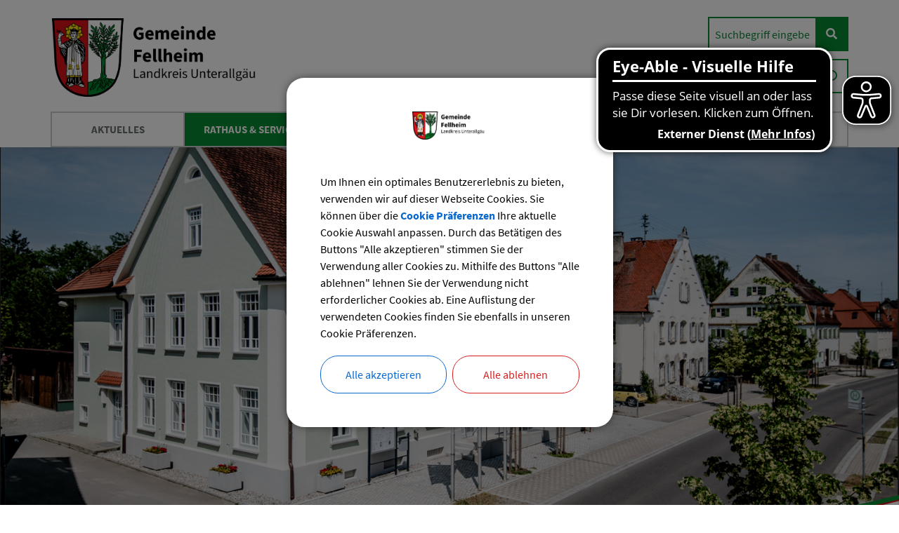

--- FILE ---
content_type: text/html;charset=UTF-8
request_url: https://fellheim.vgem-boos.de/rathaus-service/verwaltung/was-erledige-ich-wo/detail?service-878&lang=de
body_size: 20493
content:
<!DOCTYPE html><html lang="de">
<!--
This website is powered by Neos, the Open Source Content Application Platform licensed under the GNU/GPL.
Neos is based on Flow, a powerful PHP application framework licensed under the MIT license.

More information and contribution opportunities at https://www.neos.io
-->
<head><meta charset="UTF-8" /><link rel="stylesheet" href="https://fellheim.vgem-boos.de/_Resources/Static/Packages/DigiPublica.Platform/Frontend/Stylesheets/slick.css?bust=bac3e062" /><link rel="stylesheet" href="https://fellheim.vgem-boos.de/_Resources/Static/Packages/DigiPublica.Platform/Frontend/Stylesheets/slick-theme.css?bust=81f217ef" /><link rel="stylesheet" href="https://fellheim.vgem-boos.de/_Resources/Static/Packages/DigiPublica.Platform/Frontend/Stylesheets/slider.css?bust=5b8ac457" /><link rel="stylesheet" href="https://fellheim.vgem-boos.de/_Resources/Static/Packages/DigiPublica.Platform/Frontend/Stylesheets/backend.css?bust=d8d2d20d" /><link rel="stylesheet" href="https://fellheim.vgem-boos.de/_Resources/Static/Packages/DigiPublica.Platform/Frontend/Stylesheets/digipublica.css?bust=7fa8fa26" /><link rel="stylesheet" href="https://fellheim.vgem-boos.de/_Resources/Static/Packages/DigiPublica.Platform/Frontend/Stylesheets/cookieconsent.css?bust=0867f3cc" /><link rel="stylesheet" href="https://fellheim.vgem-boos.de/_Resources/Static/Packages/DigiPublica.Platform/Frontend/Stylesheets/popup.css?bust=1f3d3fae" /><link rel="stylesheet" href="https://fellheim.vgem-boos.de/_Resources/Static/Packages/DigiPublica.Platform/Frontend/Stylesheets/digiPortal.css?bust=6b2b055c" /><link rel="stylesheet" href="https://fellheim.vgem-boos.de/_Resources/Static/Packages/DigiPublica.Platform/Frontend/Stylesheets/form.css?bust=5bc3ee00" /><link rel="stylesheet" href="https://fellheim.vgem-boos.de/_Resources/Static/Packages/DigiPublica.Platform/Frontend/Stylesheets/jquery-ui.css?bust=2e2c6ae4" /><link rel="stylesheet" href="https://fellheim.vgem-boos.de/_Resources/Static/Packages/DigiPublica.Platform/Frontend/Stylesheets/leaflet.css?bust=c78a243f" /><link rel="stylesheet" href="https://fellheim.vgem-boos.de/_Resources/Static/Packages/DigiPublica.Platform/Frontend/Stylesheets/all.min.css?bust=b39f5d57" /><link rel="stylesheet" href="https://fellheim.vgem-boos.de/_Resources/Static/Packages/DigiPublica.Platform/Frontend/Stylesheets/main.css?bust=f8127898" /><link rel="stylesheet" href="https://fellheim.vgem-boos.de/_Resources/Static/Packages/DigiPublica.Design/Frontend/Stylesheets/theme1.css?bust=0f44ac69" /><style>:root{--theme-color-preset-two: #078930;}</style><title>Detail - Was erledige ich wo? - Verwaltung - Rathaus & Service - Gemeinde Fellheim</title><meta name="robots" content="noindex,nofollow" /><link rel="alternate" hreflang="x-default" href="https://fellheim.vgem-boos.de/rathaus-service/verwaltung/was-erledige-ich-wo/detail" /><link rel="alternate" hreflang="de" href="https://fellheim.vgem-boos.de/rathaus-service/verwaltung/was-erledige-ich-wo/detail" /><meta name="twitter:card" content="summary" /><meta name="twitter:title" content="Detail" /><meta name="twitter:url" content="https://fellheim.vgem-boos.de/rathaus-service/verwaltung/was-erledige-ich-wo/detail" /><meta property="og:type" content="website" /><meta property="og:title" content="Detail" /><meta property="og:site_name" content="Gemeinde Fellheim" /><meta property="og:locale" content="de" /><meta property="og:url" content="https://fellheim.vgem-boos.de/rathaus-service/verwaltung/was-erledige-ich-wo/detail" /><script type="application/ld+json">{"@context":"http:\/\/schema.org\/","@type":"BreadcrumbList","itemListElement":[{"@type":"ListItem","position":1,"name":"Gemeinde Fellheim","item":"https:\/\/fellheim.vgem-boos.de\/"},{"@type":"ListItem","position":2,"name":"Rathaus & Service","item":"https:\/\/fellheim.vgem-boos.de\/rathaus-service"},{"@type":"ListItem","position":3,"name":"Verwaltung","item":"https:\/\/fellheim.vgem-boos.de\/rathaus-service\/verwaltung"},{"@type":"ListItem","position":4,"name":"Was erledige ich wo?","item":"https:\/\/fellheim.vgem-boos.de\/rathaus-service\/verwaltung\/was-erledige-ich-wo"},{"@type":"ListItem","position":5,"name":"Detail","item":"https:\/\/fellheim.vgem-boos.de\/rathaus-service\/verwaltung\/was-erledige-ich-wo\/detail"}]}</script><meta http-equiv="x-ua-compatible" content="ie=edge" /><meta name="viewport" content="width=device-width, initial-scale=1.0, maximum-scale=1.0, user-scalable=0" /><link rel="icon" href="https://fellheim.vgem-boos.de/_Resources/Persistent/1/6/7/a/167ae1b6c7d97eca02617ad3b32d27050c857ff6/Wappen_Fellheim-32x32.png" sizes="32x32" /><link rel="icon" href="https://fellheim.vgem-boos.de/_Resources/Persistent/6/7/d/d/67ddf22ec87ad56832522b979b796c50483c761f/Wappen_Fellheim-57x57.png" sizes="57x57" /><link rel="icon" href="https://fellheim.vgem-boos.de/_Resources/Persistent/8/b/c/d/8bcdf08dcddf15295027b1feb5af456269d6d5b1/Wappen_Fellheim-76x76.png" sizes="76x76" /><link rel="icon" href="https://fellheim.vgem-boos.de/_Resources/Persistent/3/9/9/3/3993ef5af2ab456d3d32f4390c41b4fe38993dc5/Wappen_Fellheim-96x96.png" sizes="96x96" /><link rel="icon" href="https://fellheim.vgem-boos.de/_Resources/Persistent/2/3/9/4/23946cd424347d1f4123e54577b0297cef15deaa/Wappen_Fellheim-128x128.png" sizes="128x128" /><link rel="icon" href="https://fellheim.vgem-boos.de/_Resources/Persistent/4/0/6/e/406efe2c667209085cd703338c35eb53f59437ea/Wappen_Fellheim-192x192.png" sizes="192x192" /><link rel="icon" href="https://fellheim.vgem-boos.de/_Resources/Persistent/d/8/6/1/d861dc458e88c9315227b6875a789aa46640a806/Wappen_Fellheim-228x228.png" sizes="228x228" /><link rel="shortcut icon" href="https://fellheim.vgem-boos.de/_Resources/Persistent/f/5/8/a/f58aac4dd6f0931a6ed46071c505856a19ff126d/Wappen_Fellheim-196x196.png" sizes="196x196" /><link rel="apple-touch-icon" href="https://fellheim.vgem-boos.de/_Resources/Persistent/6/9/1/9/6919e2b1634b01374340328c0b6915b7dc080780/Wappen_Fellheim-120x120.png" sizes="120x120" /><link rel="apple-touch-icon" href="https://fellheim.vgem-boos.de/_Resources/Persistent/a/8/4/d/a84df91539c054abe88fdecdda6755a00196691c/Wappen_Fellheim-152x152.png" sizes="152x152" /><link rel="apple-touch-icon" href="https://fellheim.vgem-boos.de/_Resources/Persistent/6/7/a/2/67a2c7532fa16bbcf8e3d0359b2f2bc0c2133597/Wappen_Fellheim-180x180.png" sizes="180x180" /><meta name="msapplication-TileColor" content="#FFFFFF" /><meta name="msapplication-TileImage" content="https://fellheim.vgem-boos.de/_Resources/Persistent/d/c/6/4/dc6432f4df3c0bd875379dc9013213cfad54a72c/Wappen_Fellheim-144x144.png" /><style></style><style>:root{font-family:'Source Sans Pro', sans-serif;}</style><link rel="stylesheet" href="https://fellheim.vgem-boos.de/_Resources/Static/Packages/DigiPublica.Platform/Frontend/Stylesheets/main.min.css?bust=16a22674?h=16a22674" /></head><body class="dataobject"><div class="jumpmarks"><a href="/" title="Zur Startseite springen">Zur Startseite springen</a><a href="#main" title="Zum Inhalt springen">Zum Inhalt springen</a><a href="#footer" title="Zum Fußbereich springen">Zum Fußbereich springen</a></div><header id="header" class="header"><div class="header-wrap"><div class="header-content"><a class="logo" href="/" title="Zur Startseite"><img class="logo-img" src="https://fellheim.vgem-boos.de/_Resources/Persistent/4/e/b/f/4ebff80f8b129643f7da26ff5ffb664d02595c16/Fellheim.png" alt /><img class="logo-img sticky" src="https://fellheim.vgem-boos.de/_Resources/Persistent/4/e/b/f/4ebff80f8b129643f7da26ff5ffb664d02595c16/Fellheim.png" alt /></a><div class="header-content-wrap"><nav class="navigation-main" role="navigation" aria-label="Hauptnavigation"><ul class="navigation"><li class="navigation-item navigation-item--level-1"><a href="/aktuelles-1" title="Aktuelles" class="navigation-link" tabindex="0"><span><i class=" fa-fw"></i> Aktuelles</span></a><ul class="navigation-level navigation-level--level-2"><li class="navigation-item navigation-item--level-2"><a href="/aktuelles-1/neuigkeiten" title="Neuigkeiten" class="navigation-link" tabindex="0"><span><i class=" fa-fw"></i> Neuigkeiten</span></a></li><li class="navigation-item navigation-item--level-2"><a href="/aktuelles-1/bekanntmachungen" title="Bekanntmachungen" class="navigation-link" tabindex="0"><span><i class=" fa-fw"></i> Bekanntmachungen</span></a></li><li class="navigation-item navigation-item--level-2"><a href="/aktuelles-1/mitteilungsblatt" title="Mitteilungsblatt" class="navigation-link" tabindex="0"><span><i class=" fa-fw"></i> Mitteilungsblatt</span></a><ul class="navigation-level navigation-level--level-3"><li class="navigation-item navigation-item--level-3"><a href="/aktuelles-1/mitteilungsblatt/aktuelle-mitteilungsblaetter" title="Mitteilungsblätter" class="navigation-link" tabindex="0"><span><i class=" fa-fw"></i> Mitteilungsblätter</span></a></li><li class="navigation-item navigation-item--level-3"><a href="/aktuelles-1/mitteilungsblatt/abonnement" title="Abonnement" class="navigation-link" tabindex="0"><span><i class=" fa-fw"></i> Abonnement</span></a></li><li class="navigation-item navigation-item--level-3"><a href="/aktuelles-1/mitteilungsblatt/anzeigen-u-inserate" title="Anzeigen u. Inserate" class="navigation-link" tabindex="0"><span><i class=" fa-fw"></i> Anzeigen u. Inserate</span></a></li></ul></li><li class="navigation-item navigation-item--level-2"><a href="/aktuelles-1/stellenangebote" title="Stellenangebote" class="navigation-link" tabindex="0"><span><i class=" fa-fw"></i> Stellenangebote</span></a></li></ul></li><li class="navigation-item navigation-item--level-1 navigation-item--state-active"><a href="/rathaus-service" title="Rathaus &amp; Service" class="navigation-link" tabindex="0"><span><i class=" fa-fw"></i> Rathaus & Service</span></a><ul class="navigation-level navigation-level--level-2"><li class="navigation-item navigation-item--level-2"><a href="/rathaus-service/rathaus" title="Rathaus" class="navigation-link" tabindex="0"><span><i class=" fa-fw"></i> Rathaus</span></a></li><li class="navigation-item navigation-item--level-2 navigation-item--state-active"><a href="/rathaus-service/verwaltung" title="Verwaltung" class="navigation-link" tabindex="0"><span><i class=" fa-fw"></i> Verwaltung</span></a><ul class="navigation-level navigation-level--level-3"><li class="navigation-item navigation-item--level-3 navigation-item--state-active"><a href="/rathaus-service/verwaltung/was-erledige-ich-wo" title="Was erledige ich wo?" class="navigation-link" tabindex="0"><span><i class=" fa-fw"></i> Was erledige ich wo?</span></a></li><li class="navigation-item navigation-item--level-3"><a href="/rathaus-service/verwaltung/aemter-u-sachgebiete" title="Ämter u. Sachgebiete" class="navigation-link" tabindex="0"><span><i class=" fa-fw"></i> Ämter u. Sachgebiete</span></a></li><li class="navigation-item navigation-item--level-3"><a href="/rathaus-service/verwaltung/ansprechpartner" title="Ansprechpartner" class="navigation-link" tabindex="0"><span><i class=" fa-fw"></i> Ansprechpartner</span></a></li></ul></li><li class="navigation-item navigation-item--level-2"><a href="/rathaus-service/online-dienste-formulare" title="Online-Dienste / Formulare" class="navigation-link" tabindex="0"><span><i class=" fa-fw"></i> Online-Dienste / Formulare</span></a><ul class="navigation-level navigation-level--level-3"><li class="navigation-item navigation-item--level-3"><a href="/rathaus-service/online-dienste-formulare/online-dienste-1" title="Online-Dienste" class="navigation-link" tabindex="0"><span><i class=" fa-fw"></i> Online-Dienste</span></a></li><li class="navigation-item navigation-item--level-3"><a href="/rathaus-service/online-dienste-formulare/formulare" title="Formulare" class="navigation-link" tabindex="0"><span><i class=" fa-fw"></i> Formulare</span></a></li></ul></li><li class="navigation-item navigation-item--level-2"><a href="/rathaus-service/satzungen-verordnungen" title="Satzungen / Verordnungen" class="navigation-link" tabindex="0"><span><i class=" fa-fw"></i> Satzungen / Verordnungen</span></a></li><li class="navigation-item navigation-item--level-2"><a href="https://vg-boos.ris.kommune-aktiv.de/intern/" title="Ratsinformationssystem (RIS)" class="navigation-link" tabindex="0" target="_blank"><span><i class=" fa-fw"></i> Ratsinformationssystem (RIS)</span></a></li><li class="navigation-item navigation-item--level-2"><a href="https://vg-boos.ris.kommune-aktiv.de/?cvg=GF" title="Bürgerinformationssystem (BIS)" class="navigation-link" tabindex="0" target="_blank"><span><i class=" fa-fw"></i> Bürgerinformationssystem (BIS)</span></a></li></ul></li><li class="navigation-item navigation-item--level-1"><a href="/bildung-soziales" title="Bildung &amp; Soziales" class="navigation-link" tabindex="0"><span><i class=" fa-fw"></i> Bildung & Soziales</span></a><ul class="navigation-level navigation-level--level-2"><li class="navigation-item navigation-item--level-2"><a href="/bildung-soziales/kindertageseinrichtung" title="Kindertageseinrichtung" class="navigation-link" tabindex="0"><span><i class=" fa-fw"></i> Kindertageseinrichtung</span></a></li><li class="navigation-item navigation-item--level-2"><a href="/bildung-soziales/grundschule" title="Grundschule" class="navigation-link" tabindex="0"><span><i class=" fa-fw"></i> Grundschule</span></a></li><li class="navigation-item navigation-item--level-2"><a href="/bildung-soziales/weiterfuehrende-schulen-1" title="Weiterführende Schulen" class="navigation-link" tabindex="0"><span><i class=" fa-fw"></i> Weiterführende Schulen</span></a></li><li class="navigation-item navigation-item--level-2"><a href="/bildung-soziales/buecherei" title="Bücherei" class="navigation-link" tabindex="0"><span><i class=" fa-fw"></i> Bücherei</span></a></li></ul></li><li class="navigation-item navigation-item--level-1"><a href="/bauen-and-wohnen" title="Bauen &amp; Wohnen" class="navigation-link" tabindex="0"><span><i class=" fa-fw"></i> Bauen & Wohnen</span></a><ul class="navigation-level navigation-level--level-2"><li class="navigation-item navigation-item--level-2"><a href="/bauen-and-wohnen/abfallentsorgung-wertstoffe" title="Abfallentsorgung / Wertstoffe" class="navigation-link" tabindex="0"><span><i class=" fa-fw"></i> Abfallentsorgung / Wertstoffe</span></a></li><li class="navigation-item navigation-item--level-2"><a href="/bauen-and-wohnen/bauleitplanung-bebauungsplaene" title="Bauleitplanung / Bebauungspläne" class="navigation-link" tabindex="0"><span><i class=" fa-fw"></i> Bauleitplanung / Bebauungspläne</span></a></li><li class="navigation-item navigation-item--level-2"><a href="/bauen-and-wohnen/bodenrichtwerte" title="Bodenrichtwerte" class="navigation-link" tabindex="0"><span><i class=" fa-fw"></i> Bodenrichtwerte</span></a></li><li class="navigation-item navigation-item--level-2"><a href="/bauen-and-wohnen/wasseruntersuchungen" title="Wasseruntersuchungen" class="navigation-link" tabindex="0"><span><i class=" fa-fw"></i> Wasseruntersuchungen</span></a></li></ul></li><li class="navigation-item navigation-item--level-1"><a href="/planung-nahwaerme" title="Planung Nahwärme" class="navigation-link" tabindex="0"><span><i class=" fa-fw"></i> Planung Nahwärme</span></a></li><li class="navigation-item navigation-item--level-1"><a href="/wir-in-boos" title="Wir in Fellheim" class="navigation-link" tabindex="0"><span><i class=" fa-fw"></i> Wir in Fellheim</span></a><ul class="navigation-level navigation-level--level-2"><li class="navigation-item navigation-item--level-2"><a href="/wir-in-boos/wissenswertes" title="Wissenswertes" class="navigation-link" tabindex="0"><span><i class=" fa-fw"></i> Wissenswertes</span></a></li><li class="navigation-item navigation-item--level-2"><a href="/wir-in-boos/ortsplan" title="Ortsplan / ÖPNV" class="navigation-link" tabindex="0"><span><i class=" fa-fw"></i> Ortsplan / ÖPNV</span></a></li><li class="navigation-item navigation-item--level-2"><a href="/wir-in-boos/aerzte-einrichtungen" title="Ärzte / Kirche / Einrichtungen" class="navigation-link" tabindex="0"><span><i class=" fa-fw"></i> Ärzte / Kirche / Einrichtungen</span></a></li><li class="navigation-item navigation-item--level-2"><a href="/wir-in-boos/vereine" title="Vereine" class="navigation-link" tabindex="0"><span><i class=" fa-fw"></i> Vereine</span></a></li><li class="navigation-item navigation-item--level-2"><a href="/wir-in-boos/gaststaetten-nahversorgung" title="Gaststätten / Nahversorgung" class="navigation-link" tabindex="0"><span><i class=" fa-fw"></i> Gaststätten / Nahversorgung</span></a></li><li class="navigation-item navigation-item--level-2"><a href="/wir-in-boos/veranstaltungen" title="Veranstaltungen" class="navigation-link" tabindex="0"><span><i class=" fa-fw"></i> Veranstaltungen</span></a></li><li class="navigation-item navigation-item--level-2"><a href="/wir-in-boos/integrierte-laendliche-entwicklung" title="Integrierte ländliche Entwicklung" class="navigation-link" tabindex="0"><span><i class=" fa-fw"></i> Integrierte ländliche Entwicklung</span></a></li></ul></li></ul></nav><div class="search"><a href="javascript:void(0);" class="search-toggle" title="Suche öffnen"><i class="fas fa-search"></i><span>Suchen</span></a><form enctype="multipart/form-data" method="get" id="search-form" action="/suchergebnisse"><div class="search-content"><label for="search" class="search-label">Suchen</label><input placeholder="Suchbegriff eingeben" title="Suchbegriff eingeben" type="text" class="search-input" id="search" name="s" value required role="search" /><button type="submit" title="Suche starten" class="search-button" value="1"><i class="fas fa-search" aria-hidden="true"></i></button><a href="javascript:void(0);" class="search-toggle" title="Suche schließen"><span>Suche schließen</span><i class="fas fa-times"></i></a></div></form></div><div class="accessibility_text">Nachtmodus</div><div class="accessibility"><a href="javascript:void(0);" title="Nachtmodus aktivieren oder deaktivieren" class="change-contrast"><i class="fas fa-adjust" aria-hidden="true"></i></a></div><div class="account"><a class="account-login" style="text-decoration:none" href="https://fellheim.vgem-boos.de/account/login?uri=https://fellheim.vgem-boos.de/rathaus-service/verwaltung/was-erledige-ich-wo/detail" title="Login">Login</a></div><button type="button" class="offcanvas-toggle" title="Offcanvas Menü öffnen oder schließen"><span class="line"></span><span class="line">Offcanvas Menü öffnen oder schließen</span><span class="line"></span></button></div></div></div><div class="offcanvas"><ul class="navigation-level navigation-level--level-1" data-level="1"><li class="navigation-item navigation-item--level-1"><a href="/aktuelles-1" title="Aktuelles" class="navigation-link" tabindex="-1"><span><i class=" fa-fw"></i> Aktuelles</span></a><a href="javascript:void(0)" class="open-submenu toggle-submenu" title="Submenü öffnen"><i class="fas fa-angle-right" aria-hidden="true"></i></a><ul class="navigation-level navigation-level--level-2" data-level="2"><li class="navigation-item navigation-item--previous"><a href="javascript:void(0)" class="close-submenu toggle-submenu" title="Submenü schließen"><i class="fas fa-angle-left" aria-hidden="true"></i></a><a href="javascript:void(0)" class="previous-navigation" title="Submenü schließen" tabindex="-1"><i class=" fa-fw"></i> Aktuelles</a></li><li class="navigation-item navigation-item--level-2"><a href="/aktuelles-1/neuigkeiten" title="Neuigkeiten" class="navigation-link" tabindex="-1"><span><i class=" fa-fw"></i> Neuigkeiten</span></a></li><li class="navigation-item navigation-item--level-2"><a href="/aktuelles-1/bekanntmachungen" title="Bekanntmachungen" class="navigation-link" tabindex="-1"><span><i class=" fa-fw"></i> Bekanntmachungen</span></a></li><li class="navigation-item navigation-item--level-2"><a href="/aktuelles-1/mitteilungsblatt" title="Mitteilungsblatt" class="navigation-link" tabindex="-1"><span><i class=" fa-fw"></i> Mitteilungsblatt</span></a><a href="javascript:void(0)" class="open-submenu toggle-submenu" title="Submenü öffnen"><i class="fas fa-angle-right" aria-hidden="true"></i></a><ul class="navigation-level navigation-level--level-3" data-level="3"><li class="navigation-item navigation-item--previous"><a href="javascript:void(0)" class="close-submenu toggle-submenu" title="Submenü schließen"><i class="fas fa-angle-left" aria-hidden="true"></i></a><a href="javascript:void(0)" class="previous-navigation" title="Submenü schließen" tabindex="-1"><i class=" fa-fw"></i> Mitteilungsblatt</a></li><li class="navigation-item navigation-item--level-3"><a href="/aktuelles-1/mitteilungsblatt/aktuelle-mitteilungsblaetter" title="Mitteilungsblätter" class="navigation-link" tabindex="-1"><span><i class=" fa-fw"></i> Mitteilungsblätter</span></a></li><li class="navigation-item navigation-item--level-3"><a href="/aktuelles-1/mitteilungsblatt/abonnement" title="Abonnement" class="navigation-link" tabindex="-1"><span><i class=" fa-fw"></i> Abonnement</span></a></li><li class="navigation-item navigation-item--level-3"><a href="/aktuelles-1/mitteilungsblatt/anzeigen-u-inserate" title="Anzeigen u. Inserate" class="navigation-link" tabindex="-1"><span><i class=" fa-fw"></i> Anzeigen u. Inserate</span></a></li></ul></li><li class="navigation-item navigation-item--level-2"><a href="/aktuelles-1/stellenangebote" title="Stellenangebote" class="navigation-link" tabindex="-1"><span><i class=" fa-fw"></i> Stellenangebote</span></a></li></ul></li><li class="navigation-item navigation-item--level-1 navigation-item--state-active"><a href="/rathaus-service" title="Rathaus &amp; Service" class="navigation-link" tabindex="-1"><span><i class=" fa-fw"></i> Rathaus & Service</span></a><a href="javascript:void(0)" class="open-submenu toggle-submenu" title="Submenü öffnen"><i class="fas fa-angle-right" aria-hidden="true"></i></a><ul class="navigation-level navigation-level--level-2" data-level="2"><li class="navigation-item navigation-item--previous"><a href="javascript:void(0)" class="close-submenu toggle-submenu" title="Submenü schließen"><i class="fas fa-angle-left" aria-hidden="true"></i></a><a href="javascript:void(0)" class="previous-navigation" title="Submenü schließen" tabindex="-1"><i class=" fa-fw"></i> Rathaus & Service</a></li><li class="navigation-item navigation-item--level-2"><a href="/rathaus-service/rathaus" title="Rathaus" class="navigation-link" tabindex="-1"><span><i class=" fa-fw"></i> Rathaus</span></a></li><li class="navigation-item navigation-item--level-2 navigation-item--state-active"><a href="/rathaus-service/verwaltung" title="Verwaltung" class="navigation-link" tabindex="-1"><span><i class=" fa-fw"></i> Verwaltung</span></a><a href="javascript:void(0)" class="open-submenu toggle-submenu" title="Submenü öffnen"><i class="fas fa-angle-right" aria-hidden="true"></i></a><ul class="navigation-level navigation-level--level-3" data-level="3"><li class="navigation-item navigation-item--previous"><a href="javascript:void(0)" class="close-submenu toggle-submenu" title="Submenü schließen"><i class="fas fa-angle-left" aria-hidden="true"></i></a><a href="javascript:void(0)" class="previous-navigation" title="Submenü schließen" tabindex="-1"><i class=" fa-fw"></i> Verwaltung</a></li><li class="navigation-item navigation-item--level-3 navigation-item--state-active"><a href="/rathaus-service/verwaltung/was-erledige-ich-wo" title="Was erledige ich wo?" class="navigation-link" tabindex="-1"><span><i class=" fa-fw"></i> Was erledige ich wo?</span></a></li><li class="navigation-item navigation-item--level-3"><a href="/rathaus-service/verwaltung/aemter-u-sachgebiete" title="Ämter u. Sachgebiete" class="navigation-link" tabindex="-1"><span><i class=" fa-fw"></i> Ämter u. Sachgebiete</span></a></li><li class="navigation-item navigation-item--level-3"><a href="/rathaus-service/verwaltung/ansprechpartner" title="Ansprechpartner" class="navigation-link" tabindex="-1"><span><i class=" fa-fw"></i> Ansprechpartner</span></a></li></ul></li><li class="navigation-item navigation-item--level-2"><a href="/rathaus-service/online-dienste-formulare" title="Online-Dienste / Formulare" class="navigation-link" tabindex="-1"><span><i class=" fa-fw"></i> Online-Dienste / Formulare</span></a><a href="javascript:void(0)" class="open-submenu toggle-submenu" title="Submenü öffnen"><i class="fas fa-angle-right" aria-hidden="true"></i></a><ul class="navigation-level navigation-level--level-3" data-level="3"><li class="navigation-item navigation-item--previous"><a href="javascript:void(0)" class="close-submenu toggle-submenu" title="Submenü schließen"><i class="fas fa-angle-left" aria-hidden="true"></i></a><a href="javascript:void(0)" class="previous-navigation" title="Submenü schließen" tabindex="-1"><i class=" fa-fw"></i> Online-Dienste / Formulare</a></li><li class="navigation-item navigation-item--level-3"><a href="/rathaus-service/online-dienste-formulare/online-dienste-1" title="Online-Dienste" class="navigation-link" tabindex="-1"><span><i class=" fa-fw"></i> Online-Dienste</span></a></li><li class="navigation-item navigation-item--level-3"><a href="/rathaus-service/online-dienste-formulare/formulare" title="Formulare" class="navigation-link" tabindex="-1"><span><i class=" fa-fw"></i> Formulare</span></a></li></ul></li><li class="navigation-item navigation-item--level-2"><a href="/rathaus-service/satzungen-verordnungen" title="Satzungen / Verordnungen" class="navigation-link" tabindex="-1"><span><i class=" fa-fw"></i> Satzungen / Verordnungen</span></a></li><li class="navigation-item navigation-item--level-2"><a href="https://vg-boos.ris.kommune-aktiv.de/intern/" title="Ratsinformationssystem (RIS)" class="navigation-link" tabindex="-1"><span><i class=" fa-fw"></i> Ratsinformationssystem (RIS)</span></a></li><li class="navigation-item navigation-item--level-2"><a href="https://vg-boos.ris.kommune-aktiv.de/?cvg=GF" title="Bürgerinformationssystem (BIS)" class="navigation-link" tabindex="-1"><span><i class=" fa-fw"></i> Bürgerinformationssystem (BIS)</span></a></li></ul></li><li class="navigation-item navigation-item--level-1"><a href="/bildung-soziales" title="Bildung &amp; Soziales" class="navigation-link" tabindex="-1"><span><i class=" fa-fw"></i> Bildung & Soziales</span></a><a href="javascript:void(0)" class="open-submenu toggle-submenu" title="Submenü öffnen"><i class="fas fa-angle-right" aria-hidden="true"></i></a><ul class="navigation-level navigation-level--level-2" data-level="2"><li class="navigation-item navigation-item--previous"><a href="javascript:void(0)" class="close-submenu toggle-submenu" title="Submenü schließen"><i class="fas fa-angle-left" aria-hidden="true"></i></a><a href="javascript:void(0)" class="previous-navigation" title="Submenü schließen" tabindex="-1"><i class=" fa-fw"></i> Bildung & Soziales</a></li><li class="navigation-item navigation-item--level-2"><a href="/bildung-soziales/kindertageseinrichtung" title="Kindertageseinrichtung" class="navigation-link" tabindex="-1"><span><i class=" fa-fw"></i> Kindertageseinrichtung</span></a></li><li class="navigation-item navigation-item--level-2"><a href="/bildung-soziales/grundschule" title="Grundschule" class="navigation-link" tabindex="-1"><span><i class=" fa-fw"></i> Grundschule</span></a></li><li class="navigation-item navigation-item--level-2"><a href="/bildung-soziales/weiterfuehrende-schulen-1" title="Weiterführende Schulen" class="navigation-link" tabindex="-1"><span><i class=" fa-fw"></i> Weiterführende Schulen</span></a></li><li class="navigation-item navigation-item--level-2"><a href="/bildung-soziales/buecherei" title="Bücherei" class="navigation-link" tabindex="-1"><span><i class=" fa-fw"></i> Bücherei</span></a></li></ul></li><li class="navigation-item navigation-item--level-1"><a href="/bauen-and-wohnen" title="Bauen &amp; Wohnen" class="navigation-link" tabindex="-1"><span><i class=" fa-fw"></i> Bauen & Wohnen</span></a><a href="javascript:void(0)" class="open-submenu toggle-submenu" title="Submenü öffnen"><i class="fas fa-angle-right" aria-hidden="true"></i></a><ul class="navigation-level navigation-level--level-2" data-level="2"><li class="navigation-item navigation-item--previous"><a href="javascript:void(0)" class="close-submenu toggle-submenu" title="Submenü schließen"><i class="fas fa-angle-left" aria-hidden="true"></i></a><a href="javascript:void(0)" class="previous-navigation" title="Submenü schließen" tabindex="-1"><i class=" fa-fw"></i> Bauen & Wohnen</a></li><li class="navigation-item navigation-item--level-2"><a href="/bauen-and-wohnen/abfallentsorgung-wertstoffe" title="Abfallentsorgung / Wertstoffe" class="navigation-link" tabindex="-1"><span><i class=" fa-fw"></i> Abfallentsorgung / Wertstoffe</span></a></li><li class="navigation-item navigation-item--level-2"><a href="/bauen-and-wohnen/bauleitplanung-bebauungsplaene" title="Bauleitplanung / Bebauungspläne" class="navigation-link" tabindex="-1"><span><i class=" fa-fw"></i> Bauleitplanung / Bebauungspläne</span></a></li><li class="navigation-item navigation-item--level-2"><a href="/bauen-and-wohnen/bodenrichtwerte" title="Bodenrichtwerte" class="navigation-link" tabindex="-1"><span><i class=" fa-fw"></i> Bodenrichtwerte</span></a></li><li class="navigation-item navigation-item--level-2"><a href="/bauen-and-wohnen/wasseruntersuchungen" title="Wasseruntersuchungen" class="navigation-link" tabindex="-1"><span><i class=" fa-fw"></i> Wasseruntersuchungen</span></a></li></ul></li><li class="navigation-item navigation-item--level-1"><a href="/planung-nahwaerme" title="Planung Nahwärme" class="navigation-link" tabindex="-1"><span><i class=" fa-fw"></i> Planung Nahwärme</span></a></li><li class="navigation-item navigation-item--level-1"><a href="/wir-in-boos" title="Wir in Fellheim" class="navigation-link" tabindex="-1"><span><i class=" fa-fw"></i> Wir in Fellheim</span></a><a href="javascript:void(0)" class="open-submenu toggle-submenu" title="Submenü öffnen"><i class="fas fa-angle-right" aria-hidden="true"></i></a><ul class="navigation-level navigation-level--level-2" data-level="2"><li class="navigation-item navigation-item--previous"><a href="javascript:void(0)" class="close-submenu toggle-submenu" title="Submenü schließen"><i class="fas fa-angle-left" aria-hidden="true"></i></a><a href="javascript:void(0)" class="previous-navigation" title="Submenü schließen" tabindex="-1"><i class=" fa-fw"></i> Wir in Fellheim</a></li><li class="navigation-item navigation-item--level-2"><a href="/wir-in-boos/wissenswertes" title="Wissenswertes" class="navigation-link" tabindex="-1"><span><i class=" fa-fw"></i> Wissenswertes</span></a></li><li class="navigation-item navigation-item--level-2"><a href="/wir-in-boos/ortsplan" title="Ortsplan / ÖPNV" class="navigation-link" tabindex="-1"><span><i class=" fa-fw"></i> Ortsplan / ÖPNV</span></a></li><li class="navigation-item navigation-item--level-2"><a href="/wir-in-boos/aerzte-einrichtungen" title="Ärzte / Kirche / Einrichtungen" class="navigation-link" tabindex="-1"><span><i class=" fa-fw"></i> Ärzte / Kirche / Einrichtungen</span></a></li><li class="navigation-item navigation-item--level-2"><a href="/wir-in-boos/vereine" title="Vereine" class="navigation-link" tabindex="-1"><span><i class=" fa-fw"></i> Vereine</span></a></li><li class="navigation-item navigation-item--level-2"><a href="/wir-in-boos/gaststaetten-nahversorgung" title="Gaststätten / Nahversorgung" class="navigation-link" tabindex="-1"><span><i class=" fa-fw"></i> Gaststätten / Nahversorgung</span></a></li><li class="navigation-item navigation-item--level-2"><a href="/wir-in-boos/veranstaltungen" title="Veranstaltungen" class="navigation-link" tabindex="-1"><span><i class=" fa-fw"></i> Veranstaltungen</span></a></li><li class="navigation-item navigation-item--level-2"><a href="/wir-in-boos/integrierte-laendliche-entwicklung" title="Integrierte ländliche Entwicklung" class="navigation-link" tabindex="-1"><span><i class=" fa-fw"></i> Integrierte ländliche Entwicklung</span></a></li></ul></li></ul></div><div class="stage"><div class="neos-contentcollection"><div class="slider pagewidth padding-disabled   disabled-background" data-controls="true" data-buttons="disabled" data-pagination="disabled" data-autoplay="true" data-pause-on-hover="disabled" data-duration="7000" data-transition="2000" data-centermode="disabled" data-show="1"><div class="slider-content" data-__neos-insertion-anchor=" "><div style="background-color:" class="container pagewidth padding-both vertical-center padding-both" data-height-desktop="600px" data-height-mobile="auto"><div class="container-content" data-__neos-insertion-anchor=" "></div><div class="container-image disabled-overlay disabled-blur"><img src="https://fellheim.vgem-boos.de/_Resources/Persistent/c/d/d/e/cdde9428208f7a214a43789fb6348bee71eb72ff/F-RATHAUS_small_zugeschnitten.png" alt loading="lazy" srcset="https://fellheim.vgem-boos.de/_Resources/Persistent/c/d/d/e/cdde9428208f7a214a43789fb6348bee71eb72ff/F-RATHAUS_small_zugeschnitten.png 1920w,https://fellheim.vgem-boos.de/_Resources/Persistent/c/2/1/c/c21c948d111ad584015ea06bb67994af5ae650b0/F-RATHAUS_small_zugeschnitten-1200x737.png 1200w,https://fellheim.vgem-boos.de/_Resources/Persistent/e/8/0/0/e8008172399f0c067066d88c0220fb4a8139bf45/F-RATHAUS_small_zugeschnitten-940x577.png 940w,https://fellheim.vgem-boos.de/_Resources/Persistent/3/3/4/8/3348731081358e5356ac5beb7afeeae4652bd104/F-RATHAUS_small_zugeschnitten-720x442.png 720w,https://fellheim.vgem-boos.de/_Resources/Persistent/a/6/8/5/a68522a4fb973dfd7a234a3b3fe2a48ac1a994c9/F-RATHAUS_small_zugeschnitten-450x276.png 450w" sizes="100vw" /></div></div></div></div><div class="html"><div class="header-welle" id="header-welle"><svg xmlns="http://www.w3.org/2000/svg" viewBox="0 0 4999.91 410"><g id="Ebene_2" data-name="Ebene 2"><g id="Ebene_1-2" data-name="Ebene 1"><path d="M4999.81,32.06q0,186.45.1,372.89c0,3.74-.85,4.58-4.6,4.58Q2499.91,409.4,4.5,409.3c-1.29,0-4.62,2.47-4.5-1.86,1.54-2,3.76-2.65,6-3.27q100.28-27.54,201.37-51.86Q299.46,330,392,309.75c70-15.38,140.2-29.65,210.56-43.25Q710.31,245.7,818.6,228q76.21-12.5,152.7-23.24c61.38-8.6,122.85-16.48,184.47-23.15q58.35-6.32,116.84-11.43c27.69-2.42,55.41-4.56,83.13-6.57,18.08-1.32,36.2-2.29,54.31-3.4,22.92-1.4,45.88-2,68.78-3.66,9.46-.67,19-.74,28.44-.88,17-.25,34-1,50.94-1.42,40.31-.88,80.63-1.28,120.93-.67,20.32.31,40.65.23,60.94,1,20.63.75,41.29.9,61.89,2,24.09,1.29,48.21,2.08,72.29,3.56,19.27,1.18,38.56,2.12,57.82,3.39,20.26,1.34,40.5,3,60.75,4.52,21.58,1.66,43.14,3.54,64.7,5.47,24.21,2.18,48.41,4.49,72.59,7.09,29.31,3.15,58.62,6.27,87.9,9.76q69.22,8.28,138.35,17.46c97.78,13,195.37,27.34,293,41.11,70,9.85,139.94,19.42,210.07,27.94q60.75,7.38,121.66,13.51c27.17,2.69,54.36,5.27,81.57,7.55q30.09,2.52,60.25,4.38c24.09,1.44,48.16,3.08,72.28,4,17,.66,33.94,1.18,50.88,2,15.83.81,31.67-.06,47.44.93,25.33,1.6,50.65,1.07,76,.65,25.79-.42,51.61-.71,77.38-1.94,24.27-1.15,48.55-2.2,72.77-4q39.84-3,79.64-6.5c34-3.07,68-6.61,101.88-10.43,30.47-3.43,60.87-7.33,91.27-11.35,86.41-11.41,172.51-24.86,258.42-39.52q85-14.5,169.7-30.73,78.35-14.87,156.45-30.9,114.57-23.53,228.71-49.17,109.49-24.66,218.57-51c55.69-13.56,111.38-27.11,166.84-41.6C4993.93,32,4996.77,30.35,4999.81,32.06Z" style="fill:#fff"/><path d="M4999.81,32.06c-93.19,24.19-186.73,46.94-280.49,68.85q-147.69,34.52-296.16,65.6-135.8,28.4-272.25,53.45-107.05,19.53-214.55,36.48-93.74,14.61-187.89,26.41c-54.53,6.79-109.14,12.8-163.89,17.52-64.24,5.54-128.59,9.29-193.09,10.53-62.67,1.21-125.3.14-187.9-2.55-60.25-2.58-120.39-7-180.45-12.46q-89.79-8.24-179.26-19.47-95.15-11.78-190-25.51c-70.52-10.09-141-20.22-211.6-29.94q-90.27-12.42-180.69-23.89c-48.56-6.15-97.22-11.49-145.92-16.45q-76.55-7.78-153.28-13.52c-35-2.58-70.14-4.66-105.25-6.46q-105.6-5.4-211.34-5.67-97.48-.18-194.87,4.54-67.65,3.22-135.16,8.53c-45.16,3.49-90.25,7.78-135.31,12.49q-78,8.15-155.73,18.45-105.93,14-211.35,31.42-118.22,19.4-235.78,42.4-161.11,31.51-320.91,69.24C171.86,362.1,87.34,383.24,3.36,406.49L0,407.44V367.51c1.54-2,3.76-2.65,6-3.28q100.28-27.53,201.38-51.85Q299.48,290.06,392,269.82q105.72-23.22,212-43.54,143.6-27.69,288.15-49.86,86.24-13.18,172.79-24,66.95-8.34,134.06-15.22,45.48-4.6,91-8.53c24.21-2,48.47-3.63,72.7-5.41,24.73-1.82,49.49-3.17,74.24-4.56,10.29-.58,20.63-.92,30.93-1.41,23.27-1.11,46.58-1.23,69.84-2.74.83-.05,1.66-.1,2.5-.1,43.65,0,87.3-2.13,130.93-.8,18.49.56,37,.11,55.45.9,20.63.89,41.27,1.11,61.89,2,26.27,1.15,52.54,2.38,78.77,4q52.32,3.3,104.59,7.57c55.44,4.53,110.78,10.13,166,16.48,43.36,5,86.65,10.61,129.91,16.43,86.71,11.67,173.17,25,259.6,38.46,92.87,14.45,185.69,29.16,278.75,42.33q64.58,9.13,129.33,17,53.09,6.38,106.32,11.44c24.86,2.39,49.73,4.66,74.62,6.56,17.09,1.29,34.21,2.32,51.31,3.42,23.09,1.5,46.19,2.61,69.29,3.56,20.29.83,40.62,1.12,60.93,1.51,21.82.41,43.64,1.05,65.45.68,18.81-.32,37.64-.5,56.44-1.11,23.11-.74,46.25-1.44,69.33-2.92,30.89-2,61.78-4,92.63-6.56q45.8-3.85,91.52-8.43,40.77-4.11,81.45-9.06,85.11-10.19,169.95-22.58,126.39-18.49,252.2-40.62,164.52-28.65,328.09-62.21Q4650.84,103,4795.91,70.21q99-22.33,197.65-46.08c2-.49,4.16-1.49,6.25-.06Z" style="fill:var(--theme-color-preset-welle-fellheim)"/><path d="M4999.81,24.07c-45,10.65-90,21.52-135,31.9-54.25,12.49-108.52,24.92-162.92,36.71-60.86,13.18-121.73,26.34-182.83,38.4-37,7.31-74,15.2-111,22.5Q4350.3,165,4292.44,175.67q-43.68,8.19-87.45,15.88c-28,4.92-56.12,9.52-84.18,14.28-25,4.23-49.89,8.64-74.88,12.67-22.54,3.64-45.15,6.83-67.72,10.28-16.35,2.5-32.67,5.21-49,7.64-15.05,2.23-30.15,4.2-45.22,6.3-15.9,2.22-31.77,4.54-47.68,6.65-14.27,1.89-28.57,3.54-42.85,5.33-15.1,1.89-30.19,3.91-45.3,5.71-13,1.54-26,2.84-39,4.28-11,1.22-22,2.56-33,3.72s-22.08,2.18-33.12,3.25c-13.51,1.3-27,2.64-40.54,3.86-8.91.8-17.83,1.44-26.76,2.12q-25.76,2-51.53,3.91c-5.29.39-10.59.34-15.9.9-8.9.93-17.91.73-26.87,1.24-17.91,1-35.84,1.54-53.76,2.24-8.46.33-16.93.39-25.4.72-25.78,1-51.59,1.52-77.38.83-19.8-.52-39.6-.36-59.38-1-17.09-.56-34.18-1.39-51.27-2-18.24-.6-36.45-1.83-54.66-2.94-14.23-.87-28.45-1.79-42.65-3-21-1.79-41.87-3.91-62.8-5.84-15.34-1.41-30.7-2.54-46-4.14-16.45-1.71-32.86-3.85-49.3-5.74-12.49-1.44-25-2.68-37.5-4.21-14.28-1.75-28.54-3.73-42.81-5.6-13.61-1.79-27.24-3.5-40.85-5.36-15.73-2.15-31.45-4.42-47.17-6.64-17.2-2.44-34.41-4.83-51.6-7.35-13.91-2-27.8-4.27-41.7-6.38-16.85-2.55-33.71-5-50.55-7.6-13.57-2.09-27.12-4.35-40.69-6.46-18.47-2.87-37-5.64-55.43-8.51-17.82-2.77-35.62-5.65-53.44-8.42-16.51-2.56-33-5-49.55-7.55-16.19-2.48-32.37-5-48.57-7.46q-22.08-3.31-44.19-6.49-25.79-3.74-51.58-7.41-20.15-2.85-40.31-5.56c-14.26-2-28.51-4-42.79-5.78-14.61-1.85-29.25-3.45-43.87-5.24-12.31-1.51-24.6-3.21-36.92-4.67-10.19-1.21-20.41-2.18-30.62-3.3-14.14-1.55-28.27-3.2-42.42-4.71-8.07-.86-16.16-1.5-24.24-2.27-13-1.25-26-2.6-39-3.79-9.24-.84-18.5-1.44-27.75-2.21q-22.79-1.89-45.54-3.84c-5.12-.43-10.26-.48-15.4-.94-13.21-1.19-26.51-1.34-39.75-2.27-18.53-1.3-37.09-2.18-55.65-3.08-16.25-.79-32.52-1.26-48.77-2-29.42-1.34-58.86-1.12-88.27-2.11s-58.94-.94-88.38-.41c-18.3.33-36.61,0-54.89.8-18.92.84-37.85,1.38-56.77,2-14.93.51-29.84,1.47-44.77,2-17.4.59-34.78,1.8-52.16,2.93q-28,1.82-56,4c-20.47,1.58-41,3.21-61.41,5q-31.66,2.79-63.29,6c-18.94,1.89-37.88,3.81-56.78,6-21,2.44-42,5.24-63,7.82-22.34,2.74-44.71,5.24-67,8.16-20.5,2.69-40.94,5.79-61.41,8.75-21,3-41.93,6-62.86,9.17-22.24,3.41-44.44,7.08-66.65,10.67-23,3.74-46.07,7.42-69.07,11.31q-31.58,5.34-63.08,11.09c-24.92,4.52-49.84,9-74.69,13.86Q560,236.37,500.57,248.38c-52.29,10.52-104.38,21.95-156.46,33.48-29,6.42-57.81,13.37-86.7,20.09q-72.92,17-145.41,35.69c-37.42,9.61-74.67,19.89-112,29.87v-24c91.34-25.39,183.33-48.24,275.63-69.84q149.91-35.08,301-64.61Q679.25,189,782.38,171.66q87.89-14.79,176.09-27.48,66.24-9.47,132.68-17.43,66.21-8.06,132.57-14.52c37.63-3.64,75.3-6.75,113-9.58Q1443.91,94.58,1551.35,92q85.47-2.06,171,.14,83.7,2,167.26,7.45c37.07,2.43,74.11,5.19,111.1,8.48q61.46,5.46,122.75,12.49,62.78,7.09,125.4,15.44,72.26,9.61,144.33,20.56,89.33,13.71,178.65,27.35c55.1,8.46,110.16,17.24,165.3,25.44,43.79,6.5,87.68,12.34,131.52,18.45,39.74,5.54,79.59,10.26,119.47,14.59q55.38,6,110.91,10.51,109.64,9,219.61,10.4c59.5.68,119-1,178.37-4.39q68.59-3.93,137-10.47c52.54-5,105-10.89,157.36-17.46q78.28-9.81,156.32-21.41Q4040,195.89,4132,180.11q145.42-24.66,290.1-53.35,131-25.71,261.43-54.1Q4825.68,41.81,4967.14,8c10.26-2.48,20.71-4.28,30.67-7.91,1.74-.4,2.09.26,2.06,2C4999.74,9.43,4999.81,16.75,4999.81,24.07Z" style="fill:var(--theme-color-preset-one)"/></g></g></svg></div></div></div></div></header><main id="main" class="main"><div class="main-content sidebar-left"><div class="left"><nav class="navigation-sidebar" role="navigation" aria-label="Unternavigation"><ul class="navigation"><li class="navigation-item navigation-item--level-1"><a href="javascript:void(0)" class="open-submenu toggle-submenu" title="Submenü öffnen/schließen"><i class="fas fa-angle-right" aria-hidden="true"></i></a><a href="/aktuelles-1" title="Aktuelles" class="navigation-link"><span><i class=" fa-fw"></i> Aktuelles</span></a><ul class="navigation-level navigation-level--level-2"><li class="navigation-item navigation-item--level-2"><a href="/aktuelles-1/neuigkeiten" title="Neuigkeiten" class="navigation-link"><span><i class=" fa-fw"></i> Neuigkeiten</span></a></li><li class="navigation-item navigation-item--level-2"><a href="/aktuelles-1/bekanntmachungen" title="Bekanntmachungen" class="navigation-link"><span><i class=" fa-fw"></i> Bekanntmachungen</span></a></li><li class="navigation-item navigation-item--level-2"><a href="javascript:void(0)" class="open-submenu toggle-submenu" title="Submenü öffnen/schließen"><i class="fas fa-angle-right" aria-hidden="true"></i></a><a href="/aktuelles-1/mitteilungsblatt" title="Mitteilungsblatt" class="navigation-link"><span><i class=" fa-fw"></i> Mitteilungsblatt</span></a><ul class="navigation-level navigation-level--level-3"><li class="navigation-item navigation-item--level-3"><a href="/aktuelles-1/mitteilungsblatt/aktuelle-mitteilungsblaetter" title="Mitteilungsblätter" class="navigation-link"><span><i class=" fa-fw"></i> Mitteilungsblätter</span></a></li><li class="navigation-item navigation-item--level-3"><a href="/aktuelles-1/mitteilungsblatt/abonnement" title="Abonnement" class="navigation-link"><span><i class=" fa-fw"></i> Abonnement</span></a></li><li class="navigation-item navigation-item--level-3"><a href="/aktuelles-1/mitteilungsblatt/anzeigen-u-inserate" title="Anzeigen u. Inserate" class="navigation-link"><span><i class=" fa-fw"></i> Anzeigen u. Inserate</span></a></li></ul></li><li class="navigation-item navigation-item--level-2"><a href="/aktuelles-1/stellenangebote" title="Stellenangebote" class="navigation-link"><span><i class=" fa-fw"></i> Stellenangebote</span></a></li></ul></li><li class="navigation-item navigation-item--level-1 navigation-item--state-active"><a href="javascript:void(0)" class="open-submenu toggle-submenu" title="Submenü öffnen/schließen"><i class="fas fa-angle-right" aria-hidden="true"></i></a><a href="/rathaus-service" title="Rathaus &amp; Service" class="navigation-link"><span><i class=" fa-fw"></i> Rathaus & Service</span></a><ul class="navigation-level navigation-level--level-2"><li class="navigation-item navigation-item--level-2"><a href="/rathaus-service/rathaus" title="Rathaus" class="navigation-link"><span><i class=" fa-fw"></i> Rathaus</span></a></li><li class="navigation-item navigation-item--level-2 navigation-item--state-active"><a href="javascript:void(0)" class="open-submenu toggle-submenu" title="Submenü öffnen/schließen"><i class="fas fa-angle-right" aria-hidden="true"></i></a><a href="/rathaus-service/verwaltung" title="Verwaltung" class="navigation-link"><span><i class=" fa-fw"></i> Verwaltung</span></a><ul class="navigation-level navigation-level--level-3"><li class="navigation-item navigation-item--level-3 navigation-item--state-active"><a href="/rathaus-service/verwaltung/was-erledige-ich-wo" title="Was erledige ich wo?" class="navigation-link"><span><i class=" fa-fw"></i> Was erledige ich wo?</span></a></li><li class="navigation-item navigation-item--level-3"><a href="/rathaus-service/verwaltung/aemter-u-sachgebiete" title="Ämter u. Sachgebiete" class="navigation-link"><span><i class=" fa-fw"></i> Ämter u. Sachgebiete</span></a></li><li class="navigation-item navigation-item--level-3"><a href="/rathaus-service/verwaltung/ansprechpartner" title="Ansprechpartner" class="navigation-link"><span><i class=" fa-fw"></i> Ansprechpartner</span></a></li></ul></li><li class="navigation-item navigation-item--level-2"><a href="javascript:void(0)" class="open-submenu toggle-submenu" title="Submenü öffnen/schließen"><i class="fas fa-angle-right" aria-hidden="true"></i></a><a href="/rathaus-service/online-dienste-formulare" title="Online-Dienste / Formulare" class="navigation-link"><span><i class=" fa-fw"></i> Online-Dienste / Formulare</span></a><ul class="navigation-level navigation-level--level-3"><li class="navigation-item navigation-item--level-3"><a href="/rathaus-service/online-dienste-formulare/online-dienste-1" title="Online-Dienste" class="navigation-link"><span><i class=" fa-fw"></i> Online-Dienste</span></a></li><li class="navigation-item navigation-item--level-3"><a href="/rathaus-service/online-dienste-formulare/formulare" title="Formulare" class="navigation-link"><span><i class=" fa-fw"></i> Formulare</span></a></li></ul></li><li class="navigation-item navigation-item--level-2"><a href="/rathaus-service/satzungen-verordnungen" title="Satzungen / Verordnungen" class="navigation-link"><span><i class=" fa-fw"></i> Satzungen / Verordnungen</span></a></li><li class="navigation-item navigation-item--level-2"><a href="https://vg-boos.ris.kommune-aktiv.de/intern/" title="Ratsinformationssystem (RIS)" class="navigation-link" target="_blank"><span><i class=" fa-fw"></i> Ratsinformationssystem (RIS)</span></a></li><li class="navigation-item navigation-item--level-2"><a href="https://vg-boos.ris.kommune-aktiv.de/?cvg=GF" title="Bürgerinformationssystem (BIS)" class="navigation-link" target="_blank"><span><i class=" fa-fw"></i> Bürgerinformationssystem (BIS)</span></a></li></ul></li><li class="navigation-item navigation-item--level-1"><a href="javascript:void(0)" class="open-submenu toggle-submenu" title="Submenü öffnen/schließen"><i class="fas fa-angle-right" aria-hidden="true"></i></a><a href="/bildung-soziales" title="Bildung &amp; Soziales" class="navigation-link"><span><i class=" fa-fw"></i> Bildung & Soziales</span></a><ul class="navigation-level navigation-level--level-2"><li class="navigation-item navigation-item--level-2"><a href="/bildung-soziales/kindertageseinrichtung" title="Kindertageseinrichtung" class="navigation-link"><span><i class=" fa-fw"></i> Kindertageseinrichtung</span></a></li><li class="navigation-item navigation-item--level-2"><a href="/bildung-soziales/grundschule" title="Grundschule" class="navigation-link"><span><i class=" fa-fw"></i> Grundschule</span></a></li><li class="navigation-item navigation-item--level-2"><a href="/bildung-soziales/weiterfuehrende-schulen-1" title="Weiterführende Schulen" class="navigation-link"><span><i class=" fa-fw"></i> Weiterführende Schulen</span></a></li><li class="navigation-item navigation-item--level-2"><a href="/bildung-soziales/buecherei" title="Bücherei" class="navigation-link"><span><i class=" fa-fw"></i> Bücherei</span></a></li></ul></li><li class="navigation-item navigation-item--level-1"><a href="javascript:void(0)" class="open-submenu toggle-submenu" title="Submenü öffnen/schließen"><i class="fas fa-angle-right" aria-hidden="true"></i></a><a href="/bauen-and-wohnen" title="Bauen &amp; Wohnen" class="navigation-link"><span><i class=" fa-fw"></i> Bauen & Wohnen</span></a><ul class="navigation-level navigation-level--level-2"><li class="navigation-item navigation-item--level-2"><a href="/bauen-and-wohnen/abfallentsorgung-wertstoffe" title="Abfallentsorgung / Wertstoffe" class="navigation-link"><span><i class=" fa-fw"></i> Abfallentsorgung / Wertstoffe</span></a></li><li class="navigation-item navigation-item--level-2"><a href="/bauen-and-wohnen/bauleitplanung-bebauungsplaene" title="Bauleitplanung / Bebauungspläne" class="navigation-link"><span><i class=" fa-fw"></i> Bauleitplanung / Bebauungspläne</span></a></li><li class="navigation-item navigation-item--level-2"><a href="/bauen-and-wohnen/bodenrichtwerte" title="Bodenrichtwerte" class="navigation-link"><span><i class=" fa-fw"></i> Bodenrichtwerte</span></a></li><li class="navigation-item navigation-item--level-2"><a href="/bauen-and-wohnen/wasseruntersuchungen" title="Wasseruntersuchungen" class="navigation-link"><span><i class=" fa-fw"></i> Wasseruntersuchungen</span></a></li></ul></li><li class="navigation-item navigation-item--level-1"><a href="/planung-nahwaerme" title="Planung Nahwärme" class="navigation-link"><span><i class=" fa-fw"></i> Planung Nahwärme</span></a></li><li class="navigation-item navigation-item--level-1"><a href="javascript:void(0)" class="open-submenu toggle-submenu" title="Submenü öffnen/schließen"><i class="fas fa-angle-right" aria-hidden="true"></i></a><a href="/wir-in-boos" title="Wir in Fellheim" class="navigation-link"><span><i class=" fa-fw"></i> Wir in Fellheim</span></a><ul class="navigation-level navigation-level--level-2"><li class="navigation-item navigation-item--level-2"><a href="/wir-in-boos/wissenswertes" title="Wissenswertes" class="navigation-link"><span><i class=" fa-fw"></i> Wissenswertes</span></a></li><li class="navigation-item navigation-item--level-2"><a href="/wir-in-boos/ortsplan" title="Ortsplan / ÖPNV" class="navigation-link"><span><i class=" fa-fw"></i> Ortsplan / ÖPNV</span></a></li><li class="navigation-item navigation-item--level-2"><a href="/wir-in-boos/aerzte-einrichtungen" title="Ärzte / Kirche / Einrichtungen" class="navigation-link"><span><i class=" fa-fw"></i> Ärzte / Kirche / Einrichtungen</span></a></li><li class="navigation-item navigation-item--level-2"><a href="/wir-in-boos/vereine" title="Vereine" class="navigation-link"><span><i class=" fa-fw"></i> Vereine</span></a></li><li class="navigation-item navigation-item--level-2"><a href="/wir-in-boos/gaststaetten-nahversorgung" title="Gaststätten / Nahversorgung" class="navigation-link"><span><i class=" fa-fw"></i> Gaststätten / Nahversorgung</span></a></li><li class="navigation-item navigation-item--level-2"><a href="/wir-in-boos/veranstaltungen" title="Veranstaltungen" class="navigation-link"><span><i class=" fa-fw"></i> Veranstaltungen</span></a></li><li class="navigation-item navigation-item--level-2"><a href="/wir-in-boos/integrierte-laendliche-entwicklung" title="Integrierte ländliche Entwicklung" class="navigation-link"><span><i class=" fa-fw"></i> Integrierte ländliche Entwicklung</span></a></li></ul></li></ul></nav><div class="neos-contentcollection"></div></div><div class="middle"><nav class="breadcrumb"><ul class="breadcrumb__list"><li>Aktuelle Seite:</li><li class="breadcrumb__link"><a title="Gemeinde Fellheim" href="/">Gemeinde Fellheim</a></li><li class="breadcrumb__link"><a title="Rathaus &amp; Service" href="/rathaus-service">Rathaus & Service</a></li><li class="breadcrumb__link"><a title="Verwaltung" href="/rathaus-service/verwaltung">Verwaltung</a></li><li class="breadcrumb__link"><a title="Was erledige ich wo?" href="/rathaus-service/verwaltung/was-erledige-ich-wo">Was erledige ich wo?</a></li><li class="breadcrumb__link current">Detail</li></ul></nav><div class="neos-contentcollection"><div class="container pagewidth padding-both disabled-background"><div class="container-content"><div><input type="hidden" id="gps-name" name="gps-name" /><input type="hidden" id="gps-street" name="gps-street" /><input type="hidden" id="gps-houseNumber" name="gps-houseNumber" /><input type="hidden" id="gps-postcode" name="gps-postcode" /><input type="hidden" id="gps-city" name="gps-city" /><input type="hidden" id="gps-lat" name="gps-lat" /><input type="hidden" id="gps-lng" name="gps-lng" /></div> </div></div></div><div class="neos-contentcollection"></div></div></div></main><footer id="footer" class="footer"><div class="neos-contentcollection"><div style="background-color:" class="mehrspalter pagewidth padding-auto vertical-top columns4 padding-auto default-background" data-layout="auto"><div class="mehrspalter-content" data-__neos-insertion-anchor=" "><div class="spalte"><div class="spalte-content" data-__neos-insertion-anchor=" "><div class="text white-text"><h4><strong><u>SO ERREICHEN SIE UNS</u></strong></h4><p>Gemeinde Fellheim<br>Memminger Straße 44<br>87748 Fellheim<br><br>Telefon: <a href="tel: +498335217">+49 (0) 83 35 / 217</a><br><br>E-Mail: <a href="mailto:fellheim@vg-boos.de" target="_blank">fellheim@vg-boos.de</a><br><a target="_blank" rel="noopener external" href="https://formularserver-bp.bayern.de/sichererKontakt?caller=19329698784">BayernPortal - Sicherer Kontakt</a></p></div></div></div><div class="spalte"><div class="spalte-content" data-__neos-insertion-anchor=" "><div class="text white-text"><h4><strong><u>ÖFFNUNGSZEITEN</u></strong><br><strong>RATHAUS FELLHEIM</strong></h4></div><div class="text white-text"><figure class="table"><table><tbody><tr><td><strong>Montag:</strong><br><br>(Bürgermeister-Sprechstunde)</td><td>15:30 - 18:00 Uhr<br><br><br>16:30 - 18:00 Uhr</td></tr><tr><td><strong>Mittwoch:</strong></td><td>08:00 - 10:00 Uhr</td></tr><tr><td><strong>Donnerstag:</strong></td><td>08:00 - 10:00 Uhr</td></tr></tbody></table></figure></div></div></div><div class="spalte"><div class="spalte-content" data-__neos-insertion-anchor=" "><div class="text white-text"><h4><strong><u>ÖFFNUNGSZEITEN</u></strong><br><strong>VG BOOS</strong></h4><p style="text-align:justify;">Für Angelegenheiten, die das Standes-, Renten- und Friedhofsamt betreffen, wird empfohlen eine vorherige Terminvereinbarung zu treffen!</p><p style="text-align:justify;">Der Zugang zum Einwohnermeldeamt (Pass-/Ausweis- und Gewerbeamt) ist ohne Terminvereinbarung möglich!</p><figure class="table"><table><tbody><tr><td><strong>Montag:</strong></td><td>08:00 - 12:00 Uhr</td></tr><tr><td><strong>Dienstag:</strong></td><td>08:00 - 12:00 Uhr</td></tr><tr><td><strong>Mittwoch:</strong></td><td>08:00 - 12:00 Uhr</td></tr><tr><td><strong>Donnerstag:</strong></td><td>08:00 - 12:00 Uhr<br>14:00 - 17:30 Uhr</td></tr><tr><td><strong>Freitag:</strong></td><td>08:00 - 12:00 Uhr</td></tr></tbody></table></figure></div></div></div><div class="spalte"><div class="spalte-content" data-__neos-insertion-anchor=" "><div class="text white-text"><h4 style="text-align:right;"><strong><u>INTERESSANTE LINKS</u></strong></h4><ul><li style="text-align:right;"><a href="/impressum"><strong>IMPRESSUM</strong></a></li><li style="text-align:right;"><a href="/datenschutz"><strong>DATENSCHUTZ</strong></a></li><li style="text-align:right;"><a href="/barrierefreiheit"><strong>BARRIEREFREIHEIT</strong></a></li><li style="text-align:right;"><a href="javascript:void(0);"><strong>Cookie Einstellungen</strong></a></li></ul></div></div></div></div></div>

<div class="cookieconsent">
	<div class="cookieconsent-content">
		<div class="cookie-overview">
			<div class="cookie-info">
				<div class="cookie-info-wrap">
          <img src="https://fellheim.vgem-boos.de/_Resources/Persistent/4/8/3/5/4835c8295c19d759d973a3915563505a75e44aec/Fellheim-450x169.png" alt="Gemeinde Fellheim" loading="lazy" class="cookie-logo" />
					<p>Um Ihnen ein optimales Benutzererlebnis zu bieten, verwenden wir auf dieser Webseite Cookies. Sie können über die <a href="javascript:void(0);" class="cookie-configure" title="Cookie Präferenzen öffnen">Cookie Präferenzen</a> Ihre aktuelle Cookie Auswahl anpassen. Durch das Betätigen des Buttons "Alle akzeptieren" stimmen Sie der Verwendung aller Cookies zu. Mithilfe des Buttons "Alle ablehnen" lehnen Sie der Verwendung nicht erforderlicher Cookies ab. Eine Auflistung der verwendeten Cookies finden Sie ebenfalls in unseren Cookie Präferenzen.</p>
					<div class="cookie-buttons">
						<button class="cookie-accept-all" title="Alle Cookies akzeptieren">Alle akzeptieren</button>
						<button class="cookie-reject-all" title="Alle Cookies ablehnen">Alle ablehnen</button>
					</div>
				</div>
			</div>
		</div>
		<div class="row">
			<div class="col-sm-4">
				<div class="dsgvo-banner">DSGVO</div>
				<button class="general-toggle active" title="Cookie Übersicht anzeigen"><i class="fas fa-shield-alt"></i>Cookie Übersicht</button>
				<button class="required-toggle" title="Erforderliche Cookies anzeigen"><i class="far fa-check-circle"></i>Erforderliche Cookies</button>
				<button class="functional-toggle" title="Funktionale Cookies anzeigen"><i class="fas fa-cog"></i>Funktionale Cookies</button>
				<button class="analytics-toggle" title="Analytische Cookies anzeigen"><i class="fas fa-chart-line"></i>Analytische Cookies</button>
				<button class="policy-toggle" title="Cookie Verweis anzeigen"><i class="fas fa-file"></i>Cookie Verweis</button>
			</div>
			<div class="col-sm-8">
				<div class="cookie-list">
					<div class="cookie-general visible">
						<div class="cookie-content general">
							<p class="cookie-headline">Cookie Übersicht</p>
							<p>Um Ihnen ein optimales Benutzererlebnis zu bieten, verwenden wir auf dieser Webseite Cookies. Sie können über die Reiter in der linken Spalte durch die einzelnen Cookie Kategorien navigieren. Eine Auflistung der verwendeten Cookies finden Sie jeweils unterhalb der Cookie Auswahl.</p>
							<p>Durch das Betätigen des Buttons "Alle Akzeptieren" stimmen Sie der Verwendung aller Cookies zu. Mithilfe des Buttons "Speichern", übernehmen Sie Ihre aktuelle Cookie Auswahl.</p>
						</div>
					</div>
					<div class="cookie-required">
						<div class="cookie-content required on" data-state="on">
							<p class="cookie-headline">Cookie Einstellungen</p>
							<p>Wir speichern Ihre Cookie Einstellungen für zukünftige Besuche unseres Internetauftritts.</p>
							<div class="cookie-switch">
								<button type="button" class="change-cookie active" title="Das Speichern der Cookie Einstellungen kann nicht deaktiviert werden"></button>
								<span>Aktiviert</span>
							</div>
						</div>
						<button type="button" class="cookie-show-details" title="Cookie Details aufklappen oder zuklappen">Cookie Details</button>
						<i class="fas fa-chevron-down" aria-label="Pfeil Icon"></i>
						<div class="cookie-details">
							<table>
								<tbody>
									<tr>
										<th>Name</th>
										<th>Beschreibung</th>
										<th>Dauer</th>
									</tr>
									<tr>
										<td>Cookie Consent</td>
										<td>Speichert die Cookie Einstellungen und merkt sich die Cookie Präferenzen für zukünftige Sitzungen.</td>
										<td>2 Jahre</td>
									</tr>
								</tbody>
							</table>
						</div>
						<div class="cookie-content required on" data-state="on">
							<p class="cookie-headline">Kontrastschalter Darkmode (Barrierefreiheit)</p>
							<p>Speicherung der Kontrastschalter-Einstellungen genutzt.</p>
							<div class="cookie-switch">
								<button type="button" class="change-cookie active" title="Das Speichern der Cookie Einstellungen kann nicht deaktiviert werden"></button>
								<span>Aktiviert</span>
							</div>
						</div>
						<button type="button" class="cookie-show-details" title="Cookie Details aufklappen oder zuklappen">Cookie Details</button>
						<i class="fas fa-chevron-down" aria-label="Pfeil Icon"></i>
						<div class="cookie-details">
							<table>
								<tbody>
									<tr>
										<th>Name</th>
										<th>Beschreibung</th>
										<th>Dauer</th>
									</tr>
									<tr>
										<td>Accessibility: Darkmode</td>
										<td>Speichert die Einstellungen des Kontrastschalter für den Darkmode.</td>
										<td>7 Tage</td>
									</tr>
								</tbody>
							</table>
						</div>
						<div class="cookie-content required on" data-state="on">
							<p class="cookie-headline">Pop-Up (Wichtige Mitteilungen)</p>
							<p>Dieses Cookie wird zur Speicherung der Pop-Up-Einstellungen genutzt.</p>
							<div class="cookie-switch">
								<button type="button" class="change-cookie active" title="Das Speichern der Cookie Einstellungen kann nicht deaktiviert werden"></button>
								<span>Aktiviert</span>
							</div>
						</div>
						<button type="button" class="cookie-show-details" title="Cookie Details aufklappen oder zuklappen">Cookie Details</button>
						<i class="fas fa-chevron-down" aria-label="Pfeil Icon"></i>
						<div class="cookie-details">
							<table>
								<tbody>
									<tr>
										<th>Name</th>
										<th>Beschreibung</th>
										<th>Dauer</th>
									</tr>
									<tr>
										<td>Pop Up</td>
										<td>Dieses Cookie wird zur Speicherung der Pop-Up-Einstellungen genutzt.</td>
										<td>Sitzungsende</td>
									</tr>
								</tbody>
							</table>
						</div>
					</div>
					<div class="cookie-functional">
						
						<div class="cookie-content googlemaps off" data-state="off">
							<p class="cookie-headline">Google Maps</p>
							<p>Wir verwenden den interaktiven Kartendienst Google Maps zur Darstellung von Wegbeschreibungen und Standorten.</p>
							<div class="cookie-switch">
								<button type="button" class="change-cookie" title="Google Maps Cookie aktivieren oder deaktivieren"></button>
								<span>Deaktiviert</span>
							</div>
						</div>
						<button type="button" class="cookie-show-details" title="Cookie Details aufklappen oder zuklappen">Cookie Details</button>
						<i class="fas fa-chevron-down" aria-label="Pfeil Icon"></i>
						<div class="cookie-details">
							<table>
								<tbody>
									<tr>
										<th>Name</th>
										<th>Beschreibung</th>
										<th>Dauer</th>
									</tr>
									<tr>
										<td>Cookie Consent: Google Maps</td>
										<td>Speichert die Cookie Einstellungen und merkt sich die Cookie Präferenzen für zukünftige Sitzungen.</td>
										<td>2 Jahre</td>
									</tr>
									<tr>
										<td>NID</td>
										<td>Google verwendet Cookies wie das NID- und das SID-Cookie, um Werbung in Google-Produkten wie der Google-Suche individuell anzupassen. Mithilfe solcher Cookies erfassen wir zum Beispiel Ihre neuesten Suchanfragen, Ihre bisherigen Interaktionen mit den Anzeigen eines Werbetreibenden oder den Suchergebnissen und Ihre Besuche auf der Website eines Werbetreibenden. Auf diese Weise können wir Ihnen individuell zugeschnittene Werbung auf Google anzeigen.<br>https://policies.google.com/technologies/types?hl=de</td>
										<td>6 Monate</td>
									</tr>
									<tr>
										<td>CONSENT</td>
										<td>Erlaubt Google Maps die Browser Erkennung und speichert die Karten Einstellungen.</td>
										<td>18 Jahre</td>
									</tr>
									<tr>
										<td>1P_JAR</td>
										<td>Erlaubt Google Maps die Browser Erkennung und speichert die Karten Einstellungen.</td>
										<td>1 Monat</td>
									</tr>
								</tbody>
							</table>
						</div>
						
						<!-- -->
						
						<div class="cookie-content openstreetmap off" data-state="off">
							<p class="cookie-headline">OpenStreetMap</p>
							<p>Wir verwenden den interaktiven Kartendienst OpenStreetMap zur Darstellung von Standorten.</p>
							<div class="cookie-switch">
								<button type="button" class="change-cookie" title="OpenStreetMap Cookie aktivieren oder deaktivieren"></button>
								<span>Deaktiviert</span>
							</div>
						</div>
						<button type="button" class="cookie-show-details" title="Cookie Details aufklappen oder zuklappen">Cookie Details</button>
						<i class="fas fa-chevron-down" aria-label="Pfeil Icon"></i>
						<div class="cookie-details">
							<table>
								<tbody>
									<tr>
										<th>Name</th>
										<th>Beschreibung</th>
										<th>Dauer</th>
									</tr>
									<tr>
										<td>Cookie Consent: OpenStreetMap</td>
										<td>Speichert die Cookie Einstellungen und merkt sich die Cookie Präferenzen für zukünftige Sitzungen.</td>
										<td>2 Jahre</td>
									</tr>
								</tbody>
							</table>
						</div>
						
						<!-- -->
						
						<div class="cookie-content youtube off" data-state="off">
							<p class="cookie-headline">YouTube</p>
							<p>Wir verwenden auf unserem Internetauftritt eingebettete YouTube Videos.</p>
							<div class="cookie-switch">
								<button type="button" class="change-cookie" title="YouTube Cookie aktivieren oder deaktivieren"></button>
								<span>Deaktiviert</span>
							</div>
						</div>
						<button type="button" class="cookie-show-details" title="Cookie Details aufklappen oder zuklappen">Cookie Details</button>
						<i class="fas fa-chevron-down" aria-label="Pfeil Icon"></i>
						<div class="cookie-details">
							<table>
								<tbody>
									<tr>
										<th>Name</th>
										<th>Beschreibung</th>
										<th>Dauer</th>
									</tr>
									<tr>
										<td>Cookie Consent: YouTube</td>
										<td>Speichert die Cookie Einstellungen und merkt sich die Cookie Präferenzen für zukünftige Sitzungen.</td>
										<td>2 Jahre</td>
									</tr>
									<tr>
										<td>SID</td>
										<td>Google verwendet Cookies wie das NID- und das SID-Cookie, um Werbung in Google-Produkten wie der Google-Suche individuell anzupassen. Mithilfe solcher Cookies erfassen wir zum Beispiel Ihre neuesten Suchanfragen, Ihre bisherigen Interaktionen mit den Anzeigen eines Werbetreibenden oder den Suchergebnissen und Ihre Besuche auf der Website eines Werbetreibenden. Auf diese Weise können wir Ihnen individuell zugeschnittene Werbung auf Google anzeigen.<br>https://policies.google.com/technologies/types?hl=de</td>
										<td>1 Jahr</td>
									</tr>
									<tr>
										<td>VISITOR_INFO1_LIVE</td>
										<td>YouTube ist eine Plattform von Google zum veröffentlichen und teilen von Videos. YouTube sammelt Nutzerdaten durch eingebettete YouTube-Videos auf Webseiten und kann entsprechende Werbeanzeigen schalten. Dieses Cookie wird verwendet um zu erkennen welche Videos angeschaut wurden.</td>
										<td>3 Monate</td>
									</tr>
									<tr>
										<td>PREF</td>
										<td>YouTube ist eine Plattform von Google zum veröffentlichen und teilen von Videos. YouTube sammelt Nutzerdaten durch eingebettete YouTube-Videos auf Webseiten und kann entsprechende Werbeanzeigen schalten. Dieses Cookie sammelt Nutzer-Voreinstellungen und kann verwendet werden, um Werbeanzeigen in der Google Suche zu personalisieren.</td>
										<td>5 Jahre</td>
									</tr>
									<tr>
										<td>APISID</td>
										<td>YouTube ist eine Plattform von Google zum veröffentlichen und teilen von Videos. YouTube sammelt Nutzerdaten durch eingebettete YouTube-Videos auf Webseiten und kann entsprechende Werbeanzeigen schalten.</td>
										<td>10 Jahre</td>
									</tr>
									<tr>
										<td>YSC</td>
										<td>YouTube ist eine Plattform von Google zum veröffentlichen und teilen von Videos. YouTube sammelt Nutzerdaten durch eingebettete YouTube-Videos auf Webseiten und kann entsprechende Werbeanzeigen schalten.</td>
										<td>1 Jahr</td>
									</tr>
									<tr>
										<td>SSID</td>
										<td>YouTube ist eine Plattform von Google zum veröffentlichen und teilen von Videos. YouTube sammelt Nutzerdaten durch eingebettete YouTube-Videos auf Webseiten und kann entsprechende Werbeanzeigen schalten.</td>
										<td>1 Jahr</td>
									</tr>
									<tr>
										<td>LOGIN_INFO</td>
										<td>YouTube ist eine Plattform von Google zum veröffentlichen und teilen von Videos. YouTube sammelt Nutzerdaten durch eingebettete YouTube-Videos auf Webseiten und kann entsprechende Werbeanzeigen schalten.</td>
										<td>2 Jahre</td>
									</tr>
									<tr>
										<td>demographics</td>
										<td>Dieses Cookie wird zur demographischen Nutzer-Profilierung verwendet.</td>
										<td>6 Monate</td>
									</tr>
									<tr>
										<td>HSID</td>
										<td>Wird von Google in Kombination mit SID zur Verifizierung des Google Accounts und dessen letztem Login verwendet.</td>
										<td>1 Jahr</td>
									</tr>
								</tbody>
							</table>
						</div>
						
						
						
						<div class="cookie-content recaptcha off" data-state="off">
							<p class="cookie-headline">reCAPTCHA</p>
							<p>Wir setzen auf unserem Internetauftritt reCAPTCHA zur Vermeidung von Spam-E-Mails ein.</p>
							<div class="cookie-switch">
								<button type="button" class="change-cookie" title="reCAPTCHA Cookie aktivieren oder deaktivieren"></button>
								<span>Deaktiviert</span>
							</div>
						</div>
						<button type="button" class="cookie-show-details" title="Cookie Details aufklappen oder zuklappen">Cookie Details</button>
						<i class="fas fa-chevron-down" aria-label="Pfeil Icon"></i>
						<div class="cookie-details">
							<table>
								<tbody>
									<tr>
										<th>Name</th>
										<th>Beschreibung</th>
										<th>Dauer</th>
									</tr>
									<tr>
										<td>Cookie Consent: reCAPTCHA</td>
										<td>Speichert die Cookie Einstellungen und merkt sich die Cookie Präferenzen für zukünftige Sitzungen.</td>
										<td>2 Jahre</td>
									</tr>
									<tr>
										<td>NID</td>
										<td>Google verwendet Cookies wie das NID- und das SID-Cookie, um Werbung in Google-Produkten wie der Google-Suche individuell anzupassen. Mithilfe solcher Cookies erfassen wir zum Beispiel Ihre neuesten Suchanfragen, Ihre bisherigen Interaktionen mit den Anzeigen eines Werbetreibenden oder den Suchergebnissen und Ihre Besuche auf der Website eines Werbetreibenden. Auf diese Weise können wir Ihnen individuell zugeschnittene Werbung auf Google anzeigen.<br>https://policies.google.com/technologies/types?hl=de</td>
										<td>6 Monate</td>
									</tr>
								</tbody>
							</table>
						</div>
						
						
						
						<!-- -->
						
						<!-- -->
						
						<!-- -->
						
							<div class="cookie-content bayernatlas off" data-state="off">
								<p class="cookie-headline">BayernAtlas</p>
								<p>Wir verwenden den BayernAtlas.</p>
								<div class="cookie-switch">
									<button type="button" class="change-cookie" title="BayernAtlas Cookie aktivieren oder deaktivieren"></button>
									<span>Deaktiviert</span>
								</div>
							</div>
							<button type="button" class="cookie-show-details" title="Cookie Details aufklappen oder zuklappen">Cookie Details</button>
							<i class="fas fa-chevron-down" aria-label="Pfeil Icon"></i>
							<div class="cookie-details">
								<table>
									<tbody>
										<tr>
											<th>Name</th>
											<th>Beschreibung</th>
											<th>Dauer</th>
										</tr>
										<tr>
											<td>Cookie Consent: BayernAtlas</td>
											<td>Speichert die Cookie Einstellungen und merkt sich die Cookie Präferenzen für zukünftige Sitzungen.</td>
											<td>2 Jahre</td>
										</tr>
										<tr>
											<td>LB_Geoportal</td>
											<td>Dieses Cookie setzt eine zufällig generierte Identifikationsnummer (Session-ID) für Ihre Sitzung und wird nur im BayernAtlas benutzt. Es werden keine personenbezogenen Daten erfasst.</td>
											<td>Session</td>
										</tr>
									</tbody>
								</table>
							</div>
						
						<!-- -->
						
						<!-- -->
						
						<!-- -->
						
					</div>
					<div class="cookie-analytics">
						
						<!-- -->
						
					</div>
					<div class="cookie-policy">
						<div class="cookie-content policy">
							<p class="cookie-headline">Cookie Verweis</p>
							<p>Link zum <a href="/impressum" title="Impressum öffnen">Impressum</a> und zum <a href="/datenschutz" title="Datenschutz öffnen">Datenschutz.</a></p>
						</div>
					</div>
					<div class="cookie-buttons">
						<button class="cookie-accept-all" title="Alle Cookies akzeptieren">Alle akzeptieren</button>
						<button class="cookie-save" title="Cookie Auswahl speichern">Speichern</button>
					</div>
				</div>
			</div>
		</div>
	</div>
	<div class="cookieconsent-shade"></div>
</div>

		<div  class="popup" data-cookie="enabled">
		  <div class="popup-content">
		  	<div class="popup-content-wrap">
			    <div class="neos-contentcollection"><div class="image width25 left"><figure><img src="https://fellheim.vgem-boos.de/_Resources/Persistent/0/e/2/f/0e2fea482d09ac3c0d909b9b95dfed5a5fb4bbcd/Wappen_Fellheim.png" alt="Bild" loading="lazy" srcset="https://fellheim.vgem-boos.de/_Resources/Persistent/0/e/2/f/0e2fea482d09ac3c0d909b9b95dfed5a5fb4bbcd/Wappen_Fellheim.png 1920w,https://fellheim.vgem-boos.de/_Resources/Persistent/0/e/2/f/0e2fea482d09ac3c0d909b9b95dfed5a5fb4bbcd/Wappen_Fellheim.png 1200w,https://fellheim.vgem-boos.de/_Resources/Persistent/0/e/2/f/0e2fea482d09ac3c0d909b9b95dfed5a5fb4bbcd/Wappen_Fellheim.png 940w,https://fellheim.vgem-boos.de/_Resources/Persistent/6/1/5/7/615721708268089db571e87fc189ba2c351c80d3/Wappen_Fellheim-440x480.png 720w,https://fellheim.vgem-boos.de/_Resources/Persistent/e/3/9/d/e39dcd402fc1004cc25b522ffc1c69750efb851f/Wappen_Fellheim-275x300.png 450w" sizes="(min-width: 680px) 25vw,100vw" /></figure></div><div class="text black-text"><h5 style="text-align:center;"><u>ABLESUNG &nbsp;DER &nbsp;WASSERZÄHLER</u></h5><p style="text-align:justify;"><br>Die <strong>Gemeinde Fellheim</strong> bittet alle Bürgerinnen und Bürger im Zeitraum vom <strong>11.12.2025 bis</strong> <strong>15.01.2026</strong> eigenständig die Jahresablesung der Wasserzähler vorzunehmen. Den Stand Ihres Wasserzählers können Sie bequem online melden.</p><h5 style="text-align:center;"><a target="_blank" rel="noopener external" href="https://wzko.komuna.net/Citizen/79"><strong>WASSERZÄHLER - ONLINEMELDUNG</strong></a></h5><h5 style="text-align:center;"><br><strong>Für Rückfragen wenden Sie sich bitte an:</strong></h5><p style="text-align:center;">Herrn Thomas Weber<br>kasse@vg-boos.de<br>08335 9829-14<br>&nbsp;</p></div></div>
				<div class="button ghost default-background right">
					<a href="javascript:void(0);" class="button-content popup-close" title="Pop-Up Fenster schließen">
						<span>Schließen</span>
					</a>
				</div>
			  </div>
			</div>
		  <div class="popup-shade"></div>
		</div>
	</div></footer><div class="svg-defs"><svg xmlns="http://www.w3.org/2000/svg"><defs><symbol id="fas-fa-th" viewBox="0 0 512 512"><path d="M149.333 56v80c0 13.255-10.745 24-24 24H24c-13.255 0-24-10.745-24-24V56c0-13.255 10.745-24 24-24h101.333c13.255 0 24 10.745 24 24zm181.334 240v-80c0-13.255-10.745-24-24-24H205.333c-13.255 0-24 10.745-24 24v80c0 13.255 10.745 24 24 24h101.333c13.256 0 24.001-10.745 24.001-24zm32-240v80c0 13.255 10.745 24 24 24H488c13.255 0 24-10.745 24-24V56c0-13.255-10.745-24-24-24H386.667c-13.255 0-24 10.745-24 24zm-32 80V56c0-13.255-10.745-24-24-24H205.333c-13.255 0-24 10.745-24 24v80c0 13.255 10.745 24 24 24h101.333c13.256 0 24.001-10.745 24.001-24zm-205.334 56H24c-13.255 0-24 10.745-24 24v80c0 13.255 10.745 24 24 24h101.333c13.255 0 24-10.745 24-24v-80c0-13.255-10.745-24-24-24zM0 376v80c0 13.255 10.745 24 24 24h101.333c13.255 0 24-10.745 24-24v-80c0-13.255-10.745-24-24-24H24c-13.255 0-24 10.745-24 24zm386.667-56H488c13.255 0 24-10.745 24-24v-80c0-13.255-10.745-24-24-24H386.667c-13.255 0-24 10.745-24 24v80c0 13.255 10.745 24 24 24zm0 160H488c13.255 0 24-10.745 24-24v-80c0-13.255-10.745-24-24-24H386.667c-13.255 0-24 10.745-24 24v80c0 13.255 10.745 24 24 24zM181.333 376v80c0 13.255 10.745 24 24 24h101.333c13.255 0 24-10.745 24-24v-80c0-13.255-10.745-24-24-24H205.333c-13.255 0-24 10.745-24 24z" /></symbol><symbol id="fas-fa-star" viewBox="0 0 576 512"><path d="M259.3 17.8L194 150.2 47.9 171.5c-26.2 3.8-36.7 36.1-17.7 54.6l105.7 103-25 145.5c-4.5 26.3 23.2 46 46.4 33.7L288 439.6l130.7 68.7c23.2 12.2 50.9-7.4 46.4-33.7l-25-145.5 105.7-103c19-18.5 8.5-50.8-17.7-54.6L382 150.2 316.7 17.8c-11.7-23.6-45.6-23.9-57.4 0z" /></symbol><symbol id="far-fa-star" viewBox="0 0 576 512"><path d="M528.1 171.5L382 150.2 316.7 17.8c-11.7-23.6-45.6-23.9-57.4 0L194 150.2 47.9 171.5c-26.2 3.8-36.7 36.1-17.7 54.6l105.7 103-25 145.5c-4.5 26.3 23.2 46 46.4 33.7L288 439.6l130.7 68.7c23.2 12.2 50.9-7.4 46.4-33.7l-25-145.5 105.7-103c19-18.5 8.5-50.8-17.7-54.6zM388.6 312.3l23.7 138.4L288 385.4l-124.3 65.3 23.7-138.4-100.6-98 139-20.2 62.2-126 62.2 126 139 20.2-100.6 98z" /></symbol><symbol id="fas-fa-user-friends" viewBox="0 0 640 512"><path d="M192 256c61.9 0 112-50.1 112-112S253.9 32 192 32 80 82.1 80 144s50.1 112 112 112zm76.8 32h-8.3c-20.8 10-43.9 16-68.5 16s-47.6-6-68.5-16h-8.3C51.6 288 0 339.6 0 403.2V432c0 26.5 21.5 48 48 48h288c26.5 0 48-21.5 48-48v-28.8c0-63.6-51.6-115.2-115.2-115.2zM480 256c53 0 96-43 96-96s-43-96-96-96-96 43-96 96 43 96 96 96zm48 32h-3.8c-13.9 4.8-28.6 8-44.2 8s-30.3-3.2-44.2-8H432c-20.4 0-39.2 5.9-55.7 15.4 24.4 26.3 39.7 61.2 39.7 99.8v38.4c0 2.2-.5 4.3-.6 6.4H592c26.5 0 48-21.5 48-48 0-61.9-50.1-112-112-112z" /></symbol><symbol id="fas-fa-chevron-circle-up" viewBox="0 0 512 512"><path d="M8 256C8 119 119 8 256 8s248 111 248 248-111 248-248 248S8 393 8 256zm231-113.9L103.5 277.6c-9.4 9.4-9.4 24.6 0 33.9l17 17c9.4 9.4 24.6 9.4 33.9 0L256 226.9l101.6 101.6c9.4 9.4 24.6 9.4 33.9 0l17-17c9.4-9.4 9.4-24.6 0-33.9L273 142.1c-9.4-9.4-24.6-9.4-34 0z" /></symbol><symbol id="fas-fa-sign-out-alt" viewBox="0 0 512 512"><path d="M497 273L329 441c-15 15-41 4.5-41-17v-96H152c-13.3 0-24-10.7-24-24v-96c0-13.3 10.7-24 24-24h136V88c0-21.4 25.9-32 41-17l168 168c9.3 9.4 9.3 24.6 0 34zM192 436v-40c0-6.6-5.4-12-12-12H96c-17.7 0-32-14.3-32-32V160c0-17.7 14.3-32 32-32h84c6.6 0 12-5.4 12-12V76c0-6.6-5.4-12-12-12H96c-53 0-96 43-96 96v192c0 53 43 96 96 96h84c6.6 0 12-5.4 12-12z" /></symbol><symbol id="fas-fa-user" viewBox="0 0 448 512"><path d="M224 256c70.7 0 128-57.3 128-128S294.7 0 224 0 96 57.3 96 128s57.3 128 128 128zm89.6 32h-16.7c-22.2 10.2-46.9 16-72.9 16s-50.6-5.8-72.9-16h-16.7C60.2 288 0 348.2 0 422.4V464c0 26.5 21.5 48 48 48h352c26.5 0 48-21.5 48-48v-41.6c0-74.2-60.2-134.4-134.4-134.4z" /></symbol><symbol id="fas-fa-pencil-alt" viewBox="0 0 512 512"><path d="M497.9 142.1l-46.1 46.1c-4.7 4.7-12.3 4.7-17 0l-111-111c-4.7-4.7-4.7-12.3 0-17l46.1-46.1c18.7-18.7 49.1-18.7 67.9 0l60.1 60.1c18.8 18.7 18.8 49.1 0 67.9zM284.2 99.8L21.6 362.4.4 483.9c-2.9 16.4 11.4 30.6 27.8 27.8l121.5-21.3 262.6-262.6c4.7-4.7 4.7-12.3 0-17l-111-111c-4.8-4.7-12.4-4.7-17.1 0zM124.1 339.9c-5.5-5.5-5.5-14.3 0-19.8l154-154c5.5-5.5 14.3-5.5 19.8 0s5.5 14.3 0 19.8l-154 154c-5.5 5.5-14.3 5.5-19.8 0zM88 424h48v36.3l-64.5 11.3-31.1-31.1L51.7 376H88v48z" /></symbol><symbol id="fas-fa-cog" viewBox="0 0 512 512"><path d="M487.4 315.7l-42.6-24.6c4.3-23.2 4.3-47 0-70.2l42.6-24.6c4.9-2.8 7.1-8.6 5.5-14-11.1-35.6-30-67.8-54.7-94.6-3.8-4.1-10-5.1-14.8-2.3L380.8 110c-17.9-15.4-38.5-27.3-60.8-35.1V25.8c0-5.6-3.9-10.5-9.4-11.7-36.7-8.2-74.3-7.8-109.2 0-5.5 1.2-9.4 6.1-9.4 11.7V75c-22.2 7.9-42.8 19.8-60.8 35.1L88.7 85.5c-4.9-2.8-11-1.9-14.8 2.3-24.7 26.7-43.6 58.9-54.7 94.6-1.7 5.4.6 11.2 5.5 14L67.3 221c-4.3 23.2-4.3 47 0 70.2l-42.6 24.6c-4.9 2.8-7.1 8.6-5.5 14 11.1 35.6 30 67.8 54.7 94.6 3.8 4.1 10 5.1 14.8 2.3l42.6-24.6c17.9 15.4 38.5 27.3 60.8 35.1v49.2c0 5.6 3.9 10.5 9.4 11.7 36.7 8.2 74.3 7.8 109.2 0 5.5-1.2 9.4-6.1 9.4-11.7v-49.2c22.2-7.9 42.8-19.8 60.8-35.1l42.6 24.6c4.9 2.8 11 1.9 14.8-2.3 24.7-26.7 43.6-58.9 54.7-94.6 1.5-5.5-.7-11.3-5.6-14.1zM256 336c-44.1 0-80-35.9-80-80s35.9-80 80-80 80 35.9 80 80-35.9 80-80 80z" /></symbol><symbol id="fas-fa-th-list" viewBox="0 0 512 512"><path d="M149.333 216v80c0 13.255-10.745 24-24 24H24c-13.255 0-24-10.745-24-24v-80c0-13.255 10.745-24 24-24h101.333c13.255 0 24 10.745 24 24zM0 376v80c0 13.255 10.745 24 24 24h101.333c13.255 0 24-10.745 24-24v-80c0-13.255-10.745-24-24-24H24c-13.255 0-24 10.745-24 24zM125.333 32H24C10.745 32 0 42.745 0 56v80c0 13.255 10.745 24 24 24h101.333c13.255 0 24-10.745 24-24V56c0-13.255-10.745-24-24-24zm80 448H488c13.255 0 24-10.745 24-24v-80c0-13.255-10.745-24-24-24H205.333c-13.255 0-24 10.745-24 24v80c0 13.255 10.745 24 24 24zm-24-424v80c0 13.255 10.745 24 24 24H488c13.255 0 24-10.745 24-24V56c0-13.255-10.745-24-24-24H205.333c-13.255 0-24 10.745-24 24zm24 264H488c13.255 0 24-10.745 24-24v-80c0-13.255-10.745-24-24-24H205.333c-13.255 0-24 10.745-24 24v80c0 13.255 10.745 24 24 24z" /></symbol><symbol id="fas-fa-info-circle" viewBox="0 0 512 512"><path d="M256 8C119.043 8 8 119.083 8 256c0 136.997 111.043 248 248 248s248-111.003 248-248C504 119.083 392.957 8 256 8zm0 110c23.196 0 42 18.804 42 42s-18.804 42-42 42-42-18.804-42-42 18.804-42 42-42zm56 254c0 6.627-5.373 12-12 12h-88c-6.627 0-12-5.373-12-12v-24c0-6.627 5.373-12 12-12h12v-64h-12c-6.627 0-12-5.373-12-12v-24c0-6.627 5.373-12 12-12h64c6.627 0 12 5.373 12 12v100h12c6.627 0 12 5.373 12 12v24z" /></symbol><symbol id="fas-fa-check-circle" viewBox="0 0 512 512"><path d="M504 256c0 136.967-111.033 248-248 248S8 392.967 8 256 119.033 8 256 8s248 111.033 248 248zM227.314 387.314l184-184c6.248-6.248 6.248-16.379 0-22.627l-22.627-22.627c-6.248-6.249-16.379-6.249-22.628 0L216 308.118l-70.059-70.059c-6.248-6.248-16.379-6.248-22.628 0l-22.627 22.627c-6.248 6.248-6.248 16.379 0 22.627l104 104c6.249 6.249 16.379 6.249 22.628.001z" /></symbol><symbol id="fas-fa-trash-alt" viewBox="0 0 448 512"><path d="M32 464a48 48 0 0 0 48 48h288a48 48 0 0 0 48-48V128H32zm272-256a16 16 0 0 1 32 0v224a16 16 0 0 1-32 0zm-96 0a16 16 0 0 1 32 0v224a16 16 0 0 1-32 0zm-96 0a16 16 0 0 1 32 0v224a16 16 0 0 1-32 0zM432 32H312l-9.4-18.7A24 24 0 0 0 281.1 0H166.8a23.72 23.72 0 0 0-21.4 13.3L136 32H16A16 16 0 0 0 0 48v32a16 16 0 0 0 16 16h416a16 16 0 0 0 16-16V48a16 16 0 0 0-16-16z" /></symbol><symbol id="fas-fa-calendar-alt" viewBox="0 0 448 512"><path d="M0 464c0 26.5 21.5 48 48 48h352c26.5 0 48-21.5 48-48V192H0v272zm320-196c0-6.6 5.4-12 12-12h40c6.6 0 12 5.4 12 12v40c0 6.6-5.4 12-12 12h-40c-6.6 0-12-5.4-12-12v-40zm0 128c0-6.6 5.4-12 12-12h40c6.6 0 12 5.4 12 12v40c0 6.6-5.4 12-12 12h-40c-6.6 0-12-5.4-12-12v-40zM192 268c0-6.6 5.4-12 12-12h40c6.6 0 12 5.4 12 12v40c0 6.6-5.4 12-12 12h-40c-6.6 0-12-5.4-12-12v-40zm0 128c0-6.6 5.4-12 12-12h40c6.6 0 12 5.4 12 12v40c0 6.6-5.4 12-12 12h-40c-6.6 0-12-5.4-12-12v-40zM64 268c0-6.6 5.4-12 12-12h40c6.6 0 12 5.4 12 12v40c0 6.6-5.4 12-12 12H76c-6.6 0-12-5.4-12-12v-40zm0 128c0-6.6 5.4-12 12-12h40c6.6 0 12 5.4 12 12v40c0 6.6-5.4 12-12 12H76c-6.6 0-12-5.4-12-12v-40zM400 64h-48V16c0-8.8-7.2-16-16-16h-32c-8.8 0-16 7.2-16 16v48H160V16c0-8.8-7.2-16-16-16h-32c-8.8 0-16 7.2-16 16v48H48C21.5 64 0 85.5 0 112v48h448v-48c0-26.5-21.5-48-48-48z" /></symbol><symbol id="fas-fa-toggle-off" viewBox="0 0 576 512"><path d="M384 64H192C85.961 64 0 149.961 0 256s85.961 192 192 192h192c106.039 0 192-85.961 192-192S490.039 64 384 64zM64 256c0-70.741 57.249-128 128-128 70.741 0 128 57.249 128 128 0 70.741-57.249 128-128 128-70.741 0-128-57.249-128-128zm320 128h-48.905c65.217-72.858 65.236-183.12 0-256H384c70.741 0 128 57.249 128 128 0 70.74-57.249 128-128 128z" /></symbol><symbol id="fas-fa-toggle-on" viewBox="0 0 576 512"><path d="M384 64H192C86 64 0 150 0 256s86 192 192 192h192c106 0 192-86 192-192S490 64 384 64zm0 320c-70.8 0-128-57.3-128-128 0-70.8 57.3-128 128-128 70.8 0 128 57.3 128 128 0 70.8-57.3 128-128 128z" /></symbol><symbol id="fas-fa-times" viewBox="0 0 352 512"><path d="M242.72 256l100.07-100.07c12.28-12.28 12.28-32.19 0-44.48l-22.24-22.24c-12.28-12.28-32.19-12.28-44.48 0L176 189.28 75.93 89.21c-12.28-12.28-32.19-12.28-44.48 0L9.21 111.45c-12.28 12.28-12.28 32.19 0 44.48L109.28 256 9.21 356.07c-12.28 12.28-12.28 32.19 0 44.48l22.24 22.24c12.28 12.28 32.2 12.28 44.48 0L176 322.72l100.07 100.07c12.28 12.28 32.2 12.28 44.48 0l22.24-22.24c12.28-12.28 12.28-32.19 0-44.48L242.72 256z" /></symbol><symbol id="fas-fa-pen" viewBox="0 0 512 512"><path d="M290.74 93.24l128.02 128.02-277.99 277.99-114.14 12.6C11.35 513.54-1.56 500.62.14 485.34l12.7-114.22 277.9-277.88zm207.2-19.06l-60.11-60.11c-18.75-18.75-49.16-18.75-67.91 0l-56.55 56.55 128.02 128.02 56.55-56.55c18.75-18.76 18.75-49.16 0-67.91z" /></symbol><symbol id="fas-fa-exclamation-triangle" viewBox="0 0 576 512"><path d="M569.517 440.013C587.975 472.007 564.806 512 527.94 512H48.054c-36.937 0-59.999-40.055-41.577-71.987L246.423 23.985c18.467-32.009 64.72-31.951 83.154 0l239.94 416.028zM288 354c-25.405 0-46 20.595-46 46s20.595 46 46 46 46-20.595 46-46-20.595-46-46-46zm-43.673-165.346l7.418 136c.347 6.364 5.609 11.346 11.982 11.346h48.546c6.373 0 11.635-4.982 11.982-11.346l7.418-136c.375-6.874-5.098-12.654-11.982-12.654h-63.383c-6.884 0-12.356 5.78-11.981 12.654z" /></symbol><symbol id="fas-fa-comment" viewBox="0 0 512 512"><path d="M256 32C114.6 32 0 125.1 0 240c0 49.6 21.4 95 57 130.7C44.5 421.1 2.7 466 2.2 466.5c-2.2 2.3-2.8 5.7-1.5 8.7S4.8 480 8 480c66.3 0 116-31.8 140.6-51.4 32.7 12.3 69 19.4 107.4 19.4 141.4 0 256-93.1 256-208S397.4 32 256 32z" /></symbol><symbol id="fas-fa-angle-up" viewBox="0 0 320 512"><path d="M177 159.7l136 136c9.4 9.4 9.4 24.6 0 33.9l-22.6 22.6c-9.4 9.4-24.6 9.4-33.9 0L160 255.9l-96.4 96.4c-9.4 9.4-24.6 9.4-33.9 0L7 329.7c-9.4-9.4-9.4-24.6 0-33.9l136-136c9.4-9.5 24.6-9.5 34-.1z" /></symbol><symbol id="fas-fa-ban" viewBox="0 0 512 512"><path d="M256 8C119.034 8 8 119.033 8 256s111.034 248 248 248 248-111.034 248-248S392.967 8 256 8zm130.108 117.892c65.448 65.448 70 165.481 20.677 235.637L150.47 105.216c70.204-49.356 170.226-44.735 235.638 20.676zM125.892 386.108c-65.448-65.448-70-165.481-20.677-235.637L361.53 406.784c-70.203 49.356-170.226 44.736-235.638-20.676z" /></symbol><symbol id="fas-fa-map-marked-alt" viewBox="0 0 384 512"><path d="M172.268 501.67C26.97 291.031 0 269.413 0 192 0 85.961 85.961 0 192 0s192 85.961 192 192c0 77.413-26.97 99.031-172.268 309.67-9.535 13.774-29.93 13.773-39.464 0zM192 272c44.183 0 80-35.817 80-80s-35.817-80-80-80-80 35.817-80 80 35.817 80 80 80z" /></symbol><symbol id="fas-fa-filter" viewBox="0 0 512 512"><path d="M487.976 0H24.028C2.71 0-8.047 25.866 7.058 40.971L192 225.941V432c0 7.831 3.821 15.17 10.237 19.662l80 55.98C298.02 518.69 320 507.493 320 487.98V225.941l184.947-184.97C520.021 25.896 509.338 0 487.976 0z" /></symbol><symbol id="fas-fa-plus" viewBox="0 0 448 512"><path d="M416 208H272V64c0-17.67-14.33-32-32-32h-32c-17.67 0-32 14.33-32 32v144H32c-17.67 0-32 14.33-32 32v32c0 17.67 14.33 32 32 32h144v144c0 17.67 14.33 32 32 32h32c17.67 0 32-14.33 32-32V304h144c17.67 0 32-14.33 32-32v-32c0-17.67-14.33-32-32-32z" /></symbol><symbol id="fas-fa-search" viewBox="0 0 512 512"><path d="M505 442.7L405.3 343c-4.5-4.5-10.6-7-17-7H372c27.6-35.3 44-79.7 44-128C416 93.1 322.9 0 208 0S0 93.1 0 208s93.1 208 208 208c48.3 0 92.7-16.4 128-44v16.3c0 6.4 2.5 12.5 7 17l99.7 99.7c9.4 9.4 24.6 9.4 33.9 0l28.3-28.3c9.4-9.4 9.4-24.6.1-34zM208 336c-70.7 0-128-57.2-128-128 0-70.7 57.2-128 128-128 70.7 0 128 57.2 128 128 0 70.7-57.2 128-128 128z" /></symbol><symbol id="fas-fa-print" viewBox="0 0 512 512"><path d="M448 192V77.25c0-8.49-3.37-16.62-9.37-22.63L393.37 9.37c-6-6-14.14-9.37-22.63-9.37H96C78.33 0 64 14.33 64 32v160c-35.35 0-64 28.65-64 64v112c0 8.84 7.16 16 16 16h48v96c0 17.67 14.33 32 32 32h320c17.67 0 32-14.33 32-32v-96h48c8.84 0 16-7.16 16-16V256c0-35.35-28.65-64-64-64zm-64 256H128v-96h256v96zm0-224H128V64h192v48c0 8.84 7.16 16 16 16h48v96zm48 72c-13.25 0-24-10.75-24-24 0-13.26 10.75-24 24-24s24 10.74 24 24c0 13.25-10.75 24-24 24z" /></symbol><symbol id="fas-fa-bell" viewBox="0 0 448 512"><path d="M439.39 362.29c-19.32-20.76-55.47-51.99-55.47-154.29 0-77.7-54.48-139.9-127.94-155.16V32c0-17.67-14.32-32-31.98-32s-31.98 14.33-31.98 32v20.84C118.56 68.1 64.08 130.3 64.08 208c0 102.3-36.15 133.53-55.47 154.29-6 6.45-8.66 14.16-8.61 21.71.11 16.4 12.98 32 32.1 32h383.8c19.12 0 32-15.6 32.1-32 .05-7.55-2.61-15.27-8.61-21.71zM67.53 368c21.22-27.97 44.42-74.33 44.53-159.42 0-.2-.06-.38-.06-.58 0-61.86 50.14-112 112-112s112 50.14 112 112c0 .2-.06.38-.06.58.11 85.1 23.31 131.46 44.53 159.42H67.53zM224 512c35.32 0 63.97-28.65 63.97-64H160.03c0 35.35 28.65 64 63.97 64z" /></symbol><symbol id="fas-fa-bell1" viewBox="0 0 448 512"><path d="M224 512c35.32 0 63.97-28.65 63.97-64H160.03c0 35.35 28.65 64 63.97 64zm215.39-149.71c-19.32-20.76-55.47-51.99-55.47-154.29 0-77.7-54.48-139.9-127.94-155.16V32c0-17.67-14.32-32-31.98-32s-31.98 14.33-31.98 32v20.84C118.56 68.1 64.08 130.3 64.08 208c0 102.3-36.15 133.53-55.47 154.29-6 6.45-8.66 14.16-8.61 21.71.11 16.4 12.98 32 32.1 32h383.8c19.12 0 32-15.6 32.1-32 .05-7.55-2.61-15.27-8.61-21.71z" /></symbol><symbol id="fas-fa-boxes" viewBox="0 0 576 512"><path d="M560 288h-80v96l-32-21.3-32 21.3v-96h-80c-8.8 0-16 7.2-16 16v192c0 8.8 7.2 16 16 16h224c8.8 0 16-7.2 16-16V304c0-8.8-7.2-16-16-16zm-384-64h224c8.8 0 16-7.2 16-16V16c0-8.8-7.2-16-16-16h-80v96l-32-21.3L256 96V0h-80c-8.8 0-16 7.2-16 16v192c0 8.8 7.2 16 16 16zm64 64h-80v96l-32-21.3L96 384v-96H16c-8.8 0-16 7.2-16 16v192c0 8.8 7.2 16 16 16h224c8.8 0 16-7.2 16-16V304c0-8.8-7.2-16-16-16z" /></symbol><symbol id="fas-fa-users-cog" viewBox="0 0 640 512"><path d="M610.5 373.3c2.6-14.1 2.6-28.5 0-42.6l25.8-14.9c3-1.7 4.3-5.2 3.3-8.5-6.7-21.6-18.2-41.2-33.2-57.4-2.3-2.5-6-3.1-9-1.4l-25.8 14.9c-10.9-9.3-23.4-16.5-36.9-21.3v-29.8c0-3.4-2.4-6.4-5.7-7.1-22.3-5-45-4.8-66.2 0-3.3.7-5.7 3.7-5.7 7.1v29.8c-13.5 4.8-26 12-36.9 21.3l-25.8-14.9c-2.9-1.7-6.7-1.1-9 1.4-15 16.2-26.5 35.8-33.2 57.4-1 3.3.4 6.8 3.3 8.5l25.8 14.9c-2.6 14.1-2.6 28.5 0 42.6l-25.8 14.9c-3 1.7-4.3 5.2-3.3 8.5 6.7 21.6 18.2 41.1 33.2 57.4 2.3 2.5 6 3.1 9 1.4l25.8-14.9c10.9 9.3 23.4 16.5 36.9 21.3v29.8c0 3.4 2.4 6.4 5.7 7.1 22.3 5 45 4.8 66.2 0 3.3-.7 5.7-3.7 5.7-7.1v-29.8c13.5-4.8 26-12 36.9-21.3l25.8 14.9c2.9 1.7 6.7 1.1 9-1.4 15-16.2 26.5-35.8 33.2-57.4 1-3.3-.4-6.8-3.3-8.5l-25.8-14.9zM496 400.5c-26.8 0-48.5-21.8-48.5-48.5s21.8-48.5 48.5-48.5 48.5 21.8 48.5 48.5-21.7 48.5-48.5 48.5zM224 256c70.7 0 128-57.3 128-128S294.7 0 224 0 96 57.3 96 128s57.3 128 128 128zm201.2 226.5c-2.3-1.2-4.6-2.6-6.8-3.9l-7.9 4.6c-6 3.4-12.8 5.3-19.6 5.3-10.9 0-21.4-4.6-28.9-12.6-18.3-19.8-32.3-43.9-40.2-69.6-5.5-17.7 1.9-36.4 17.9-45.7l7.9-4.6c-.1-2.6-.1-5.2 0-7.8l-7.9-4.6c-16-9.2-23.4-28-17.9-45.7.9-2.9 2.2-5.8 3.2-8.7-3.8-.3-7.5-1.2-11.4-1.2h-16.7c-22.2 10.2-46.9 16-72.9 16s-50.6-5.8-72.9-16h-16.7C60.2 288 0 348.2 0 422.4V464c0 26.5 21.5 48 48 48h352c10.1 0 19.5-3.2 27.2-8.5-1.2-3.8-2-7.7-2-11.8v-9.2z" /></symbol><symbol id="fas-fa-config" viewBox="0 0 576 512"><path d="M436 160H12c-6.627 0-12-5.373-12-12v-36c0-26.51 21.49-48 48-48h48V12c0-6.627 5.373-12 12-12h40c6.627 0 12 5.373 12 12v52h128V12c0-6.627 5.373-12 12-12h40c6.627 0 12 5.373 12 12v52h48c26.51 0 48 21.49 48 48v36c0 6.627-5.373 12-12 12zM12 192h424c6.627 0 12 5.373 12 12v260c0 26.51-21.49 48-48 48H48c-26.51 0-48-21.49-48-48V204c0-6.627 5.373-12 12-12zm333.296 95.947l-28.169-28.398c-4.667-4.705-12.265-4.736-16.97-.068L194.12 364.665l-45.98-46.352c-4.667-4.705-12.266-4.736-16.971-.068l-28.397 28.17c-4.705 4.667-4.736 12.265-.068 16.97l82.601 83.269c4.667 4.705 12.265 4.736 16.97.068l142.953-141.805c4.705-4.667 4.736-12.265.068-16.97z" /></symbol><symbol id="fas-fa-check" viewBox="0 0 512 512"><path d="M173.898 439.404l-166.4-166.4c-9.997-9.997-9.997-26.206 0-36.204l36.203-36.204c9.997-9.998 26.207-9.998 36.204 0L192 312.69 432.095 72.596c9.997-9.997 26.207-9.997 36.204 0l36.203 36.204c9.997 9.997 9.997 26.206 0 36.204l-294.4 294.401c-9.998 9.997-26.207 9.997-36.204-.001z" /></symbol><symbol id="fas-fa-bars" viewBox="0 0 448 512"><path d="M0 96C0 78.33 14.33 64 32 64H416C433.7 64 448 78.33 448 96C448 113.7 433.7 128 416 128H32C14.33 128 0 113.7 0 96zM0 256C0 238.3 14.33 224 32 224H416C433.7 224 448 238.3 448 256C448 273.7 433.7 288 416 288H32C14.33 288 0 273.7 0 256zM416 448H32C14.33 448 0 433.7 0 416C0 398.3 14.33 384 32 384H416C433.7 384 448 398.3 448 416C448 433.7 433.7 448 416 448z" /></symbol><symbol id="fas-fa-copy" viewBox="0 0 448 512"><path d="M433.941 65.941l-51.882-51.882A48 48 0 0 0 348.118 0H176c-26.51 0-48 21.49-48 48v48H48c-26.51 0-48 21.49-48 48v320c0 26.51 21.49 48 48 48h224c26.51 0 48-21.49 48-48v-48h80c26.51 0 48-21.49 48-48V99.882a48 48 0 0 0-14.059-33.941zM266 464H54a6 6 0 0 1-6-6V150a6 6 0 0 1 6-6h74v224c0 26.51 21.49 48 48 48h96v42a6 6 0 0 1-6 6zm128-96H182a6 6 0 0 1-6-6V54a6 6 0 0 1 6-6h106v88c0 13.255 10.745 24 24 24h88v202a6 6 0 0 1-6 6zm6-256h-64V48h9.632c1.591 0 3.117.632 4.243 1.757l48.368 48.368a6 6 0 0 1 1.757 4.243V112z" /></symbol><symbol id="far-tank-water" viewBox="0 0 512 512"><path d="M223.5 32C100 32 0 132.3 0 256S100 480 223.5 480c60.6 0 115.5-24.2 155.8-63.4c5-4.9 6.3-12.5 3.1-18.7s-10.1-9.7-17-8.5c-9.8 1.7-19.8 2.6-30.1 2.6c-96.9 0-175.5-78.8-175.5-176c0-65.8 36-123.1 89.3-153.3c6.1-3.5 9.2-10.5 7.7-17.3s-7.3-11.9-14.3-12.5c-6.3-.5-12.6-.8-19-.8z" /></symbol><symbol id="fas-sharp" viewBox="0 0 512 512"><path d="M500.3 7.3C507.7 13.3 512 22.4 512 32V176c0 26.5-28.7 48-64 48s-64-21.5-64-48s28.7-48 64-48V71L352 90.2V208c0 26.5-28.7 48-64 48s-64-21.5-64-48s28.7-48 64-48V64c0-15.3 10.8-28.4 25.7-31.4l160-32c9.4-1.9 19.1 .6 26.6 6.6zM74.7 304l11.8-17.8c5.9-8.9 15.9-14.2 26.6-14.2h61.7c10.7 0 20.7 5.3 26.6 14.2L213.3 304H240c26.5 0 48 21.5 48 48V464c0 26.5-21.5 48-48 48H48c-26.5 0-48-21.5-48-48V352c0-26.5 21.5-48 48-48H74.7zM192 408a48 48 0 1 0 -96 0 48 48 0 1 0 96 0zM478.7 278.3L440.3 368H496c6.7 0 12.6 4.1 15 10.4s.6 13.3-4.4 17.7l-128 112c-5.6 4.9-13.9 5.3-19.9 .9s-8.2-12.4-5.3-19.2L391.7 400H336c-6.7 0-12.6-4.1-15-10.4s-.6-13.3 4.4-17.7l128-112c5.6-4.9 13.9-5.3 19.9-.9s8.2 12.4 5.3 19.2zm-339-59.2c-6.5 6.5-17 6.5-23 0L19.9 119.2c-28-29-26.5-76.9 5-103.9c27-23.5 68.4-19 93.4 6.5l10 10.5 9.5-10.5c25-25.5 65.9-30 93.9-6.5c31 27 32.5 74.9 4.5 103.9l-96.4 99.9z" /></symbol><symbol id="fas-fa-calendar" viewBox="0 0 448 512"><path d="M416 64h-44V24c0-13.255-10.745-24-24-24s-24 10.745-24 24v40H124V24c0-13.255-10.745-24-24-24S76 10.745 76 24v40H32C14.327 64 0 78.327 0 96v368c0 17.673 14.327 32 32 32h384c17.673 0 32-14.327 32-32V96c0-17.673-14.327-32-32-32zm-96 392c0 8.836-7.164 16-16 16H144c-8.836 0-16-7.164-16-16V256c0-8.836 7.164-16 16-16h160c8.836 0 16 7.164 16 16v200z" /></symbol></defs></svg></div><div class="modal newsletter " id="modalNewsletter"><div class="modal-box"><div class="modal-head"><svg class="modal-close "><use xlink:href="#fas-fa-times"></use></svg><h4 id="newsletter-title">Newsletter</h4></div><div class="modal-views "><div class="view-content info"><form id="newsletter-forms" class="newsletter-forms" action="https://fellheim.vgem-boos.de/newsletter/send/form" method="post"><div class="view-container contact"><label>E-Mail*:</label><input class type="email" name="newsletter-email" id="newsletter-email" value required /><p><div class="newsletter-selection"><h5>Newsletter Auswahl</h5><table class="table-event-dc table-relevated-events with-100"></table></div></p></div><div class="modal-footer"><div class="cancel">Abbrechen</div><button type="submit" id="newsletter-apo">Speichern</button></div></form></div><div class="view-content infosave"><div class="div-newsletter-infosave"></div></div></div></div></div><script src="https://fellheim.vgem-boos.de/_Resources/Static/Packages/Neos.Twitter.Bootstrap/Libraries/jQuery/jquery-2.0.2.min.js?bust=1e0331b6"></script><script src="https://fellheim.vgem-boos.de/_Resources/Static/Packages/DigiPublica.Platform/Frontend/JavaScript/main.js?bust=419b09c4"></script><script src="https://fellheim.vgem-boos.de/_Resources/Static/Packages/DigiPublica.Platform/Frontend/JavaScript/slick.js?bust=854d13a3"></script><script src="https://fellheim.vgem-boos.de/_Resources/Static/Packages/DigiPublica.Platform/Frontend/JavaScript/slick-setter.js?bust=b39c4d7d"></script><script src="https://fellheim.vgem-boos.de/_Resources/Static/Packages/DigiPublica.Platform/Frontend/JavaScript/digipublica.js?bust=1ac8b29c"></script><script src="https://fellheim.vgem-boos.de/_Resources/Static/Packages/DigiPublica.Platform/Frontend/JavaScript/jquery-ui.min.js?bust=24c80cf9"></script><script src="https://fellheim.vgem-boos.de/_Resources/Static/Packages/DigiPublica.Platform/Frontend/JavaScript/cookieconsent.js?bust=fe992ecc"></script><script src="https://fellheim.vgem-boos.de/_Resources/Static/Packages/DigiPublica.Platform/Frontend/JavaScript/popup.js?bust=f56348e9"></script><script src="https://fellheim.vgem-boos.de/_Resources/Static/Packages/DigiPublica.Platform/Frontend/JavaScript/leaflet.js?bust=88a91ff8"></script><script src="https://fellheim.vgem-boos.de/_Resources/Static/Packages/DigiPublica.Platform/Frontend/JavaScript/digiPortal.js?bust=400fc80c"></script><script src="https://fellheim.vgem-boos.de/_Resources/Static/Packages/DigiPublica.Platform/Frontend/JavaScript/formPortal.js?bust=9e1ffbaa"></script><script src="https://fellheim.vgem-boos.de/_Resources/Static/Packages/DigiPublica.Platform/Frontend/JavaScript/temp-von-sk.js?bust=523aa875"></script><script src="https://fellheim.vgem-boos.de/_Resources/Static/Packages/DigiPublica.Platform/Frontend/JavaScript/reports.js?bust=d8ff0c3e"></script><script src="https://fellheim.vgem-boos.de/_Resources/Static/Packages/DigiPublica.Design/Frontend/JavaScript/client.js?bust=86b8c6c3"></script><script src="https://fellheim.vgem-boos.de/_Resources/Static/Packages/DigiPublica.Design/Frontend/JavaScript/eyeAbleInclude-www.vgem-boos.de.js?bust=b024a2ce"></script><script data-neos-node="/sites/gemeinde-fellheim/node-8j87j76vvzy4q/node-fk0t1afrg305a/node-kggi6w97mjfz1/node-txjiogp1hy3zn@live;language=de" src="https://fellheim.vgem-boos.de/_Resources/Static/Packages/Neos.Neos/JavaScript/LastVisitedNode.js?bust=775acd7b" async></script><script src="https://fellheim.vgem-boos.de/_Resources/Static/Packages/DigiPublica.Platform/Frontend/JavaScript/main.min.js?bust=b1be8b13?h=b1be8b13"></script><script src="https://fellheim.vgem-boos.de/_Resources/Static/Packages/DigiPublica.Platform/Frontend/JavaScript/de.js?bust=8c53d821?h=8c53d821"></script></body></html>

--- FILE ---
content_type: text/css
request_url: https://fellheim.vgem-boos.de/_Resources/Static/Packages/DigiPublica.Platform/Frontend/Stylesheets/digipublica.css?bust=7fa8fa26
body_size: 8416
content:
/*

       ___       _             __    ___
  ____/ (_)___ _(_)___  __  __/ /_  / (_)________ _ _______________
 / __  / / __ `/ / __ \/ / / / __ \/ / / ___/ __ `// ___/ ___/ ___/
/ /_/ / / /_/ / / /_/ / /_/ / /_/ / / / /__/ /_/ // /__(__  |__  )
\__,_/_/\__, /_/ .___/\__,_/_.___/_/_/\___/\__,_(_)___/____/____/
       /____/ /_/

 
 Version: 1.4.4
  Author: digiPublica
 Website: https://www.digipublica.de
 	  Desc: digiPublica Basic CSS for Default NodeTypes

*/

/* -----------------------------------------------
DEFAULT PRESETS
----------------------------------------------- */

:root {
    --max-width: 1500px;
    --border-radius: 0px;
    --grid-gap: 2rem;
}
.main-content {
    display: grid;
}

/* -----------------------------------------------
IMAGES
----------------------------------------------- */
figure {
    margin: 0;
    padding: 0;
}
.image {
    position: relative;
    line-height: 0;
}
.image.width100 {
    width: 100%;
    padding: 0 0 1.95rem 0;
}
.image.width75 {
    width: 75%;
}
.image.width50 {
    width: 50%;
}
.image.width33 {
    width: 33%;
}
.image.width25 {
    width: 25%;
}
.image.width75.left,
.image.width50.left,
.image.width33.left,
.image.width25.left,
.image.width75.left-block,
.image.width50.left-block,
.image.width33.left-block,
.image.width25.left-block {
    float: left;
    padding: 0 2rem 1.95rem 0;
    line-height: 0;
}
.image.width75.center,
.image.width50.center,
.image.width33.center,
.image.width25.center {
    line-height: 0;
    padding: 0 0 1.95rem;
    position: relative;
    margin: 0 auto;
    display: block;
}
.image.width75.right,
.image.width50.right,
.image.width33.right,
.image.width25.right,
.image.width75.right-block,
.image.width50.right-block,
.image.width33.right-block,
.image.width25.right-block {
    float: right;
    padding: 0 0 1.95rem 2rem;
    line-height: 0;
}
.image a {
    display: block;
    padding: 0;
}
.image a:focus-visible {
    outline: #000 solid 2px;
    outline-offset: 5px;
}
.image.left-block,
.image.right-block {
    float: none !important;
}
.image.right-block {
    margin: 0 0 0 auto;
}

/* -----------------------------------------------
IMAGE COPYRIGHT
----------------------------------------------- */

.image-copyright {
    position: absolute;
    bottom: auto;
    transform: translateY(-100%) rotate(-90deg);
    transform-origin: bottom right;
    line-height: 1;
    font-size: .6rem;
    color: #d8d8d8;
    max-width: 45%;
    white-space: nowrap;
    text-overflow: ellipsis;
    overflow: hidden;
}

.image-copyright::before {
    content: "\f1f9";
    font-family: 'Font Awesome 5 Free';
    padding-right: .25rem;
}

.image.width75.left .image-copyright,
.image.width50.left .image-copyright,
.image.width33.left .image-copyright,
.image.width25.left .image-copyright,
.image.width75.left-block .image-copyright,
.image.width50.left-block .image-copyright,
.image.width33.left-block .image-copyright,
.image.width25.left-block .image-copyright,
.image.width75.center .image-copyright,
.image.width50.center .image-copyright,
.image.width33.center .image-copyright,
.image.width25.center .image-copyright,
.image.width75.right .image-copyright,
.image.width50.right .image-copyright,
.image.width33.right .image-copyright,
.image.width25.right .image-copyright,
.image.width75.right-block .image-copyright,
.image.width50.right-block .image-copyright,
.image.width33.right-block .image-copyright,
.image.width25.right-block .image-copyright,
.image.width100 .image-copyright {
   top: .5rem;
}
.image.width75.left .image-copyright,
.image.width50.left .image-copyright,
.image.width33.left .image-copyright,
.image.width25.left .image-copyright,
.image.width75.left-block .image-copyright,
.image.width50.left-block .image-copyright,
.image.width33.left-block .image-copyright,
.image.width25.left-block .image-copyright {
    right: 2.5rem;
}
.image.width75.center .image-copyright,
.image.width50.center .image-copyright,
.image.width33.center .image-copyright,
.image.width25.center .image-copyright {
    right: .5rem;
}
.image.width75.right .image-copyright,
.image.width50.right .image-copyright,
.image.width33.right .image-copyright,
.image.width25.right .image-copyright,
.image.width75.right-block .image-copyright,
.image.width50.right-block .image-copyright,
.image.width33.right-block .image-copyright,
.image.width25.right-block .image-copyright {
    right: .5rem;
}
.image.width100 .image-copyright {
    right: .5rem;
}

/* -----------------------------------------------
IMAGE RESPONSIVE
----------------------------------------------- */

.image-caption {
    line-height: 1.5;
    color: #757373;
    font-size: 85%;
    padding-top: .5rem;
}

/* -----------------------------------------------
IMAGE RESPONSIVE
----------------------------------------------- */

@media(max-width: 679px) {
    .image.width100.left,
    .image.width100.left-block,
    .image.width100.center,
    .image.width100.right,
    .image.width100.right-block,
    .image.width75.left,
    .image.width75.left-block,
    .image.width75.center,
    .image.width75.right,
    .image.width75.right-block,
    .image.width50.left,
    .image.width50.left-block,
    .image.width50.center,
    .image.width50.right,
    .image.width50.right-block,
    .image.width33.left,
    .image.width33.left-block,
    .image.width33.center,
    .image.width33.right,
    .image.width33.right-block,
    .image.width25.left,
    .image.width25.left-block,
    .image.width25.center,
    .image.width25.right,
    .image.width25.right-block {
        width: 100%;
        float: none;
        padding: 0 0 1rem 0;
    }
    .image.width75.left .image-copyright,
    .image.width50.left .image-copyright,
    .image.width33.left .image-copyright,
    .image.width25.left .image-copyright,
    .image.width75.left-block .image-copyright,
    .image.width50.left-block .image-copyright,
    .image.width33.left-block .image-copyright,
    .image.width25.left-block .image-copyright,    
    .image.width75.center .image-copyright,
    .image.width50.center .image-copyright,
    .image.width33.center .image-copyright,
    .image.width25.center .image-copyright,
    .image.width75.right .image-copyright,
    .image.width50.right .image-copyright,
    .image.width33.right .image-copyright,
    .image.width25.right .image-copyright,
    .image.width75.right-block .image-copyright,
    .image.width50.right-block .image-copyright,
    .image.width33.right-block .image-copyright,
    .image.width25.right-block .image-copyright,    
    .image.width100 .image-copyright {
        right: .5rem;
    }
}

/* -----------------------------------------------
VIDEOS
----------------------------------------------- */

.video {
    position: relative;
    line-height: 0;
}
.video.width100 {
    width: 100%;
    padding: 0 0 1.95rem 0;
}
.video.width75 {
    width: 75%;
}
.video.width50 {
    width: 50%;
}
.video.width33 {
    width: 33%;
}
.video.width25 {
    width: 25%;
}
.video.width75.left,
.video.width50.left,
.video.width33.left,
.video.width25.left,
.video.width75.left-block,
.video.width50.left-block,
.video.width33.left-block,
.video.width25.left-block {
    float: left;
    padding: 0 2rem 1.95rem 0;
    line-height: 0;
}
.video.width75.center,
.video.width50.center,
.video.width33.center,
.video.width25.center {
    line-height: 0;
    padding: 0 0 1.95rem;
    position: relative;
    margin: 0 auto;
    display: block;
}
.video.width75.right,
.video.width50.right,
.video.width33.right,
.video.width25.right,
.video.width75.right-block,
.video.width50.right-block,
.video.width33.right-block,
.video.width25.right-block {
    float: right;
    padding: 0 0 1.95rem 2rem;
    line-height: 0;
}
.video.left-block,
.video.right-block {
    float: none !important;
}
.video.right-block {
    margin: 0 0 0 auto;
}

/* -----------------------------------------------
VIDEO EMBEDDED
----------------------------------------------- */

.video.embedded {
    height: 0;
}
.video.embedded.width100 {
    padding: 0 0 58.25% 0;
}
.video.embedded.width75.left,
.video.embedded.width75.left-block {
    padding: 0 2rem 42.25% 0;
}
.video.embedded.width50.left,
.video.embedded.width50.left-block {
    padding: 0 2rem 28.25% 0;
}
.video.embedded.width33.left,
.video.embedded.width33.left-block {
    padding: 0 2rem 19.25% 0;
}
.video.embedded.width25.left,
.video.embedded.width25.left-block {
    padding: 0 2rem 15.25% 0;
}
.video.embedded.width75.center {
    padding: 0 0 42.25%;
}
.video.embedded.width50.center {
    padding: 0 0 28.25%;
}
.video.embedded.width33.center {
    padding: 0 0 19.25%;
}
.video.embedded.width25.center {
    padding: 0 0 15.25%;
}
.video.embedded.width75.right,
.video.embedded.width75.right-block {
    padding: 0 0 42.25% 2rem;
}
.video.embedded.width50.right,
.video.embedded.width50.right-block {
    padding: 0 0 28.25% 2rem;
}
.video.embedded.width33.right,
.video.embedded.width33.right-block {
    padding: 0 0 19.25% 2rem;
}
.video.embedded.width25.right,
.video.embedded.width25.right-block {
    padding: 0 0 15.25% 2rem;
}
.video.embedded.video-hidden {
    padding: 0 !important;
    height: auto;
}
.video.embedded > iframe {
    position: absolute;
    top: 0;
    left: 0;
    width: 100%;
    height: 100%;
    padding: inherit;
    padding-bottom: 1.95rem !important
}
/* .video[data-video=youtube],
.video[data-video=vimeo] {
    display: none;
} */

/* -----------------------------------------------
VIDEO RESPONSIVE
----------------------------------------------- */

@media(max-width: 679px) {
    .video.width100.left,
    .video.width100.left-block,
    .video.width100.center,
    .video.width100.right,
    .video.width100.right-block,
    .video.width75.left,
    .video.width75.left-block
    .video.width75.center,
    .video.width75.right,
    .video.width75.right-block,
    .video.width50.left,
    .video.width50.left-block,
    .video.width50.center,
    .video.width50.right,
    .video.width50.right-block,
    .video.width33.left,
    .video.width33.left-block,
    .video.width33.center,
    .video.width33.right,
    .video.width33.right-block,
    .video.width25.left,
    .video.width25.left-block,
    .video.width25.center,
    .video.width25.right,
    .video.width25.right-block {
        width: 100%;
        float: none;
        padding: 0 0 1rem 0;
    }
    .video.embedded.width100.left,
    .video.embedded.width100.left-block,
    .video.embedded.width100.center,
    .video.embedded.width100.right,
    .video.embedded.width100.right-block,
    .video.embedded.width75.left,
    .video.embedded.width75.left-block,
    .video.embedded.width75.center,
    .video.embedded.width75.right,
    .video.embedded.width75.right-block,
    .video.embedded.width50.left,
    .video.embedded.width50.left-block,
    .video.embedded.width50.center,
    .video.embedded.width50.right,
    .video.embedded.width50.right-block,
    .video.embedded.width33.left,
    .video.embedded.width33.left-block,
    .video.embedded.width33.center,
    .video.embedded.width33.right,
    .video.embedded.width33.right-block,
    .video.embedded.width25.left,
    .video.embedded.width25.left-block,
    .video.embedded.width25.center,
    .video.embedded.width25.right,
    .video.embedded.width25.right-block {
        padding: 0 0 58.25% 0;
    }
    .video.embedded > iframe {
        padding-bottom: 1rem !important
    }
}

/* -----------------------------------------------
ARTICLE PUBLISHED DATE
----------------------------------------------- */

.article-published {
    display: none;
    padding: 0 2rem;
    margin: 2rem 0 -3rem;
}
.article-published span:first-child {
    font-weight: bold;
}

/* -----------------------------------------------
LIGHTBOX
----------------------------------------------- */
body.lb-disable-scrolling {
  overflow: hidden;
}

.lightboxOverlay {
  position: absolute;
  top: 0;
  left: 0;
  z-index: 10011;
  background-color: black;
  filter: progid:DXImageTransform.Microsoft.Alpha(Opacity=80);
  opacity: 0.8;
  display: none;
}

.lightbox {
  position: absolute;
  left: 0;
  width: 100%;
  z-index: 10012;
  text-align: center;
  line-height: 0;
  font-weight: normal;
  outline: none;
}

.lightbox .lb-image {
  display: block;
  height: auto;
  max-width: inherit;
  max-height: none;
  border-radius: 3px;

  /* Image border */
  border: 4px solid white;
}

.lightbox a img {
  border: none;
}

.lb-outerContainer {
  position: relative;
  zoom: 1;
  width: 250px;
  height: 250px;
  margin: 0 auto;
  border-radius: 4px;

  /* Background color behind image.
     This is visible during transitions. */
  background-color: white;
}

.lb-outerContainer:after {
  content: "";
  display: table;
  clear: both;
}

.lb-loader {
  position: absolute;
  top: 43%;
  left: 0;
  height: 25%;
  width: 100%;
  text-align: center;
  line-height: 0;
}

.lb-cancel {
  display: block;
  width: 32px;
  height: 32px;
  margin: 0 auto;
  background: url(../Images/loading.gif) no-repeat;
}

.lb-nav {
  position: absolute;
  top: 0;
  left: 0;
  height: 100%;
  width: 100%;
  z-index: 10;
}

.lb-container > .nav {
  left: 0;
}

.lb-nav a {
  outline: none;
  background-image: url('[data-uri]');
}

.lb-prev, .lb-next {
  height: 100%;
  cursor: pointer;
  display: block;
}

.lb-nav a.lb-prev {
  width: 34%;
  left: 0;
  float: left;
  background: url(../Images/prev.png) left 48% no-repeat;
  filter: progid:DXImageTransform.Microsoft.Alpha(Opacity=0);
  opacity: 0;
  -webkit-transition: opacity 0.6s;
  -moz-transition: opacity 0.6s;
  -o-transition: opacity 0.6s;
  transition: opacity 0.6s;
}

.lb-nav a.lb-prev:hover {
  filter: progid:DXImageTransform.Microsoft.Alpha(Opacity=100);
  opacity: 1;
}

.lb-nav a.lb-next {
  width: 64%;
  right: 0;
  float: right;
  background: url(../Images/next.png) right 48% no-repeat;
  filter: progid:DXImageTransform.Microsoft.Alpha(Opacity=0);
  opacity: 0;
  -webkit-transition: opacity 0.6s;
  -moz-transition: opacity 0.6s;
  -o-transition: opacity 0.6s;
  transition: opacity 0.6s;
}

.lb-nav a.lb-next:hover {
  filter: progid:DXImageTransform.Microsoft.Alpha(Opacity=100);
  opacity: 1;
}

.lb-dataContainer {
  margin: 0 auto;
  padding-top: 5px;
  zoom: 1;
  width: 100%;
  border-bottom-left-radius: 4px;
  border-bottom-right-radius: 4px;
}

.lb-dataContainer:after {
  content: "";
  display: table;
  clear: both;
}

.lb-data {
  padding: 0 4px;
  color: #ccc;
}

.lb-data .lb-details {
  width: 85%;
  float: left;
  text-align: left;
  line-height: 1.1em;
}

.lb-data .lb-caption {
  font-size: 13px;
  font-weight: bold;
  line-height: 1em;
}

.lb-data .lb-caption a {
  color: #4ae;
}

.lb-data .lb-number {
  display: block;
  clear: left;
  padding-bottom: 1em;
  font-size: 12px;
  color: #999999;
}

.lb-data .lb-close {
  display: block;
  float: right;
  width: 30px;
  height: 30px;
  background: url(../Images/close.png) top right no-repeat;
  text-align: right;
  outline: none;
  filter: progid:DXImageTransform.Microsoft.Alpha(Opacity=70);
  opacity: 0.7;
  -webkit-transition: opacity 0.2s;
  -moz-transition: opacity 0.2s;
  -o-transition: opacity 0.2s;
  transition: opacity 0.2s;
}

.lb-data .lb-close:hover {
  cursor: pointer;
  filter: progid:DXImageTransform.Microsoft.Alpha(Opacity=100);
  opacity: 1;
}

/* -----------------------------------------------
TEXTS
----------------------------------------------- */

.black-text {
  color: #000;
}
.white-text {
  color: #FFF;
}

/* -----------------------------------------------
ASSETLIST
----------------------------------------------- */

.assetlist {
    margin: 0 0 2rem 0;
}
.assetlist ul {
  margin: 0;
  padding: 0;
  list-style-type: none;
}
.assetlist li {
    border-bottom: 2px solid;
    border-color: rgb(128 128 128 / 20%) !important;
    padding: 1rem 0;
}
.assetlist li:first-of-type {
    border-top: 2px solid;
}
.assetlist li::before,
.assetlist li::after {
  display: none;
}
.assetlist .asset {
    display: block;
    padding: 0;
    background: none;
    color: inherit;
}
.assetlist .asset:focus-visible {
    outline: 2px solid #000;
    outline-offset: 5px;
}
.assetlist .asset::after {
    display: none;
}
.assetlist .asset > *:not(img) {
    padding-left: calc(30px + 1rem);
    padding-top: .25rem;
    padding-bottom: .25rem;
    display: block;
}
.assetlist .asset img {
    width: 30px;
    height: auto;
    position: absolute;
    left: 0;
    top: 50%;
    transform: translateY(-50%);
}
.assetlist .asset .asset-size {
    font-style: italic;
}
.assetlist .asset .asset-title {
    margin-bottom: 0;
    margin-top: 0;
    font-weight: 500;
}

/* -----------------------------------------------
ACCORDION
----------------------------------------------- */

.accordion {
    margin: 0 0 2rem 0;
    border-bottom: 2px solid;
    border-color: rgb(128 128 128 / 20%) !important;
}
.accordion-title {
    text-decoration: none !important;
    position: relative;
    display: block;
    padding-right: 2rem;
    background: none;
}
.accordion-title:focus-visible {
    outline: 2px solid #000;
    outline-offset: 5px;
}
.accordion-title h1,
.accordion-title h2,
.accordion-title h3,
.accordion-title p {
    margin-bottom: 0;
}
.accordion-title i {
    position: absolute;
    right: 0;
    top: 50%;
    transform: translateY(-50%);
    color: #3e3d40;
    font-size: 1em;
    line-height: 0;
    transition: all .4s;
}
.accordion-title.ui-state-active i {
    transform: rotate(45deg);
}
.accordion-content {
    position: relative;
}
.accordion-title {
    border-top: 2px solid;
    border-color: inherit;
    padding: 1rem 0;
}

/* -----------------------------------------------
CONTAINER
----------------------------------------------- */

.container {
    position: relative;
    overflow: hidden;
    display: flex;
    width: 100%;
}
.container.contentwidth {
    max-width: 1100px;
    margin: 0 auto;
}
.container.padding-both .container-content {
    padding: 6rem 2rem;
}
.container.padding-top .container-content {
    padding: 6rem 2rem 0 2rem;
}
.container.padding-bottom .container-content {
    padding: 0 2rem 6rem 2rem;
}
.container.padding-disabled .container-content {
    padding: 0 2rem;
}
.container.padding-auto .container-content {
    padding: 0 2rem;
}
.container-content {
    display: block;
    max-width: var(--max-width);
    grid-gap: var(--grid-gap);
    margin: 0 auto;
    width: 100%;
}
.container .container-content::before,
.container .container-content::after {
    display: none;
}
.container-content > .container-content {
    padding: 3rem 0 !important;
}
/* -----------------------------------------------
VERTICAL ALIGNMENT
----------------------------------------------- */

.container.vertical-top  {
    align-items: flex-start;
}
.container.vertical-center {
    align-items: center;
}
.container.vertical-bottom {
    align-items: flex-end;
}

/* -----------------------------------------------
HEIGHT
----------------------------------------------- */

.container[data-height-desktop~="auto"] {
    min-height: auto;
}
.container[data-height-desktop~="100vh"] {
    min-height: 100vh;
}
.container[data-height-desktop~="75vh"] {
    min-height: 75vh;
}
.container[data-height-desktop~="50vh"] {
    min-height: 50vh;
}
.container[data-height-desktop~="25vh"] {
    min-height: 25vh;
}
.container[data-height-desktop~="100px"] {
    min-height: 100px;
}
.container[data-height-desktop~="150px"] {
    min-height: 150px;
}
.container[data-height-desktop~="200px"] {
    min-height: 200px;
}
.container[data-height-desktop~="250px"] {
    min-height: 250px;
}
.container[data-height-desktop~="300px"] {
    min-height: 300px;
}
.container[data-height-desktop~="350px"] {
    min-height: 350px;
}
.container[data-height-desktop~="400px"] {
    min-height: 400px;
}
.container[data-height-desktop~="450px"] {
    min-height: 450px;
}
.container[data-height-desktop~="500px"] {
    min-height: 500px;
}
.container[data-height-desktop~="550px"] {
    min-height: 550px;
}
.container[data-height-desktop~="600px"] {
    min-height: 600px;
}
.container[data-height-desktop~="650px"] {
    min-height: 650px;
}
.container[data-height-desktop~="700px"] {
    min-height: 700px;
}
.container[data-height-desktop~="750px"] {
    min-height: 750px;
}
.container[data-height-desktop~="800px"] {
    min-height: 800px;
}
.container[data-height-desktop~="850px"] {
    min-height: 850px;
}
.container[data-height-desktop~="900px"] {
    min-height: 900px;
}
.container[data-height-desktop~="950px"] {
    min-height: 950px;
}
.container[data-height-desktop~="1000px"] {
    min-height: 1000px;
}

/* -----------------------------------------------
BACKGROUND IMAGE
----------------------------------------------- */

.container-image {
    position: absolute;
    left: 0;
    right: 0;
    top: 0;
    bottom: 0;
    z-index: -1;
    overflow: hidden;
}
.container-image img {
    object-fit: cover;
    width: 100%;
    height: 100%;
}
.container-image > .image-copyright {
    top: .5rem;
    right: .5rem;
    z-index: 1;
}

/* -----------------------------------------------
BACKGROUND IMAGE OVERLAY
----------------------------------------------- */

.container .black-overlay.container-image::after,
.container .white-overlay.container-image::after,
.container .default-overlay.container-image::after {
    content: "";
    position: absolute;
    top: 0;
    left: 0;
    height: 100%;
    width: 100%;
}
.container .black-overlay.container-image::after {
    background: rgb(0 0 0 / 50%);
}
.container .white-overlay.container-image::after {
    background: rgb(255 255 255 / 50%);
}
.container .color-overlay,
.mehrspalter .color-overlay {
    position: absolute;
    top: 0;
    right: 0;
    bottom: 0;
    left: 0;
}

/* -----------------------------------------------
BACKGROUND IMAGE BLUR
----------------------------------------------- */

.container .light-blur.container-image img,
.container .medium-blur.container-image img,
.container .strong-blur.container-image img {
    transform: scale(1.03);
}
.container .light-blur.container-image img {
    filter: blur(5px);
}
.container .medium-blur.container-image img {
    filter: blur(10px);
}
.container .strong-blur.container-image img {
    filter: blur(15px);
}

/* -----------------------------------------------
BACKGROUND COLOR
----------------------------------------------- */

.container.disabled-background {
    background: transparent;
}
.container.white-background { 
    background: #FFF;
}
.container.grey-background {
    background: #f4f7fa;
}

/* -----------------------------------------------
RESPONSIVE
----------------------------------------------- */

@media(max-width: 767px) {
    .container[data-height-mobile~="auto"] {
        min-height: auto;
    }
    .container[data-height-mobile~="100vh"] {
        min-height: 100vh;
    }
    .container[data-height-mobile~="100px"] {
        min-height: 100px;
    }
    .container[data-height-mobile~="150px"] {
        min-height: 150px;
    }
    .container[data-height-mobile~="200px"] {
        min-height: 200px;
    }
    .container[data-height-mobile~="250px"] {
        min-height: 250px;
    }
    .container[data-height-mobile~="300px"] {
        min-height: 300px;
    }
    .container[data-height-mobile~="350px"] {
        min-height: 350px;
    }
    .container[data-height-mobile~="400px"] {
        min-height: 400px;
    }
    .container[data-height-mobile~="450px"] {
        min-height: 450px;
    }
    .container[data-height-mobile~="500px"] {
        min-height: 500px;
    }
    .container[data-height-mobile~="550px"] {
        min-height: 550px;
    }
    .container[data-height-mobile~="600px"] {
        min-height: 600px;
    }
    .container[data-height-mobile~="650px"] {
        min-height: 650px;
    }
    .container[data-height-mobile~="700px"] {
        min-height: 700px;
    }
    .container[data-height-mobile~="750px"] {
        min-height: 750px;
    }
    .container[data-height-mobile~="800px"] {
        min-height: 800px;
    }
    .container[data-height-mobile~="850px"] {
        min-height: 850px;
    }
    .container[data-height-mobile~="900px"] {
        min-height: 900px;
    }
    .container[data-height-mobile~="950px"] {
        min-height: 950px;
    }
    .container[data-height-mobile~="1000px"] {
        min-height: 1000px;
    }
}

/* -----------------------------------------------
SECTION
----------------------------------------------- */

.section {
    position: relative;
    overflow: hidden;
    display: table;
    width: 100%;
}
.section.contentwidth {
    max-width: 1100px;
    margin: 0 auto;
}
.section.padding-both .section-content {
    padding: 6rem 0;
}
.section.padding-top .section-content {
    padding: 6rem 0 0 0;
}
.section.padding-bottom .section-content {
    padding: 0 0 6rem 0;
}
.section.padding-disabled .section-content {
    padding: 0 0;
}
.section.padding-auto .section-content {
    padding: 0 0;
}
.section-content {
    max-width: var(--max-width);
    display: table;
    margin: 0 auto;
    width: 100%;
    min-height: inherit;
}
.section .section-content::before,
.section .section-content::after {
    display: none;
}
.section-content > .neos-contentcollection {
    display: table-cell;
    height: 100%;
}

/* -----------------------------------------------
VERTICAL ALIGNMENT
----------------------------------------------- */

.section.vertical-top .section-content > .neos-contentcollection {
    vertical-align: top;
}
.section.vertical-center .section-content > .neos-contentcollection {
    vertical-align: middle;
}
.section.vertical-bottom .section-content > .neos-contentcollection {
    vertical-align: bottom;
}

/* -----------------------------------------------
HEIGHT
----------------------------------------------- */

.section[data-height-desktop~="auto"] {
    min-height: auto;
}
.section[data-height-desktop~="100vh"] {
    min-height: 100vh;
}
.section[data-height-desktop~="100px"] {
    min-height: 100px;
}
.section[data-height-desktop~="150px"] {
    min-height: 150px;
}
.section[data-height-desktop~="200px"] {
    min-height: 200px;
}
.section[data-height-desktop~="250px"] {
    min-height: 250px;
}
.section[data-height-desktop~="300px"] {
    min-height: 300px;
}
.section[data-height-desktop~="350px"] {
    min-height: 350px;
}
.section[data-height-desktop~="400px"] {
    min-height: 400px;
}
.section[data-height-desktop~="450px"] {
    min-height: 450px;
}
.section[data-height-desktop~="500px"] {
    min-height: 500px;
}
.section[data-height-desktop~="550px"] {
    min-height: 550px;
}
.section[data-height-desktop~="600px"] {
    min-height: 600px;
}
.section[data-height-desktop~="650px"] {
    min-height: 650px;
}
.section[data-height-desktop~="700px"] {
    min-height: 700px;
}
.section[data-height-desktop~="750px"] {
    min-height: 750px;
}
.section[data-height-desktop~="800px"] {
    min-height: 800px;
}
.section[data-height-desktop~="850px"] {
    min-height: 850px;
}
.section[data-height-desktop~="900px"] {
    min-height: 900px;
}
.section[data-height-desktop~="950px"] {
    min-height: 950px;
}
.section[data-height-desktop~="1000px"] {
    min-height: 1000px;
}

/* -----------------------------------------------
BACKGROUND IMAGE
----------------------------------------------- */

.section-image {
    position: absolute;
    left: 0;
    right: 0;
    top: 0;
    bottom: 0;
    z-index: -1;
    overflow: hidden;
}
.section-image img {
    object-fit: cover;
    width: 100%;
    height: 100%;
}
.section-image > .image-copyright {
    top: .5rem;
    right: .5rem;
    z-index: 1;
}

/* -----------------------------------------------
BACKGROUND IMAGE OVERLAY
----------------------------------------------- */

.section.black-overlay .section-image::after,
.section.white-overlay .section-image::after,
.section.default-overlay .section-image::after {
    content: "";
    position: absolute;
    top: 0;
    left: 0;
    height: 100%;
    width: 100%;
}
.section.black-overlay .section-image::after {
    background: rgb(0 0 0 / 50%);
}
.section.white-overlay .section-image::after {
    background: rgb(255 255 255 / 50%);
}

/* -----------------------------------------------
BACKGROUND IMAGE BLUR
----------------------------------------------- */

.section.light-blur .section-image img,
.section.medium-blur .section-image img,
.section.strong-blur .section-image img {
    transform: scale(1.03);
}
.section.light-blur .section-image img {
    filter: blur(5px);
}
.section.medium-blur .section-image img {
    filter: blur(10px);
}
.section.strong-blur .section-image img {
    filter: blur(15px);
}

/* -----------------------------------------------
BACKGROUND COLOR
----------------------------------------------- */

.section.disabled-background {
    background: transparent;
}
.section.white-background { 
    background: #FFF;
}
.section.grey-background {
    background: #f4f7fa;
}

/* -----------------------------------------------
RESPONSIVE
----------------------------------------------- */

@media(max-width: 767px) {
    .section[data-height-mobile~="auto"] {
        min-height: auto;
    }
    .section[data-height-mobile~="100vh"] {
        min-height: 100vh;
    }
    .section[data-height-mobile~="100px"] {
        min-height: 100px;
    }
    .section[data-height-mobile~="150px"] {
        min-height: 150px;
    }
    .section[data-height-mobile~="200px"] {
        min-height: 200px;
    }
    .section[data-height-mobile~="250px"] {
        min-height: 250px;
    }
    .section[data-height-mobile~="300px"] {
        min-height: 300px;
    }
    .section[data-height-mobile~="350px"] {
        min-height: 350px;
    }
    .section[data-height-mobile~="400px"] {
        min-height: 400px;
    }
    .section[data-height-mobile~="450px"] {
        min-height: 450px;
    }
    .section[data-height-mobile~="500px"] {
        min-height: 500px;
    }
    .section[data-height-mobile~="550px"] {
        min-height: 550px;
    }
    .section[data-height-mobile~="600px"] {
        min-height: 600px;
    }
    .section[data-height-mobile~="650px"] {
        min-height: 650px;
    }
    .section[data-height-mobile~="700px"] {
        min-height: 700px;
    }
    .section[data-height-mobile~="750px"] {
        min-height: 750px;
    }
    .section[data-height-mobile~="800px"] {
        min-height: 800px;
    }
    .section[data-height-mobile~="850px"] {
        min-height: 850px;
    }
    .section[data-height-mobile~="900px"] {
        min-height: 900px;
    }
    .section[data-height-mobile~="950px"] {
        min-height: 950px;
    }
    .section[data-height-mobile~="1000px"] {
        min-height: 1000px;
    }
}

/* -----------------------------------------------
BUTTON
----------------------------------------------- */

.button {
    display: inline-block;
}
.button .button-content {
    display: flex;
    align-items: stretch;
    flex-wrap: nowrap;
    border-radius: var(--border-radius);
    text-decoration: none;
    font-weight: bold;
    overflow: hidden;
    background: none;
}
.button .button-content > * {
    width: 100%;
    padding: .5rem;
    transition: background .25s, border-color .25s, color .25s;
}
.button .button-content > span {
    display: flex;
    align-items: center;
    justify-content: center;
}
.button .button-content > i {
    display: flex;
    align-items: center;
    justify-content: center;
    width: 42.5px;
}
.button .button-content > i::after {
    content: "";
    float: left;
    padding-top: 100%;
}

/* -----------------------------------------------
ALIGNMENT
----------------------------------------------- */

.button.left {
    margin: 0 1rem 1rem 0;
}
.button.center {
    margin: 0 auto 1rem;
    justify-content: center;
    display: flex;
}
.button.right {
    margin: 0 0 1rem 1rem;
    float: right;
}

/* -----------------------------------------------
COLORS
----------------------------------------------- */

.button.solid a > * {
    border: 2px solid;
}
.button.solid.black-background a > * {
    background: #000;
    border-color: #000;
    color: #FFF;
}
.button.solid.white-background a > * {
    background: #FFF;
    border-color: #FFF;
    color: #000;
}
.button.solid.black-background a:hover > *,
.button.solid.black-background a:focus > *,
.button.solid.black-background a:active > * {
    background: #FFF;
    border-color: #FFF;
    color: #000;
}
.button.solid.white-background a:hover > *,
.button.solid.white-background a:focus > *,
.button.solid.white-background a:active > * {
    background: #000;
    border-color: #000;
    color: #FFF;
}
.button.ghost a > * {
    border: 2px solid;
}
.button.ghost.black-background a > * {
    background: transparent;
    border-color: #000;
    color: #000;
}
.button.ghost.white-background a > * {
    background: transparent;
    border-color: #FFF;
    color: #FFF;
}
.button.ghost.black-background a:hover > *,
.button.ghost.black-background a:focus > *,
.button.ghost.black-background a:active > * {
    background: #000;
    border-color: #000;
    color: #FFF;
}
.button.ghost.white-background a:hover > *,
.button.ghost.white-background a:focus > *,
.button.ghost.white-background a:active > * {
    background: #FFF;
    border-color: #FFF;
    color: #000;
}

/* -----------------------------------------------
MEHRSPALTER
----------------------------------------------- */

.mehrspalter {
    position: relative;
    overflow: hidden;
    display: flex;
    width: 100%;
}
.mehrspalter.contentwidth {
    max-width: 1100px;
    margin: 0 auto;
}
.mehrspalter.padding-both .mehrspalter-content {
    padding: 6rem 2rem;
}
.mehrspalter.padding-top .mehrspalter-content {
    padding: 6rem 2rem 0 2rem
}
.mehrspalter.padding-bottom .mehrspalter-content {
    padding: 0 2rem 6rem 2rem;
}
.mehrspalter.padding-disabled .mehrspalter-content {
    padding: 0 2rem;
}
.mehrspalter.padding-auto .mehrspalter-content {
    padding: 0 2rem;
}
.mehrspalter-content {
    display: grid;
    max-width: var(--max-width);
    grid-gap: var(--grid-gap);
    margin: 0 auto;
    width: 100%;
}
.mehrspalter .mehrspalter-content::before,
.mehrspalter .mehrspalter-content::after {
    display: none;
}

/* -----------------------------------------------
COLUMN LAYOUT
----------------------------------------------- */

.mehrspalter.columns2[data-layout="auto"] .mehrspalter-content {
    grid-template-columns: 1fr 1fr;
}
.mehrspalter.columns2[data-layout="40-60"] .mehrspalter-content {
    grid-template-columns: .4fr .6fr;
}
.mehrspalter.columns2[data-layout="60-40"] .mehrspalter-content {
    grid-template-columns: .6fr .4fr;
}
.mehrspalter.columns2[data-layout="25-75"] .mehrspalter-content {
    grid-template-columns: .25fr .75fr;
}
.mehrspalter.columns2[data-layout="75-25"] .mehrspalter-content {
    grid-template-columns: .75fr .25fr;
}

.mehrspalter.columns3[data-layout="auto"] .mehrspalter-content {
    grid-template-columns: 1fr 1fr 1fr;
}
.mehrspalter.columns3[data-layout="20-20-60"] .mehrspalter-content {
    grid-template-columns: .2fr .2fr .6fr;
}
.mehrspalter.columns3[data-layout="60-20-20"] .mehrspalter-content {
    grid-template-columns: .6fr .2fr .2fr;
}
.mehrspalter.columns3[data-layout="20-60-20"] .mehrspalter-content {
    grid-template-columns: .2fr .6fr .2fr;
}
.mehrspalter.columns3[data-layout="25-25-50"] .mehrspalter-content {
    grid-template-columns: .25fr .25fr .5fr;
}
.mehrspalter.columns3[data-layout="50-25-25"] .mehrspalter-content {
    grid-template-columns: .5fr .25fr .25fr;
}
.mehrspalter.columns3[data-layout="25-50-25"] .mehrspalter-content {
    grid-template-columns: .25fr .5fr .25fr;
}

.mehrspalter.columns4[data-layout="auto"] .mehrspalter-content {
    grid-template-columns: 1fr 1fr 1fr 1fr;
}

.mehrspalter.columns5[data-layout="auto"] .mehrspalter-content {
    grid-template-columns: 1fr 1fr 1fr 1fr 1fr;
}

.mehrspalter.columns6[data-layout="auto"] .mehrspalter-content {
    grid-template-columns: 1fr 1fr 1fr 1fr 1fr 1fr;
}

.mehrspalter .spalte {
    display: table;
    table-layout: fixed;
    height: 100%;
    width: 100%;
}
.mehrspalter .spalte .spalte-content {
    display: table-cell;
    height: 100%;
    width: 100%;
}

/* -----------------------------------------------
COLUMN VERTICAL
----------------------------------------------- */

.mehrspalter.vertical-top  {
    align-items: flex-start;
}
.mehrspalter.vertical-center {
    align-items: center;
}
.mehrspalter.vertical-bottom {
    align-items: flex-end;
}

/* -----------------------------------------------
HEIGHT
----------------------------------------------- */

.mehrspalter[data-height-desktop~="auto"] {
    min-height: auto;
}
.mehrspalter[data-height-desktop~="100vh"] {
    min-height: 100vh;
}
.mehrspalter[data-height-desktop~="75vh"] {
    min-height: 75vh;
}
.mehrspalter[data-height-desktop~="50vh"] {
    min-height: 50vh;
}
.mehrspalter[data-height-desktop~="25vh"] {
    min-height: 25vh;
}
.mehrspalter[data-height-desktop~="100px"] {
    min-height: 100px;
}
.mehrspalter[data-height-desktop~="200px"] {
    min-height: 200px;
}
.mehrspalter[data-height-desktop~="300px"] {
    min-height: 300px;
}
.mehrspalter[data-height-desktop~="400px"] {
    min-height: 400px;
}
.mehrspalter[data-height-desktop~="500px"] {
    min-height: 500px;
}
.mehrspalter[data-height-desktop~="600px"] {
    min-height: 600px;
}
.mehrspalter[data-height-desktop~="700px"] {
    min-height: 700px;
}
.mehrspalter[data-height-desktop~="800px"] {
    min-height: 800px;
}
.mehrspalter[data-height-desktop~="900px"] {
    min-height: 900px;
}
.mehrspalter[data-height-desktop~="1000px"] {
    min-height: 1000px;
}

/* -----------------------------------------------
BACKGROUND IMAGE
----------------------------------------------- */

.mehrspalter-image {
    position: absolute;
    left: 0;
    right: 0;
    top: 0;
    bottom: 0;
    z-index: -1;
    overflow: hidden;
}
.mehrspalter-image img {
    object-fit: cover;
    width: 100%;
    height: 100%;
}
.mehrspalter-image > .image-copyright {
    top: .5rem;
    right: .5rem;
    z-index: 1;
}

/* -----------------------------------------------
BACKGROUND IMAGE OVERLAY
----------------------------------------------- */

.mehrspalter .black-overlay.mehrspalter-image::after,
.mehrspalter .white-overlay.mehrspalter-image::after,
.mehrspalter .default-overlay.mehrspalter-image::after {
    content: "";
    position: absolute;
    top: 0;
    left: 0;
    height: 100%;
    width: 100%;
}
.mehrspalter .black-overlay.mehrspalter-image::after {
    background: rgb(0 0 0 / 50%);
}
.mehrspalter .white-overlay.mehrspalter-image::after {
    background: rgb(255 255 255 / 50%);
}

/* -----------------------------------------------
BACKGROUND IMAGE BLUR
----------------------------------------------- */

.mehrspalter .light-blur.mehrspalter-image img,
.mehrspalter .medium-blur.mehrspalter-image img,
.mehrspalter .strong-blur.mehrspalter-image img {
    transform: scale(1.03);
}
.mehrspalter .light-blur.mehrspalter-image img {
    filter: blur(5px);
}
.mehrspalter .medium-blur.mehrspalter-image img {
    filter: blur(10px);
}
.mehrspalter .strong-blur.mehrspalter-image img {
    filter: blur(15px);
}

/* -----------------------------------------------
BACKGROUND COLOR
----------------------------------------------- */

.mehrspalter.disabled-background {
    background: transparent;
}
.mehrspalter.white-background { 
    background: #FFF;
}
.mehrspalter.grey-background {
    background: #f4f7fa;
}

/* -----------------------------------------------
RESPONSIVE
----------------------------------------------- */

@media (max-width: 1350px) and (min-width: 1201px) {
    .mehrspalter.columns6[data-layout="auto"] .mehrspalter-content {
        grid-template-columns: 1fr 1fr 1fr 1fr 1fr;
    }
}
@media (max-width: 1200px) and (min-width: 1025px) {
    .mehrspalter.columns5[data-layout="auto"] .mehrspalter-content {
        grid-template-columns: 1fr 1fr 1fr 1fr;
    }
    .mehrspalter.columns6[data-layout="auto"] .mehrspalter-content {
        grid-template-columns: 1fr 1fr 1fr 1fr;
    }    
}
@media (max-width: 1024px) and (min-width: 768px) {
    .mehrspalter.columns4[data-layout="auto"] .mehrspalter-content {
        grid-template-columns: 1fr 1fr 1fr;
    }
    .mehrspalter.columns5[data-layout="auto"] .mehrspalter-content {
        grid-template-columns: 1fr 1fr 1fr;
    }
    .mehrspalter.columns6[data-layout="auto"] .mehrspalter-content {
        grid-template-columns: 1fr 1fr 1fr;
    }    
}
@media (max-width: 767px) and (min-width: 481px) {
    .mehrspalter.columns3[data-layout="auto"] .mehrspalter-content {
        grid-template-columns: 1fr 1fr;
    }
    .mehrspalter.columns3[data-layout="20-20-60"] .mehrspalter-content {
        grid-template-columns: 1fr 1fr;
    }
    .mehrspalter.columns3[data-layout="60-20-20"] .mehrspalter-content {
        grid-template-columns: 1fr 1fr;
    }
    .mehrspalter.columns3[data-layout="20-60-20"] .mehrspalter-content {
        grid-template-columns: 1fr 1fr;
    }
    .mehrspalter.columns3[data-layout="25-25-50"] .mehrspalter-content {
        grid-template-columns: 1fr 1fr;
    }
    .mehrspalter.columns3[data-layout="50-25-25"] .mehrspalter-content {
        grid-template-columns: 1fr 1fr;
    }
    .mehrspalter.columns3[data-layout="25-50-25"] .mehrspalter-content {
        grid-template-columns: 1fr 1fr;
    }
    .mehrspalter.columns4[data-layout="auto"] .mehrspalter-content {
        grid-template-columns: 1fr 1fr;
    }
    .mehrspalter.columns5[data-layout="auto"] .mehrspalter-content {
        grid-template-columns: 1fr 1fr;
    }
    .mehrspalter.columns6[data-layout="auto"] .mehrspalter-content {
        grid-template-columns: 1fr 1fr;
    }    
}
@media (max-width: 480px) {
    .mehrspalter.columns2[data-layout="auto"] .mehrspalter-content {
        grid-template-columns: 1fr;
    }
    .mehrspalter.columns2[data-layout="40-60"] .mehrspalter-content {
        grid-template-columns: 1fr;
    }
    .mehrspalter.columns2[data-layout="60-40"] .mehrspalter-content {
        grid-template-columns: 1fr;
    }
    .mehrspalter.columns2[data-layout="25-75"] .mehrspalter-content {
        grid-template-columns: 1fr;
    }
    .mehrspalter.columns2[data-layout="75-25"] .mehrspalter-content {
        grid-template-columns: 1fr;
    }  
    .mehrspalter.columns3[data-layout="auto"] .mehrspalter-content {
        grid-template-columns: 1fr;
    }
    .mehrspalter.columns3[data-layout="20-20-60"] .mehrspalter-content {
        grid-template-columns: 1fr;
    }
    .mehrspalter.columns3[data-layout="60-20-20"] .mehrspalter-content {
        grid-template-columns: 1fr;
    }
    .mehrspalter.columns3[data-layout="20-60-20"] .mehrspalter-content {
        grid-template-columns: 1fr;
    }
    .mehrspalter.columns3[data-layout="25-25-50"] .mehrspalter-content {
        grid-template-columns: 1fr;
    }
    .mehrspalter.columns3[data-layout="50-25-25"] .mehrspalter-content {
        grid-template-columns: 1fr;
    }
    .mehrspalter.columns3[data-layout="25-50-25"] .mehrspalter-content {
        grid-template-columns: 1fr;
    }
    .mehrspalter.columns4[data-layout="auto"] .mehrspalter-content {
        grid-template-columns: 1fr;
    }
    .mehrspalter.columns5[data-layout="auto"] .mehrspalter-content {
        grid-template-columns: 1fr;
    }
    .mehrspalter.columns6[data-layout="auto"] .mehrspalter-content {
        grid-template-columns: 1fr;
    }    
}
@media (max-width: 767px) { 
    .mehrspalter[data-height-mobile~="auto"] {
        min-height: auto;
    }    
    .mehrspalter[data-height-mobile~="100vh"] {
        min-height: 100vh;
    }
    .mehrspalter[data-height-mobile~="100px"] {
        min-height: 100px;
    }
    .mehrspalter[data-height-mobile~="200px"] {
        min-height: 200px;
    }
    .mehrspalter[data-height-mobile~="300px"] {
        min-height: 300px;
    }
    .mehrspalter[data-height-mobile~="400px"] {
        min-height: 400px;
    }
    .mehrspalter[data-height-mobile~="500px"] {
        min-height: 500px;
    }
    .mehrspalter[data-height-mobile~="600px"] {
        min-height: 600px;
    }
    .mehrspalter[data-height-mobile~="700px"] {
        min-height: 700px;
    }
    .mehrspalter[data-height-mobile~="800px"] {
        min-height: 800px;
    }
    .mehrspalter[data-height-mobile~="900px"] {
        min-height: 900px;
    }
    .mehrspalter[data-height-mobile~="1000px"] {
        min-height: 1000px;
    }
}

/* -----------------------------------------------
PADDING AUTO ALIGNMENT
----------------------------------------------- */

div.padding-auto:first-of-type .container-content,
div.padding-auto:first-of-type .mehrspalter-content,
div.padding-auto:first-of-type .section-content {
    padding: 6rem 2rem 0;
}
div.padding-auto:last-of-type .container-content,
div.padding-auto:last-of-type .mehrspalter-content,
div.padding-auto:last-of-type .section-content {
    padding: 0 2rem 6rem;
}
div.padding-auto:first-of-type:last-of-type .container-content,
div.padding-auto:first-of-type:last-of-type .mehrspalter-content,
div.padding-auto:first-of-type:last-of-type .section-content {
    padding: 6rem 2rem;
}

/* -----------------------------------------------
PAGETEASER
----------------------------------------------- */

.slick-slide {
    height: auto;
}
.pageteaser {
    position: relative;
}
.pageteaser .pageteaser-teaser {
    clear: both;
}
.pageteaser.grid-disabled .pageteaser-teaser:not(:last-child) {
    margin: 0 0 2rem;
}
.pageteaser .pageteaser-content::after {
    display: none;
}
.pageteaser .pageteaser-goto {
    margin-top: 1rem !important;
}
.pageteaser .pageteaser-teaser > span {
    font-style: italic;
    margin: 0 0 .75rem;
    display: block;
}
.pageteaser ul li {
    position: relative;
    display: inline-block;
    padding: 0 0 0 1rem;
}
.pageteaser ul li:first-child {
    padding-left: 0;
}
.pageteaser ul li.pageteaser-category {
    font-weight: 600;
}
.pageteaser ul li:first-child::before {
    display: none;
}
.pageteaser ul li::before {
    content: ".";
    font-family: 'Font Awesome 5 Free';
    font-weight: 600;
    padding-right: .5rem;
    position: absolute;
    left: .25rem;
    top: 35%;
    line-height: 0;
}
.pageteaser-text-content {
    position: absolute;
    left: 0;
    top: 0;
    right: 0;
    bottom: 0;
    padding: 1.5rem 1.5rem 4rem;
}
.no-images-allowed .pageteaser-text-content {
    position: relative;
    width: 100%;
}
.pageteaser.grid-disabled .pageteaser-text-content {
    position: inherit;
    padding: 0;
}

/* -----------------------------------------------
SLIDER CONDITIONS
----------------------------------------------- */

.slider .pageteaser {
    padding: 0 2rem;
}
.slider .pageteaser > * {
    max-width: calc(var(--max-width) - 4rem);
    margin: 0 auto;
    overflow: hidden;
}
.slider .pageteaser .slick-list {
    margin: 0 -1rem;
}
.slider .pageteaser .pageteaser-teaser {
    margin: 0 1rem !important;
}
.slider[data-show]::before {
    display: none !important;
}
body.dark .slick-dots li button::before {
    color: #fff;
}
body.dark .slick-dots li.slick-active button::before {
    color: #fff;
}

/* -----------------------------------------------
CENTERED SLIDER
----------------------------------------------- */

.stage .slider {
    position: relative;
}
/* margin-top 90px, da sonst das mittlere Bild die Überschrift verdeckt */
.slider[data-centermode="enabled"],
.slider[data-centermode="disabled"] {
    position: relative;
    left: auto;
    bottom: auto;
    right: auto;
    overflow: visible;
}
.slider .pageteaser > * {
    max-width: 1300px;
}
.slider[data-centermode="enabled"] .slider-content,
.slider[data-centermode="enabled"] .slider-content > div {
    display: flex;
    align-items: center;
    justify-content: center;
    height: inherit;
    padding-left: 0 !important;
    padding-right: 0 !important;
}
.slider[data-centermode="enabled"] .slider-content > div {
    overflow-x: hidden;
}
.slider[data-centermode="enabled"] .pageteaser,
.slider[data-centermode="enabled"] .pageteaser-content {
    overflow: visible !important;
}
.slider[data-centermode="enabled"] .pageteaser.grid-enabled .pageteaser-content {
    display: table !important;
    width: 100%;
    table-layout: fixed;
    padding-bottom: 2rem;
}
.slider[data-centermode="enabled"] .slick-list {
    padding: 0 !important;
    overflow: visible !important;
}
.slider[data-centermode="enabled"] .slick-track {
    margin: 1rem auto 1rem;
    overflow: visible !important;
    display: flex;
}
.slider[data-centermode="enabled"] .slick-slide:not(.slick-center) {
    z-index: -1;
}
.slider[data-centermode="enabled"] .slick-slide.slick-center {
    transform: scale(1.25);
    box-shadow: 0 0 4rem -2rem rgba(0,0,0,.75), 0 0 1rem -.5rem rgba(0,0,0,.75);
}
.slider[data-centermode="enabled"] .slick-slide.slick-center .pageteaser-text-content h3 {
    font-size: 100%;
}
.slider[data-centermode="enabled"] .slick-slide.slick-center .pageteaser-text-content ul li,
.slider[data-centermode="enabled"] .slick-slide.slick-center .pageteaser-text-content p {
    font-size: 75%;
}
.slider[data-centermode="enabled"] .slick-slide.slick-center .pageteaser-text-content .button span {
    font-size: 100%;
    padding: .4rem .5rem;
}
.slider[data-centermode="enabled"] .slick-slide {
    position: relative;
    transition: all .25s;
    overflow: hidden !important;
    grid-template-rows: auto max-content !important;
    min-height: 400px;
    background: rgba(255,255,255,.9);
}
.slider[data-centermode="enabled"] .slick-slide .image {
    position: absolute !important;
    top: 0;
    right: 0;
    bottom: 0;
    left: 0;
}
.slider[data-centermode="enabled"] .slick-slide .image * {
    height: 100%;
    object-fit: cover;
}
.slider[data-centermode="enabled"] .slick-slide .pageteaser-text-content {
    width: 100%;
    grid-row-start: 2;
}
.slider[data-centermode="enabled"] .pageteaser .pageteaser-teaser,
.slider[data-centermode="disabled"] .pageteaser .pageteaser-teaser {
    clear: none;
}
/* Bottom 50% damit die Punkte in der Mitte des Sliders sind */
.slider[data-centermode="enabled"] .slick-dots {
    bottom: -3rem;
}



/* .slider[data-centermode="enabled"] .slider-content::before {
    content: "";
    position: absolute;
    top: 0;
    bottom: 0;
    left: 0;
    display: block;
    width: 25vw;
    z-index: 1;
    background: rgb(255,255,255);
    background: -moz-linear-gradient(90deg, rgba(255,255,255,1) 25%, rgba(255,255,255,0) 100%);
    background: -webkit-linear-gradient(90deg, rgba(255,255,255,1) 25%, rgba(255,255,255,0) 100%);
    background: linear-gradient(90deg, rgba(255,255,255,1) 25%, rgba(255,255,255,0) 100%);
    filter: progid:DXImageTransform.Microsoft.gradient(startColorstr="#ffffff",endColorstr="#ffffff",GradientType=1);
}
.slider[data-centermode="enabled"] .slider-content::after {
    content: "";
    position: absolute;
    top: 0;
    bottom: 0;
    right: 0;
    display: block;
    width: 25vw;
    z-index: 1;
    background: rgb(255,255,255);
    background: -moz-linear-gradient(-90deg, rgba(255,255,255,1) 25%, rgba(255,255,255,0) 100%);
    background: -webkit-linear-gradient(-90deg, rgba(255,255,255,1) 25%, rgba(255,255,255,0) 100%);
    background: linear-gradient(-90deg, rgba(255,255,255,1) 25%, rgba(255,255,255,0) 100%);
    filter: progid:DXImageTransform.Microsoft.gradient(startColorstr="#ffffff",endColorstr="#ffffff",GradientType=1);
} */
.slick-next,
.slick-prev {
    z-index: 2;
}
@media (max-width: 1100px) {
    .slider[data-centermode="enabled"] .slick-slide {
        min-height: 300px;
    }
}
@media (max-width: 800px) {
    #main .slider[data-centermode="enabled"] .slick-list {
        padding: 0 2rem !important;
    }
    .slider[data-centermode="enabled"] .slick-slide {
        min-height: 500px;
    }
    .slider[data-centermode="enabled"] .slider-content::before,
    .slider[data-centermode="enabled"] .slider-content::after {
        display: none;
    }
    .slick-prev {
        left: 1.5rem;
    }
    .slick-next {
        right: 1.5rem;
    }
    .slider[data-centermode="enabled"] .slick-track {
        margin: auto;
    }
    .slider[data-centermode="enabled"] .slick-slide.slick-center {
        transform: scale(1);
    }
    .slider[data-centermode="enabled"] .slick-slide:not(.slick-center) {
        transform: scale(1);
    }
    .slider[data-centermode="enabled"] .slick-slide.slick-center h3 {
        font-size: 1.5em;
    }
    .slider[data-centermode="enabled"] .slick-slide.slick-center p {
        font-size: 1em;
    }
    .slider[data-centermode="enabled"] .slick-slide.slick-center .button span {
        font-size: 1.1rem;
        padding: .6rem .75rem;
    }
    .slider[data-centermode="enabled"] .slick-dots {
        bottom: 0;
    }
}
@media (max-width: 540px) {
    .slider[data-centermode="enabled"] .slick-slide {
        min-height: 100vw;
    }
    .slider[data-centermode="enabled"] .slick-next,
    .slider[data-centermode="enabled"] .slick-prev {
        bottom: -2rem;
    }
    .slider[data-centermode="enabled"] .slick-next {
        right: 1rem;
    }
    .slider[data-centermode="enabled"] .slick-prev {
        left: 1rem;
    }
}

/* -----------------------------------------------
GRID LAYOUT
----------------------------------------------- */

.pageteaser.grid-enabled .pageteaser-content {
    display: grid;
    grid-template-columns: 1fr 1fr 1fr 1fr;
    grid-gap: var(--grid-gap);
}
.pageteaser.grid-enabled .image {
    padding: 0;
    margin: 0 0 1rem;
}
.pageteaser.grid-enabled.teaserColumns2 .pageteaser-content {
    grid-template-columns: 1fr 1fr;
}
.pageteaser.grid-enabled.teaserColumns3 .pageteaser-content {
    grid-template-columns: 1fr 1fr 1fr;
}

/* -----------------------------------------------
RESPONSIVE
----------------------------------------------- */

@media (max-width: 1024px) and (min-width: 768px) {
    .pageteaser.grid-enabled .pageteaser-content {
        grid-template-columns: 1fr 1fr 1fr;
    } 
}
@media (max-width: 767px) and (min-width: 481px) {
    .pageteaser.grid-enabled .pageteaser-content,
    .pageteaser.grid-enabled.teaserColumns3 .pageteaser-content {
        grid-template-columns: 1fr 1fr;
    }
}
@media (max-width: 480px) {
    .pageteaser.grid-enabled .pageteaser-content,
    .pageteaser.grid-enabled.teaserColumns2 .pageteaser-content,
    .pageteaser.grid-enabled.teaserColumns3 .pageteaser-content {
        grid-template-columns: 1fr;
    }
}

/* -----------------------------------------------
IMAGEGALLERY
----------------------------------------------- */

.imagegallery {
    position: relative;
    overflow: hidden;
    margin: 0 0 1rem;
}
/* .imagegallery-content {
    display: grid;
    grid-template-columns: 1fr 1fr 1fr 1fr;
    grid-gap: var(--grid-gap);
    grid-template-areas:
        "large large small-t-l small-t-r"
        "large large small-b-l small-b-r";
} */
.imagegallery-content {
    display: grid;
    grid-template-columns: 1fr 1fr 1fr 1fr;
    grid-gap: 1rem !important;
}
.imagegallery-content > div:nth-of-type(1) {
    grid-area: inherit;
    height: 20vh;
}
.imagegallery-content > div {
    grid-area: inherit !important;
}

.imagegallery-content::after {
    display: none;
}
.imagegallery-content .image {
    padding: 0 !important;
    height: 20vh;
    overflow: hidden;
}
.imagegallery-content .image a {
    height: 100%;
}
/* .imagegallery-content > div:nth-of-type(1) {
    grid-area: large;
    height: calc(40vh + var(--grid-gap));
}
.imagegallery-content > div:nth-of-type(2) {
    grid-area: small-t-l;
}
.imagegallery-content > div:nth-of-type(3) {
    grid-area: small-t-r;
}
.imagegallery-content > div:nth-of-type(4) {
    grid-area: small-b-l;
}
.imagegallery-content > div:nth-of-type(5) {
    grid-area: small-b-r;
} */
.imagegallery-content img {
    object-fit: cover;
    height: 100%;
}
.imagegallery ul {
  margin: 0;
  padding: 0;
  list-style-type: none;
}
.imagegallery li {
  padding: 0;
}
.imagegallery li::before,
.imagegallery li::after {
  display: none;
}

/* -----------------------------------------------
RESPONSIVE
----------------------------------------------- */

@media (max-width: 767px) and (min-width: 481px) {
    .imagegallery-content {
        grid-template-columns: 1fr 1fr;
    }
}
@media (max-width: 480px) {
    .imagegallery-content {
        grid-template-columns: 1fr 1fr;
        grid-template-areas: none !important;
    }
    .imagegallery-content .image {
        grid-area: auto !important;
    }
}

/* -----------------------------------------------
NAVIGATION MENU
----------------------------------------------- */

.navigation.columns > .navigation-menu > .navigation-list {
    display: grid;
    grid-gap: var(--grid-gap);
    width: 100%;
}
.navigation > .navigation-menu > .navigation-list::after {
    display: none;
}

.navigation[data-layout="50-50"] > .navigation-menu > .navigation-list {
    grid-template-columns: 1fr 1fr;
}
.navigation[data-layout="33-33-33"] > .navigation-menu > .navigation-list {
    grid-template-columns: 1fr 1fr 1fr;
}
.navigation[data-layout="25-25-25-25"] > .navigation-menu > .navigation-list {
    grid-template-columns: 1fr 1fr 1fr 1fr;
}
.navigation[data-layout="20-20-20-20-20"] > .navigation-menu > .navigation-list {
    grid-template-columns: 1fr 1fr 1fr 1fr 1fr;
}

.navigation.columns li {
    position: relative;
    padding: 0;
}
.navigation.columns li::after {
    content: "";
    display: block;
    padding-bottom: 100%;
}
.navigation.columns li::before {
    display: none;
}
.navigation.columns .navigation-link {
    position: absolute;
    width: 100%;
    height: 100%;
    display: flex;
    justify-content: center;
    align-items: center;
    border-radius: var(--border-radius);
    padding: 2rem;
    text-align: center;
    overflow: hidden;
}
.navigation.columns .navigation-link:focus-visible {
    outline: #000 solid 2px;
    outline-offset: 5px;
}

/* -----------------------------------------------
WITHOUT IMAGES
----------------------------------------------- */

.navigation.columns.images-disabled .navigation-link {
    background: rgb(197 197 197 / 10%);
}

/* -----------------------------------------------
WITH IMAGES
----------------------------------------------- */

.navigation.columns.images-enabled .navigation-link {
    color: #FFF;
}
.navigation.columns.images-enabled .navigation-link > .image {
    padding: 0;
    position: absolute;
    top: 0;
    left: 0;
    right: 0;
    bottom: 0;
    z-index: -1;
}
.navigation.columns.images-enabled .navigation-link > .image::before {
    content: "";
    position: absolute;
    top: 0;
    left: 0;
    right: 0;
    bottom: 0;
    background: #000;
    opacity: .75;
    z-index: 1;
}

/* -----------------------------------------------
RESPONSIVE
----------------------------------------------- */

@media (max-width: 1200px) and (min-width: 1025px) {
    .navigation[data-layout="20-20-20-20-20"] > .navigation-menu > .navigation-list {
        grid-template-columns: 1fr 1fr 1fr 1fr;
    }
}
@media (max-width: 1024px) and (min-width: 768px) {
    .navigation[data-layout="25-25-25-25"] > .navigation-menu > .navigation-list {
        grid-template-columns: 1fr 1fr 1fr;
    }
    .navigation[data-layout="20-20-20-20-20"] > .navigation-menu > .navigation-list {
        grid-template-columns: 1fr 1fr 1fr;
    }
}
@media (max-width: 767px) and (min-width: 481px) {
    .navigation[data-layout="33-33-33"] > .navigation-menu > .navigation-list {
        grid-template-columns: 1fr 1fr;
    }
    .navigation[data-layout="25-25-25-25"] > .navigation-menu > .navigation-list {
        grid-template-columns: 1fr 1fr;
    }
    .navigation[data-layout="20-20-20-20-20"] > .navigation-menu > .navigation-list {
        grid-template-columns: 1fr 1fr;
    }
}
@media (max-width: 480px) {
    .navigation[data-layout="50-50"] > .navigation-menu > .navigation-list {
        grid-template-columns: 1fr;
    }  
    .navigation[data-layout="33-33-33"] > .navigation-menu > .navigation-list {
        grid-template-columns: 1fr;
    }
    .navigation[data-layout="25-25-25-25"] > .navigation-menu > .navigation-list {
        grid-template-columns: 1fr;
    }
    .navigation[data-layout="20-20-20-20-20"] > .navigation-menu > .navigation-list {
        grid-template-columns: 1fr;
    }
}

/* -----------------------------------------------
COOKIE NOTICE
----------------------------------------------- */

.cookie-notice {
    line-height: 1.5;
    padding: 2rem;
    margin: 1rem 0;
    background: #e8e8ea;
    position: relative;
    z-index: 1;
    border-radius: var(--border-radius);
}
.cookie-notice > span {
    font-size: 1.2em;
    font-weight: 700;
    margin-bottom: 1rem;
    display: flex;
    align-items: center;
}
.cookie-notice > span i {
    padding-right: 0.5rem;
    font-size: 1.5em;
}

.ui-accordion-header-icon.ui-icon {
    display: none;
}

body.dark .cookie-notice {
    background: #222;
}
body.dark .button.ghost a > * {
    border: 2px solid #fff;
}

/* -----------------------------------------------
DOCUMENT FILTER
----------------------------------------------- */
.grid-enabled.pageteaser .filter-wrap {
    grid-column: 1 / -1;
}
.assetlist .filter-wrap,
.pageteaser-content .filter-wrap {
    margin-bottom: 1rem;
    background: #333;
    padding: 3px 3px 3px .75rem;
    display: grid;
    border-radius: .25rem;
    grid-template-columns: max-content auto;
    align-items: center;
  }
  .assetlist .filter-wrap label,
  .pageteaser-content .filter-wrap label {
    font-weight: bold;
    margin-right: .75rem;
    color: #fff;
  }
  .document-keyword-filter,
  .article-keyword-filter {
    display: inline-block;
    position: relative;
    width: 100%;
  }
  .document-filter,
  .article-filter {
    width: 100%;
  }
  .document-keyword-filter input[type="text"]:focus-visible,
  .article-keyword-filter input[type="text"]:focus-visible {
    outline: none !important;
  }
  .document-keyword-filter.frontend-gdc-list .document-filter,
  .article-keyword-filter.frontend-gdc-list .document-filter {
    font-size: 1rem;
    background: #fff;
    padding: .5rem 2rem .5rem .75rem;
    border-radius: 0 .25rem .25rem 0;
    width: 100%;
  }
  .document-keyword-filter.frontend-gdc-list .clear,
  .article-keyword-filter.frontend-gdc-list .clear {
    bottom: 0;
    padding: 0 .75rem;
  }
  .document-keyword-filter.frontend-gdc-list .clear svg,
  .article-keyword-filter.frontend-gdc-list .clear svg {
    vertical-align: middle;
    fill: #333;
  }
  .assetlist-content .button .button-content {
    border: none;
    padding: 0;
  }
  .assetlist-content .button .button-content:hover,
  .assetlist-content .button .button-content:focus {
    background: none !important;
    border-color: none !important;
    color: inherit !important;
  }
  .button .button-content span {
    white-space: normal !important;
    text-overflow: inherit !important;
    overflow: auto !important;
    font-size: 1.1rem;
  }



--- FILE ---
content_type: text/css
request_url: https://fellheim.vgem-boos.de/_Resources/Static/Packages/DigiPublica.Platform/Frontend/Stylesheets/digiPortal.css?bust=6b2b055c
body_size: 24746
content:
/* ///////////////////////////////////////////////////////////////////////////
digiPortal Stylesheets
/////////////////////////////////////////////////////////////////////////// */

/* -----------------------------------------------
GENERAL
----------------------------------------------- */
.account-login {          /*test so*/
  font-family: 'Titillium Web', sans-serif;
  border: none;
  font-weight: bold;
  background: #fff;
  box-shadow: 0 0 1rem rgba(0,0,0,.15);
  padding: .35rem .75rem;
  margin-right: .35rem;
  border-radius: 3rem;
  transition: all .25s;
}
.account-login:hover {
  cursor: pointer;
  background: #222;
  color: #fff;
}
#edit-appointment {
  display: block;
  padding: .35rem .75rem;
	font-size: .85rem;
}
.appdetails form {
	display: inline-block;
}
html {
	font-family: 'Titillium Web', sans-serif;
}
body {
	margin: 0;
	font-size: 100%;
	line-height: 1.5;
}
body.user-backend {
  margin: 0;
  font-size: 100%;
  font-size: .9rem; 
  line-height: 1.5;
  background: #f1f1f1;
}
* {
	box-sizing: border-box;
  word-break: break-word;
}
a {
	color: var(--theme-color-preset-one, #34a665);
  text-decoration: none;
  outline: none;
}
a:focus {
  text-decoration: underline;
}
h5 {
  font-size: 1.25rem;
  margin: 0 0 .5rem;
	line-height: 1.25;
}
p {
	margin: 0 0 1rem;
}
ul {
  margin: 0 0 1rem;
  padding: 0 0 0 1rem;
}
button:disabled {
  opacity: .5;
}

/* -----------------------------------------------
PRELOADER
----------------------------------------------- */

#overlayer {
    display: none;
}
.loader {
    display: block;
    width: 30px;
    height: 30px;
    position: fixed;
    z-index: 20001;
    border: 4px solid var(--theme-color-preset-one, #34a665);
    top: 1rem;
    left: calc(50% - 15px);
    transform: translate(-50%, -50%);
    animation: loader 2s infinite ease;
}
.loader-inner {
    vertical-align: top;
    display: inline-block;
    width: 100%;
    background-color: var(--theme-color-preset-one, #34a665);
    animation: loader-inner 2s infinite ease-in;
}
@keyframes loader {
  0% {
    transform: rotate(0deg);
  }

  25% {
    transform: rotate(180deg);
  }

  50% {
    transform: rotate(180deg);
  }

  75% {
    transform: rotate(360deg);
  }

  100% {
    transform: rotate(360deg);
  }
}
@keyframes loader-inner {
  0% {
    height: 0%;
  }

  25% {
    height: 0%;
  }

  50% {
    height: 100%;
  }

  75% {
    height: 100%;
  }

  100% {
    height: 0%;
  }
}

/* -----------------------------------------------
LANGUAGE SWITCH
----------------------------------------------- */

.language-switch {
  right: 6rem;
  position: absolute;
  top: 50%;
  transform: translateY(-50%);
}
.language-toggle {
  display: flex;
  align-items: center;
}
.language-toggle > span {
  padding-right: .25rem;
}
.language-toggle > i {
  font-size: .7rem;
}
.language-menu {
  background: #FFF;
  border: 1px solid #eaeaea;
  position: absolute;
  min-width: 55px;
  left: 50%;
  transform: translateX(-50%);
  opacity: 0;
  visibility: hidden;
  transition: all .25s;
  border-radius: 5px;
  top: 125%;
}
.language-menu::after {
  content: "";
  position: absolute;
  bottom: 100%;
  left: 50%;
  width: 0;
  height: 0;
  border-left: 5px solid transparent;
  border-right: 5px solid transparent;
  border-bottom: 5px solid #FFF;
  transform: translateX(-50%);
  transition: all .25s;
}
.language-menu ul {
  margin: 0;
  padding: 0;
  list-style-type: none;
}
.language-menu.show {
  visibility: visible;
  opacity: 1;
  top: 150%;
}
.language-menu li {
  margin: 1rem;
  display: block;
}
.language-menu li > span {
  color: #dadada;
  cursor: not-allowed;
}
.language-switch a {
  font-weight: bold;
}

/* -----------------------------------------------
LOADING/SAVING ANIMATION
----------------------------------------------- */
.lds-ring {
  display: inline-block;
  position: relative;
  width: 40px;
  height: 40px;
}
.container-pages + .lds-ring {
  margin: 0 0 -12px 8px;
}
.lds-ring.hidden {
  display: none;
}
.lds-ring div {
  box-sizing: border-box;
  display: block;
  position: absolute;
  width: 32px;
  height: 32px;
  margin: 4px;
  border: 4px solid #999;
  border-radius: 50%;
  animation: lds-ring 1.2s cubic-bezier(0.5, 0, 0.5, 1) infinite;
  border-color: #999 transparent transparent transparent;
}
.lds-ring div:nth-child(1) {
  animation-delay: -0.45s;
}
.lds-ring div:nth-child(2) {
  animation-delay: -0.3s;
}
.lds-ring div:nth-child(3) {
  animation-delay: -0.15s;
}
@keyframes lds-ring {
  0% {
    transform: rotate(0deg);
  }
  100% {
    transform: rotate(360deg);
  }
}

/* -----------------------------------------------
FULLCALENDAR
----------------------------------------------- */
.fc .fc-scrollgrid-section-header.fc-scrollgrid-section-sticky > * {
  top: 60px !important;
}
.fc-view-harness {
  margin-bottom: 4rem;
}
.fc-col-header-cell .fc-scrollgrid-sync-inner {
  background:  #2C3E50;
}
.fc .fc-daygrid-body-unbalanced .fc-daygrid-day-events {
  min-height: 0 !important;
}
.fc-theme-standard thead th {
  border: 1px solid #51677c;
}
.fc-theme-standard tbody td {
  border: 1px solid #aab8c7;
}
.fc .fc-col-header-cell-cushion {
  color: #fff;
}
.fc-toolbar-chunk:nth-of-type(2) {
  margin: 0 1rem;
}
.fc-toolbar-chunk:nth-of-type(3) {
  width: 100%;
}
.fc-toolbar-chunk:nth-of-type(3) .fc-button-group {
  display: flex !important;
  margin-top: 5px;
}
.fc-daygrid-event-dot {
  display: none;
}
.fc-h-event,
.fc-daygrid-event {
  background: #c8d5e1 !important;
  color: #122130;
  padding: 0 !important;
  font-size: .8rem !important;
  white-space: inherit !important;
  display: grid !important;
  grid-template-columns: 1fr !important;
}
body.dark .fc-h-event, body.dark .fc-daygrid-event {
  background: #222 !important;
}
.fc-h-event .fc-event-main-frame {
  display: grid !important;
  grid-template-columns: 1fr !important;
}
#calendar .fc-h-event .fc-event-main {
  color: #122130;
}
#calendar .fc-h-event:hover .fc-event-main {
  color:#fff;
}
#calendar .fc-h-event {
  border:none;
}
.fc .fc-daygrid-day-number {
  color: #2C3E50;
  font-weight: bold;
  font-size: .8rem;
}
.fc-daygrid-event:hover {
  background: #122130 !important;
  color: #fff;
}
.fc .fc-daygrid-day.fc-day-today,
.fc-list-event.fc-event-today {
  background: #dce4ea  !important;
}
body.dark .fc .fc-daygrid-day.fc-day-today,
body.dark .fc-list-event.fc-event-today {
  background: #333  !important;
}
.fc .fc-toolbar {
  font-size: .9rem;
  flex-flow: wrap;
  justify-content: inherit !important;
}
.fc .fc-list-day-cushion, .fc .fc-list-table td {
  padding: .25rem .5rem;
}
.fc-list-table {
  font-size: .9rem !important;
}
.fc-list-event-graphic {
  display: none;
}
.fc-list-event-title {
  font-weight: bold;
}
.fc-list-day-cushion.fc-cell-shaded {
  background: #dce4ea !important;
}
.fc .fc-list-event-title a,
.fc-list-event-time {
  color: #122130 !important;
}
.fc-list-day-cushion.fc-cell-shaded {
  background: #2C3E50 !important;
}
.fc-list-day-cushion.fc-cell-shaded a {
  color: #fff !important;
}
.fc-prev-button.fc-button.fc-button-primary span {
  display: block !important;
}
@media (max-width: 768px) {
  .fc-toolbar-chunk:nth-of-type(2) {
    grid-row-start: 1;
    margin: 0 auto 1rem;
  }
  .fc .fc-button-group {
    display: flex !important;
  }
  .fc .fc-toolbar {
    display: grid !important;
    grid-template-columns: 1fr;
  }
  .fc-header-toolbar > div {
    margin-bottom: 1px;
  }
}
#calendar .fc-daygrid-block-event .fc-event-time {
  font-weight:normal;
}
#calendar .fc-h-event .fc-event-title-container {
  font-weight:bold;
}
/* -----------------------------------------------
FONTS
----------------------------------------------- */

@font-face {
  font-family: 'Titillium Web';
  font-style: normal;
  font-weight: 400;
  src: url('../Fonts/titillium-web-v8-latin-regular.eot'); /* IE9 Compat Modes */
  src: local('Titillium Web Regular'), local('TitilliumWeb-Regular'),
       url('../Fonts/titillium-web-v8-latin-regular.eot?#iefix') format('embedded-opentype'), /* IE6-IE8 */
       url('../Fonts/titillium-web-v8-latin-regular.woff2') format('woff2'), /* Super Modern Browsers */
       url('../Fonts/titillium-web-v8-latin-regular.woff') format('woff'), /* Modern Browsers */
       url('../Fonts/titillium-web-v8-latin-regular.ttf') format('truetype'), /* Safari, Android, iOS */
       url('../Fonts/titillium-web-v8-latin-regular.svg#TitilliumWeb') format('svg'); /* Legacy iOS */
}
@font-face {
  font-family: 'Titillium Web';
  font-style: normal;
  font-weight: 700;
  src: url('../Fonts/titillium-web-v8-latin-700.eot'); /* IE9 Compat Modes */
  src: local('Titillium Web Bold'), local('TitilliumWeb-Bold'),
       url('../Fonts/titillium-web-v8-latin-700.eot?#iefix') format('embedded-opentype'), /* IE6-IE8 */
       url('../Fonts/titillium-web-v8-latin-700.woff2') format('woff2'), /* Super Modern Browsers */
       url('../Fonts/titillium-web-v8-latin-700.woff') format('woff'), /* Modern Browsers */
       url('../Fonts/titillium-web-v8-latin-700.ttf') format('truetype'), /* Safari, Android, iOS */
       url('../Fonts/titillium-web-v8-latin-700.svg#TitilliumWeb') format('svg'); /* Legacy iOS */
}

/* -----------------------------------------------
USER MANAGEMENT FRONTEND
Basics
----------------------------------------------- */


.usrmm-frontend h1 {
  font-size: 1.35rem;
  margin: 0 0 0.35rem 0;
}
.usrmm-frontend p {
  font-size: 1rem;
  line-height: 1.35rem;
}
.usrmm-frontend a,
.usrmm-frontend a:link {
  text-decoration: none;
}
.usrmm-frontend a:active,
.usrmm-frontend a:focus,
.usrmm-frontend a:hover {
  text-decoration: underline;
}
.usrmm-frontend a.back {
  float: right;
  padding: .5rem 0;
}
.svg-defs {
  display: none;
}


/* -----------------------------------------------
USER MANAGEMENT FRONTEND
Layout
----------------------------------------------- */
.header-content {
	position: relative;
}
#tv {
	position: absolute;
	left: 2.5rem;
	top: 5.5rem;
	transition: all .25s;
}
#tv.false {
	display: none;
}
#tv.true {
	display: block;
}
.is-sticky #tv {
  left: 1rem;
  top: 5rem;
}
/*
.header {
	width: 100%;
  padding: 1rem;
}
*/
.header-content {
	position: relative;
}
.account {
  position: absolute;
  top: 2rem;
  right: 1rem;
	z-index: 10;
}
.navigation-main {
  padding-right: 3rem;
}
.user-backend .header {
  width: 100%;
  padding: 1rem;
  background: #fff;
  box-shadow: 0 0 3rem rgba(0,0,0,.15);
	position: fixed;
	top: 0;
	left: 0;
	z-index: 1002;
	height: 4.35rem;
}
.user-backend .header-content {
  width: 100%;
  margin: 0 auto;
  line-height: 1;
  position: relative;
}
.user-backend .logo {
  display: inline-block;
}
.user-backend .logo-img {
  width: 100%;
  height: auto;
	vertical-align: sub;
	max-width: 130px;
	max-height: 40px;
}
.user-backend .logo span {
	display: inline-block;
	font-weight: bold;
	color: #333;
	margin-left: .33rem;
}
.user-backend .navigation-bar {
	width: 19rem;
	position: fixed;
	left: 0;
	top: 4.35rem;
	background: #fff;
	bottom: 0;
	overflow-y: auto;
  box-shadow: 0 0 3rem rgba(0,0,0,.15);
}
.user-backend .navigation-bar .navigation {
	margin: 0;
	padding: 0;
}
.user-backend .navigation-bar .navigation > li {
	display: block;
	position: relative;
	border-bottom: 1px solid #e5e5e5;
}
.user-backend .navigation-bar .navigation li.navigation-item--level-2 {
  position: relative;
}
.user-backend .navigation-level.navigation-level--level-3 {
  margin: 0;
  list-style: none;
}
.user-backend .navigation-item--level-1 > i.nav-arrow,
.user-backend .navigation-item--level-2 > i.nav-arrow {
  position: absolute;
  right: 0;
  top: 0;
  color: #222;
  padding: 1rem;
  font-size: 1rem;
  transform: rotate(0deg);
  font-size: 0;
}
.user-backend .navigation-item--level-2 > i.nav-arrow {
  padding: .9rem 1rem;
}
.user-backend .navigation-item--level-1 > i:hover,
.user-backend .navigation-item--level-2 > i:hover {
  cursor: pointer;
  background: #f5f5f5;
  color: #222;
}
.user-backend .navigation-item--level-1 > i.nav-arrow span,
.user-backend .navigation-item--level-2 > i.nav-arrow span {
  border: solid black;
  border-width: 0 2px 2px 0;
  display: inline-block;
  padding: 3px;
  vertical-align: middle;
  transform: rotate(45deg);
  -webkit-transform: rotate(45deg);
}
.user-backend .navigation-item--level-1 > i.nav-arrow.opened span,
.user-backend .navigation-item--level-2 > i.nav-arrow.opened span {
  transform: rotate(-135deg);
  -webkit-transform: rotate(-135deg);
}
.user-backend .navigation-bar .navigation > li a {
  padding: .5rem 1rem;
  display: block;
  background: #fff;
  font-weight: bold;
  color: #222;
}
.user-backend .navigation-bar .navigation .navigation-level--level-2 > li a {
  font-weight: normal;
}
.user-backend .navigation-bar .navigation > li.logout {
	border-bottom: none;
}
.user-backend .navigation-bar .navigation > li:last-child svg {
	fill: #777;
	display: inline-block;
	width: 1rem;
	height: 1rem;
	vertical-align: sub;
}
.user-backend .navigation-bar .navigation > li:last-child a:hover svg,
.user-backend .navigation-bar .navigation > li:last-child a:focus svg {
	fill: #222;
}
.user-backend .navigation-bar .navigation > li:last-child a {
	color: #777;
}
.user-backend .navigation-bar .navigation > li:last-child a:hover,
.user-backend .navigation-bar .navigation > li:last-child a:focus {
	background: none;
  color: #222;
  text-decoration: none;
}
.user-backend .navigation-bar .navigation > li a:hover,
.user-backend .navigation-bar .navigation > li a:focus {
	background: #f5f5f5;
	text-decoration: none;
}
.user-backend .navigation-bar .navigation > li.navigation-item--state-current > a,
.user-backend .navigation-bar .navigation > li > ul > li.navigation-item--state-current > a,
.user-backend .navigation-bar .navigation > li > ul > li > ul > li.navigation-item--state-current > a {
  color: var(--theme-color-preset-one, #34a665);
}
.user-backend .navigation-level--level-2,
.user-backend .navigation-level--level-3 {
  display: none;
}
.user-backend .navigation-item--state-current > .navigation-level--level-2,
.user-backend .navigation-item--state-active > .navigation-level--level-2,
.user-backend .navigation-item--state-current > .navigation-level--level-3,
.user-backend .navigation-item--state-active > .navigation-level--level-3{
  display: block;
}
.user-backend .navigation-bar .navigation > li > ul {
	list-style-type: none;
	padding: 0;
	margin: 0;
}
.user-backend .sub-menu ul {
	width: 100%;
	background: none;
}
.user-backend .sub-menu ul li {
	margin-right: 1.5rem;
}
.user-backend .sub-menu ul li.current a {
	color: var(--theme-color-preset-one, #34a665);
}
.user-backend .sub-menu li a {
	font-weight: bold;
	color: #222;
	padding: .5rem 0;
}
.user-backend .sub-menu li a:hover {
  color: var(--theme-color-preset-one, #34a665);
	background: none;
}
.user-backend .main {
	padding: 0 2rem;
	position: fixed;
	left: 19rem;
	top: 4.35rem;
	right: 0;
	bottom: 0;
	overflow-y: auto;
}
.user-backend.modal-open .main {
  z-index: 1002;
	overflow: hidden;
	padding-right: calc(2rem + 17px);
}
.user-backend .main .neos-contentcollection {
  width: 100%;
  margin: 0 auto 2rem;
	padding-top: 2rem;
}
.content-head {
	display: none;
  width: 100%;
  margin-bottom: 2rem;
  padding-bottom: 2rem;
  border-bottom: 1px dashed #999;
}
#unit-template .content-head {
	display: block;
}
.user-backend h1,
.user-backend h2 {
  font-size: 1.75rem;
  margin: 0;
  line-height: 1.2;
  font-weight: normal;
  display: inline-block;
}
.user-backend .content-head h2 {
	display: none;
}
.user-backend h3 {
  font-size: 1.5rem;
  margin: 0 0 .75rem;
  font-weight: bold;
  line-height: 1.3;
}
.contents-head {
  display: flex;
  justify-content: space-between;
  align-items: baseline;
  margin-bottom: 1rem;
  padding-bottom: .5rem;
  border-bottom: 1px solid #ccc;
}
.contents-head h3,
.contents-head a {
  font-size: 1rem;
  font-weight: bold;
}
.user-backend h1 {
  font-weight: bold;
}
.user-backend p {
  margin: 0;
}
.user-backend .card {
  width: 100%;
  padding: 1rem;
  margin: 0 0 1rem;
  background: #fff;
  box-shadow: 0 0 1rem rgba(0,0,0,.1);
  border-bottom: none;
}
.dataobject-table.event-bookings-report tr {
  grid-template-columns: 2fr 1fr 1fr 1fr .5fr !important;
}
.dataobject-table.event-bookings-report tbody tr.show-bookings {
  background: #f8f9f9;
}
.dataobject-table.event-bookings-report tbody tr td:last-child {
  grid-column: 1 / -1;
  display: none;
  padding: 0;
}
.dataobject-table.event-bookings-report tbody tr td:last-child a:hover {
  text-decoration: underline;
}
.dataobject-table.event-bookings-report tbody tr td:nth-child(5) {
  padding-right: .65rem;
}
.gdc-event-capacity .not-available {
  color: #666;
}
.gdc-event-capacity .available {
  color: var(--theme-color-preset-two);
}
.do-detail .gdc-event-capacity {
  grid-column: 1 / -1;
}
.gdc-time .gdc-event-capacity span {
  display: none;
}
.delete-event-booking {
  background: red;
  color: white;
  font-weight: bold;
  border: none;
  border-radius: 1rem;
  padding: .25rem .75rem;
  line-height: 1.5;
  font-size: .9rem;
  margin-top: 1rem;
}
.delete-event-booking:hover {
  cursor: pointer;
  background: #cc0101;
}


/* -----------------------------------------------
NEOS BACKEND ADJUSTMENTS
Adjustements to the Neos Backend
----------------------------------------------- */

.neos .neos-modal-backdrop,
.neos .neos-modal-backdrop.neos-fade.neos-in {
  opacity: .75;
}
/* -----------------------------------------------
USER MANAGEMENT BACKEND
Lists
----------------------------------------------- */

.report-container {
	position: relative;
}
.report-filter-toggle {
	position: absolute;
	top: .2rem;
	right: 0;
}
.report-filter-search,
.report-print {
  position: absolute;
	top: .2rem;
	right: 2.5rem;
}
.report-add {
  position: absolute;
	top: .2rem;
	right:5rem;
}
.report-add,
.report-filter-search,
.report-print,
.report-calendar,
.report-filter-toggle,
.report-filter-clear {
  display: inline-block;
  padding: .5rem;
  border-radius: 1rem;
  background: #666;
  width: 1.9rem;
  height: 1.9rem;
	line-height: 1.2;
}
.report-filter-clear {
	position: absolute;
	left: 1rem;
	top: 1.1rem;
	background: #fff;
	line-height: 1.1;
}
.report-filter-clear:hover svg {
  fill: var(--theme-color-preset-one, #34a665);
}
.report-keyword-filter button {
	height: 100%;
}
.report-add:hover,
.report-filter-search:hover,
.report-print:hover,
.report-calendar:hover,
.report-filter-toggle:hover,
.report-filter-clear:hover {
	cursor: pointer;
	background: var(--theme-color-preset-one, #34a665);
}
.report-filter-search:hover,
.report-filter-clear:hover {
	background: #fff;
}
.report-add svg,
.report-filter-search svg,
.report-print svg,
.report-calendar svg,
.report-filter-toggle svg,
.report-filter-clear svg {
  width: .9rem;
  height: .9rem;
  fill: #fff;
}
.report-filter-search svg,
.report-filter-clear svg {
  fill: #666;
}
.report-filter-content {
	display: none;
  padding: 1rem;
  background: #666;
  border-radius: .25rem .25rem 0 0;
	position: relative;
}
.report-filter-content .grid {
	padding-left: 2.75rem;
	display: grid;
	grid-template-columns: repeat(3, 1fr);
	gap: 1rem;
}
.report-keyword-filter,
.report-select-filter {
  display: inline-block;
  position: relative;
}
.report-keyword-filter input[type="text"],
.report-select-filter select,
.mod-filter select {
  width: 100%;
	padding: .5rem .75rem;
	font-size: .9rem;
	line-height: 1.3;
}
.user-backend .units .filter,
.user-backend .comments .filter {
  margin: 0;
}
.mod-filter select {
  width: auto;
  padding: .725rem .75rem;
}
.user-backend .units .options,
.user-backend .comments .options {
  display: inline-block;
}
.report-keyword-filter input[type="text"]:focus,
.report-select-filter select:focus {
  outline: none;
}
.report-keyword-filter input[type="text"] {
  padding: .35rem .75rem;
}
.report-select-filter select,
.mod-filter select {
	background: #fff;
	border: none;
	border-radius: .25rem;
}
.filter-wrap {
  margin-bottom: 1rem;
  background: #f1f1f1;
  padding: 3px 3px 3px .75rem;
  display: inline-block;
  border-radius: .25rem;
}
body.dark .filter-wrap {
  background: #222;
}
.filter-wrap label {
  font-weight: bold;
  margin-right: .75rem;
}
.report-keyword-filter.frontend-gdc-list .keyword-filter {
  font-size: 1rem;
  background: #fff;
  padding: .5rem 2rem .5rem .75rem;
  border-radius: 0 .25rem .25rem 0;
}
body.dark .report-keyword-filter.frontend-gdc-list .keyword-filter {
  background: #000;
  color: #fff;
}
.report-keyword-filter.frontend-gdc-list .clear {
  bottom: 0;
  padding: 0 .75rem;
}
.report-keyword-filter.frontend-gdc-list .clear svg {
  vertical-align: middle;
}
.report-table {
	width: 100%;
	background: #fff;
	border-radius: .25rem;
	box-shadow: 0 0 1rem rgba(0,0,0,.25);
	border-collapse: collapse;
	position: relative;
	text-align: left;
}
body.dark .report-table {
  background: #222;;
}
.report-head {
	font-size: .9rem;
	white-space: nowrap;
	color: #666;
	font-weight: bold;
}
.report-table th {
	position: sticky;
	top: 0;
	background: #f5f5f5;
}
body.dark .report-table th {
  background: #222;
}
.report-table th:first-of-type {
	border-radius: .25rem 0 0 0;
}
.report-table th:last-of-type {
	border-radius: 0 .25rem 0 0;
}
.report-table th::after {
  content: "";
  position: absolute;
  left: 0;
  bottom: -1px;
  width: 100%;
  border-bottom: 1px solid #e5e5e5;
}
.report-table th,
.report-table td {
  border-bottom: 1px solid #e5e5e5;
  padding:1rem .5rem;
  vertical-align: top;
	line-height: 1.3;
}
.report-table th:first-of-type,
.report-table td:first-of-type {
	/* white-space: nowrap; */
	font-weight: bold; 
	padding: 1rem .5rem 1rem 1rem;
}
.report-table th:last-of-type,
.report-table td:last-of-type {
	padding: 1rem 1rem 1rem .5rem;
}
/* Change table height */
.report-table th,
.report-table td {
  padding:.5rem .5rem;
}
.report-table th:first-of-type,
.report-table td:first-of-type {
  padding: .5rem .5rem .6rem 1rem;
}
.report-table th:last-of-type,
.report-table td:last-of-type {
  padding: .6rem 1rem .6rem .5rem;
}


.report-table td:last-of-type {
	position: relative;
}
.report-table td select {
  font-size: 1rem;
  font-family: 'Titillium Web', sans-serif;
  -moz-appearance: none;
  -webkit-appearance: none;
  appearance: none;
  border: none;
	line-height: 1.3;
	background: none;
}
.report-table td select:focus {
	outline: none;
}
.report-table td select:hover {
  cursor: pointer;
  color: var(--theme-color-preset-one, #34a665);
}
.report-table td select:hover option {
  color: #222;
}
.report-table td select::-ms-expand {
  display: none;
}
.report-table th:hover {
	cursor: pointer;
  color: #222;
}
body.dark .report-table th:hover {
  color: inherit;
}
.report-table th.sorted {
  color: var(--theme-color-preset-one, #34a665);
}
.report-table tr {
  display: grid;
  grid-template-columns: repeat( auto-fit, minmax(100px, 1fr) );
}
.report-table tr:hover {
  cursor: default;
  background: #e9eeee;
}
.report-table-service tr {
  display: grid;
  grid-template-columns: 1.5fr 1fr;
}
body.dark .report-table tr:hover {
  cursor: default;
  background: #e9eeee;
  background: #333;
}
.report-table tr > td > .modal-btn {
	display: none;
	background: none;
	box-shadow: none;
	margin: 0;
	padding: 1rem .5rem;
  padding: .7rem .5rem; /*report-size .9rem */
	position: absolute;
	right: .5rem;
	top: 0;
}
.report-table tr > td > .modal-btn.report,
.report-table tr > td > .modal-btn.config {
	right: 2.5rem;
}
.report-table tr:hover > td > .modal-btn {
	display: inline-block;
}
.report-table td > .modal-btn svg {
	width: 1rem;
	height: 1rem;
	fill: #222;
}
.report-table td > .modal-btn:hover svg {
  fill: var(--theme-color-preset-one, #34a665);
}
.report-table.event-bookings-report svg {
  width: 1.75rem;
  height: 1.75rem;
  fill: #222;
  padding: .25rem;
  float: right;
}
.report-table.event-bookings-report svg:hover {
  fill: var(--theme-color-preset-one, #34a665);
  cursor: pointer;
}
.report-table.event-bookings-report svg.open-bookings {
  transform: rotate(180deg);
}
.report-table.event-bookings-report .show-bookings svg.open-bookings {
  transform: rotate(0);
}
.report-table.event-bookings-report svg.delete-bookings {
  float: right;
  width: 1rem;
  height: 1rem;
  padding: 0;
}
.modal.report .modal-box {
  max-width: 1200px;
}
.modal.report .modal-head h4,
.modal.reportdelete .modal-head h4,
.modal.reportdelete .modal-head h4,
.modal.datacontainerdelete .modal-head h4 {
  margin: 0;
	font-size: 1.1rem;
}
.modal.report .modal-head h4 span {
	margin-right: .5rem;
	font-weight: normal;
}
.modal.report .modal-head h4 span::after {
  content: "/";
  margin-left: .5rem;
  font-weight: normal;
}
.modal.report .modal-head h4 span:first-child {
	font-weight: bold;
}
.modal.report .modal-head h4 span:last-child {
	margin-right: 0;
}
.modal.report .modal-head h4 span:last-child::after {
	content: none;
}
.modal-head {
  padding: 1rem;
  box-shadow: 0 0 1rem rgba(0,0,0,.25);
	position: relative;
	z-index: 1;
}
.report-table .modal-content .appointment-user-info,
.report-table .modal-content .appointment-details-options {
	width: 50%;
	float: left;
}
.report-table .modal-content ul {
	list-style: none;
	margin: 0;
	padding: 0;
}
.report-table .modal-content ul li {
	padding: .15rem 0;
}
.report-table .modal-content .appointment-user-info ul li span {
	width: 7rem;
	display: inline-block;
	font-weight: bold;
}
.report-table .modal-content .appointment-details-options ul li span {
	min-width: 5rem;
	display: inline-block;
	font-weight: bold;
}
.report-table .modal-content .modal-btn {
  font-family: 'Titillium Web', sans-serif;
  border: none;
  font-weight: bold;
  background: #fff;
  box-shadow: 0 0 1rem rgba(0,0,0,.15);
  padding: .35rem .75rem;
  margin-right: .35rem;
  border-radius: 3rem;
  font-size: .85rem;
}
.report-table .modal-content .modal-btn svg {
  width: .75rem;
  height: .75rem;
  fill: #222;
  vertical-align: -.05rem;
  margin-right: .05rem;
}
.report-table .modal-content .modal-btn:hover {
  cursor: pointer;
  background: #222;
  color: #fff;
}
.report-table .modal-content .modal-btn:hover svg {
	fill: #fff;
}
.modal.report .modal-box .modal-footer * {
  line-height: 1.3;
}
.report-table.availabilities td:first-of-type {
	width: 11rem;
}
.bar-max {
  display: inline-block;
  width: 100%;
  height: .5rem;
  background: #d5d5d5;
  border-radius: .5rem;
  position: relative;
}
.bar-booked {
  height: .5rem;
  position: absolute;
  left: 0;
  top: 0;
  background: #43a643;
  border-radius: .5rem;
}
.bar-booked.red {
	background: #c83131;
}

/* Confirm Appointment */
.report-table tr > td > .reportconfirm {
  right: 4.5rem; 
}
.report-table tr:hover > td > .reportconfirm {
	display: inline-block;
}

/* -----------------------------------------------
USER MANAGEMENT FRONTEND
Login & Registration Workflow
----------------------------------------------- */

.usrmm-frontend {
  margin: 0;
  padding: 0;
  width: 100%;
  height: 100vh;
  display: table;
  background: url('benjamin-voros-phIFdC6lA4E-unsplash.jpg') no-repeat;
  background-size: cover;
  background-position: bottom;
}
.usrmm-frontend .overlay {
  display: table-cell;
  padding: 2rem;
  background: linear-gradient(0deg, rgba(132, 103, 53, 0.5) 0%, rgba(1, 89, 34, 0.5) 100%);
}
.user-backend .usrmm-frontend .logo {
  float: none;
	display: table;
  margin: 0 auto .5rem;
}
.user-backend .usrmm-frontend .logo img {
  width: 100%;
  height: auto;
  max-width: 150px;
	max-height: 50px;
}
.user-backend .usrmm-frontend .logo span {
  color: #fff;
  font-size: 1.5rem;
  line-height: 1.1;
}
.tabs {
  width: 100%;
  margin: 0 auto;
  max-width: 500px;
  background: #e5e5e5;
  border-radius: .25rem .25rem 0 0;
  position: relative;
  bottom: -.25rem;
}
.tabs a {
  padding: 1rem 2rem;
  display: inline-block;
  width: 50%;
  font-size: 1rem;
  text-decoration: none;
  color: #666;
	font-weight: bold;
  border-radius: .25rem .25rem 0 0;
}
.tabs a:active,
.tabs a:focus,
.tabs a:hover {
  text-decoration: none;
}
.tabs a:nth-of-type(2) {
  text-align: right;
}
.tabs.login-form a:nth-of-type(1),
.tabs.registration-form a:nth-of-type(2) {
  background: #fff;
  color: #222;
  position: relative;
  z-index: 2;
}
.tabs.login-form a:nth-of-type(2):hover,
.tabs.registration-form a:nth-of-type(1):hover {
  background: rgba(34,181,178,.5);
  color: #222;
}
.usrmm-frontend .content {
  width: 100%;
  max-width: 500px;
  margin: 0 auto;
  background: #fff;
  padding: 2rem 2rem 7rem 2rem;
  border-radius: .25rem;
  box-shadow: 0 0 1rem rgba(0,0,0,0.25);
  position: relative;
}
.usrmm-frontend .footer {
  display: block;
  width: 100%;
  padding: 1rem;
  margin-top: 1rem;
  background: #fff;
  border-radius: 0 0 .25rem .25rem;
  border-top: none;
  box-shadow: 0 0 2rem rgba(0,0,0,.25);
  z-index: 2;
  position: absolute;
	left: 0;
	bottom: 0;
}
.usrmm-frontend .button,
.usrmm-frontend .button.pri {
	font-size: 1rem;
  font-weight: bold;
  padding: .5rem 1rem;
  border: none;
  border-radius: 3rem;
  color: #222;
  letter-spacing: normal !important;
	font-family: 'Titillium Web', sans-serif;
	display: inline-block;
	background: #e5e5e5;
}
.usrmm-frontend .button.pri {
	background: var(--theme-color-preset-one, #34a665);
  color: #fff;
}
.usrmm-frontend .button:hover,
.usrmm-frontend .button:focus,
.usrmm-frontend .button.pri:hover,
.usrmm-frontend .button.pri:focus {
	text-decoration: none;
	cursor: pointer;
	background: #222;
	color: #fff;
}
.usrmm-frontend input {
  padding: .75rem 1rem;
  margin-bottom: 1rem;
  font-size: 1rem;
  border-radius: .25rem;
  border: 3px solid #e5ecec;
  box-shadow: none;
  font-weight: normal;
  background: #e5ecec;
  width: 100%;
}
.usrmm-frontend input[type="checkbox"] {
  display: inline-block;
  padding: 0;
  margin: 0;
	width: auto;
}
.usrmm-frontend form label {
  font-size: 1rem;
  text-transform: none;
  margin-bottom: .25rem;
  display: inline-block;
}
.usrmm-frontend form label.small {
  font-family: Helvetica, Arial, sans-serif;
  font-size: .8rem;
  font-weight: normal;
  display: block;
  padding-left: 1.1rem;
  margin-top: -1.1rem;
  margin-bottom: 1.5rem;
}
.forgot-pw {
  float: right;
}

/* -----------------------------------------------
USER MANAGEMENT BACKEND
Top-Level Navigation
----------------------------------------------- */

nav.user-management {
  float: left;
  margin-left: 1rem;
  padding-left: 1rem;
  border-left: 1px solid #ccc;
  line-height: 0;
}
nav.user-management ul {
  margin: 0;
  padding: 0;
  list-style: none;
}
nav.user-management ul li {
  display: inline-block;
  margin: 0 0.5rem;
}
nav.user-management ul li a {
  text-decoration: none;
  color: #222;
  font-size: .9rem;
  font-weight: bold;
  height: 3.75rem;
  display: table-cell;
  vertical-align: middle;
}

/* -----------------------------------------------
USER MANAGEMENT BACKEND
Dashboard
----------------------------------------------- */

.workflow-card {
  width: 100%;
  background: #fff;
  box-shadow: 0 0 1rem rgba(0,0,0,.1);
  margin-bottom: 1rem;
}
.workflow-head {
  font-weight: 700;
  padding: .75rem 1rem;
  font-size: 1rem;
  border-bottom: 1px solid #e5e5e5;
  display: table;
  width: 100%;
}
.workflow-head.report .workflow-title span {
	margin-right: 1rem;
	font-weight: normal;
}
.reports {
	margin-bottom: 3rem;
}
.workflow-head.report .workflow-title span:first-child {
	font-weight: bold;
}
.workflow-head div {
  display: table-cell;
}
.workflow-status {
  text-align: right;
}
.workflow-content,
.workflow-meta {
  width: 100%;
  font-size: .8rem;
  padding: .5rem 1rem;
}
.workflow-content span,
.workflow-meta span {
  display: inline-block;
  margin-right: 1rem;
}
.workflow-action {
	padding: 1rem;
	background: #fff;
	box-shadow: 0 0 1rem rgb(0 0 0 / 10%);
}
.workflow-action.options {
	margin: 0;
}
.workflow-action a {
	font-family: 'Titillium Web', sans-serif;
	border: none;
	font-weight: bold;
	background: #222;
	box-shadow: 0 0 1rem rgb(0 0 0 / 15%);
	padding: .35rem .75rem;
	margin-right: .35rem;
	border-radius: 3rem;
	font-size: .85rem;
	color: #fff;
	display: inline-block;
}
.workflow-action a svg {
	width: .75rem;
	height: .75rem;
	fill: #fff;
	vertical-align: -.05rem;
	margin-right: .05rem;
}
.workflow-action a:hover,
.workflow-action a:focus {
	background: var(--theme-color-preset-one, #34a665);
	color: #fff;
	text-decoration: none;
}
.workflow-action a:hover svg,
.workflow-action a:focus svg {
	fill: #fff;
}

.appointment-wrap {
  display: grid;
  grid-template-columns: 1fr 1fr;
  column-gap: 2rem;
}
.myappointments {
	width: 100%;
	/* display: grid;
	grid-template-columns: 1fr 1fr;
	grid-gap: 1rem; */
}
.appointmentcard {
	width: 100%;
  background: #fff;
  box-shadow: 0 0 1rem rgba(0,0,0,.1);
	display: grid;
	grid-template-rows: auto 1fr auto;
  margin-bottom: 1rem;
}
.appointmentcard-head,
.appointmentcard-content {
	width: 100%;
	padding: 1rem;
	border-bottom: 1px solid #e5e5e5;
}
.appointmentcard-head {
	position: relative;
	display: grid;
  grid-template-columns: 1fr auto;
  grid-gap: 1rem;
}
.appointmentcard-content {
	font-size: 1rem;
}
.appointmentcard-content span {
  display: block;
  margin-bottom: .5rem;
}
.appointmentcard-content span:last-of-type {
	margin-bottom: 0;
}
.appointmentcard-footer {
	width: 100%;
	padding: 1rem;
}
.appointmentcard-head .card-date,
.appointmentcard-head .card-activity {
	font-size: 1.25rem;
	font-weight: normal;
	margin: 0;
	line-height: 1.2;
	display: block;
}
.appointmentcard-head .card-activity {
	font-weight: bold;
}
.appointmentcard a {
    font-family: 'Titillium Web', sans-serif;
    border: none;
    font-weight: bold;
    background: #222;
    box-shadow: 0 0 1rem rgb(0 0 0 / 15%);
    padding: .35rem .75rem;
    margin-right: .35rem;
    border-radius: 3rem;
    font-size: .85rem;
    color: #fff;
    display: inline-block;
}
.appointmentcard a svg {
    width: .75rem;
    height: .75rem;
    fill: #fff;
    vertical-align: -.05rem;
    margin-right: .05rem;
}
.appointmentcard a:hover {
	background: var(--theme-color-preset-one, #34a665);
}

/* @media (max-width: 1280px) {
  .myappointments {
    grid-template-columns: 1fr 1fr;
  }
}
@media (max-width: 960px) {
  .myappointments {
    grid-template-columns: 1fr;
  }
} */

/* -----------------------------------------------
USER MANAGEMENT BACKEND
User Contents (Units & Comments)
----------------------------------------------- */

.domain .sort-options .info-box {
  margin-bottom: 1rem;
}
.user-content {
  width: 100%;
}
.user-content.column2 {
  width: 50%;
  float: left;
}
.user-content.column2:nth-of-type(1) {
  padding-right: 1rem;
}
.user-content.column2:nth-of-type(2) {
  padding-left: 1rem;
}
.main > .neos-contentcollection > .user-content > h3 {
  font-size: 1rem;
  text-transform: uppercase;
  letter-spacing: 1px;
  margin: 0 0 .5rem;
  padding: 0 0 .5rem;
  border-bottom: 1px solid #e5ecec;
}
.user-content > p.hint {
  font-size: .9rem;
  line-height: 1.4;
  border-bottom: 1px solid #e5ecec;
  padding-bottom: .5rem;
  margin-bottom: 2rem;
}
.unit {
  width: 100%;
  margin-bottom: 1.5rem;
  padding-bottom: 1.5rem;
  border-bottom: 1px dashed #d5d5d5;
  margin-top: 1.5rem;
}
.unit .unit-content a {
  text-decoration: none;
}
.unit .unit-content a:hover,
.unit .unit-content a:focus {
  text-decoration: underline;
}
.unit-content form {
  display: inline;
}
.unit-meta {
  font-size: .825rem;
  font-weight: bold;
  margin-bottom: .5rem;
}
.unit-meta svg {
  width: .75rem;
  height: .75rem;
  fill: #222;
}
.unit-meta button[type="submit"] {
  background: none !important;
  color: #222 !important;
  display: inline;
  padding: 0 !important;
  text-transform: none;
  font-size: .825rem;
  letter-spacing: normal;
}
.unit-meta button[type="submit"]:hover {
  color: #07BAB5 !important;
}
.unit-meta button[type="submit"]:hover svg {
  fill: #07BAB5;
}
.sort-options {
  font-size: .825rem;
  padding-bottom: .5rem;
  border-bottom: 1px dashed #d5d5d5;
}
.user-backend .units .sort-options,
.user-backend .comments .sort-options {
  display: flex;
  flex-wrap: wrap;
  grid-gap: 1rem;
}
.sort-options a,
.sort-options input {
  text-decoration: none;
  color: #fff;
  font-weight: bold;
  background: var(--theme-color-preset-one, #34a665);
  padding: .5rem 1rem .5rem .5rem;
  border-radius: 2rem;
  margin: 0 0 .5rem 0;
  display: inline-block;
  font-size: .85rem;
  border: none;
  font-family: 'Titillium Web', sans-serif;
}
.filter {
  display: inline-block;
  position: relative;
	margin-left: .75rem;
}
.sort-options input {
  width: auto;
  display: inline-block;
  padding: .5rem 1rem;
	background: #f5f5f5;
	color: #222;
  border-radius: 3px;
  box-shadow: inset 1px 1px 4px rgba(0,0,0,.25), inset 0 0 20px -10px rgba(0,0,0,.25);
}
.sort-options input:focus {
  outline: none;
  box-shadow: inset 1px 1px 4px rgba(0,0,0,.5), inset 0 0 20px -10px rgba(0,0,0,.25);
}
.clear {
  display: none;
  position: absolute;
  right: 0;
  top: 0;
  bottom: .5rem;
  background: none;
  border: none;
  box-shadow: none;
  padding: 0 .65rem;
}
.clear:hover {
  cursor: pointer;
}
.clear.visible {
  display: inline-block;
}
.clear svg {
  width: 1rem;
  height: 1rem;
  vertical-align: bottom;
	fill: var(--theme-color-preset-one, #34a665);
}
.clear:hover svg {
  fill: #222;
}
.sort-options a:hover,
.sort-options a:focus {
  background: #222;
  color: #fff;
	text-decoration: none;
}
.sort-options a svg {
  width: 1rem;
  height: 1rem;
  fill: #fff;
  vertical-align: sub;
  margin: 0 .15rem 0 0;
}
.sort-options a:hover svg {
  fill: #fff;
}
.sort-options a.desc svg {
  transform: rotate(180deg);
}
.role-employee {
  padding: 0 .3rem;
  background: var(--theme-color-preset-one);
  color: #fff;
  border-radius: 3px;
  margin-right: .5rem;
}

.mod-waiting {
  display: inline-block;
  background: #1b9dd0;
  border-radius: 1rem;
  padding: .1rem .6rem;
  text-transform: uppercase;
  color: white;
}
.mod-published {
  display: inline-block;
  background: #34a665;
  border-radius: 1rem;
  padding: .1rem .6rem;
  text-transform: uppercase;
  color: white;
}
.mod-rejected,
.mod-cautioned {
  display: inline-block;
  background: #a66b34;
  border-radius: 1rem;
  padding: .1rem .6rem;
  text-transform: uppercase;
  color: white;
}
.mod-blocked {
  display: inline-block;
  background: #333;
  border-radius: 1rem;
  padding: .1rem .6rem;
  text-transform: uppercase;
  color: white;
}
.mod-deleted {
  display: inline-block;
  background: #b01111;
  border-radius: 1rem;
  padding: .1rem .6rem;
  text-transform: uppercase;
  color: white;
}
.options .mod-waiting {
  display: inline-block;
  background: none;
  border-radius: 0;
  padding: 0;
  text-transform: none;
  color: #666;
  font-style: italic;
  font-family: Georgia, serif;
  font-size: 1.1rem;
}
.options .mod-waiting svg {
  width: 1.1rem;
  height: 1.1rem;
  vertical-align: -.15rem;
  fill: #666;
}
.unit-content.has-image {
  display: grid;
  grid-template-columns: minmax(100px, 25%) auto;
  column-gap: 1rem;
}
.unit-content.has-image img {
  width: 100%;
  height: auto;
}
.unit-content.has-image .options,
.unit-content.has-image .options-container {
  grid-column: 1 / -1;
}

@media (max-width: 1100px) {
	.user-content.column2 {
	  width: 100%;
	  float: left;
	}
	.user-content.column2:nth-of-type(1) {
	  padding-right: 0;
	}
	.user-content.column2:nth-of-type(2) {
	  padding-left: 0;
    margin: 3rem 0 1rem;
	}
}

/* -----------------------------------------------
USER MANAGEMENT BACKEND
Modals
----------------------------------------------- */

body.modal-open {
  overflow: hidden;
  padding-right: 17px;
}
.modal,
.modal-info {
  display: none;
  position: fixed;
  top: 0;
  right: 0;
  bottom: 0;
  left: 0;
  background: rgba(0, 0, 0, 0.5);
  z-index: 10001;
}
.user-backend .modal, .user-backend .modal-info {
	z-index: 1003;
}
.modal.appointment.false {
	display: none;
}
.modal.appointment.true {
	display: block;
	z-index: 2;
}
.modal-info {
  display: block;
}
.modal-box,
.modal-info .info-box {
  width: 100%;
  max-width: 750px;
  margin: 0 auto;
  background: #fff !important;
  position: absolute;
  top: 50%;
  left: 50%;
	-ms-transform: translate(-50%, -50%);
	-webkit-transform: translate(-50%, -50%);
	-moz-transform: translate(-50%, -50%);
	-o-transform: translate(-50%, -50%);
	transform: translate(-50%, -50%);
  box-shadow: 0 0 1rem rgba(0,0,0,0.25);
  border-radius: .25rem;
}
.modal-info .info-box {
  max-width: 600px;
  padding: .8rem 1.4rem .8rem 3.5rem;
  width: auto;
}
.user-backend .modal-box svg.modal-close {
	display: block;
}
.modal-box svg.modal-close {
  width: 2rem;
  height: 2rem;
  fill: #222;
  position: absolute;
  top: -.5rem;
  right: -.5rem;
  background: #fff;
  border-radius: 1.5rem;
  padding: .5rem;
}
.modal-box svg.modal-close.true {
	display: block;
}
.modal-box svg.modal-close.false {
	display: none;
}
.modal-box svg.modal-close:hover {
  cursor: pointer;
  fill: #22b5b2;
}
.modal-box .modal-content {
  padding: 1rem;
  border-radius: .25rem .25rem 0;
  border: none;
  display: block;
}
.modal.report .modal-box .modal-content {
	padding: 1rem;
	border-radius: 0;
	border-right: 1px solid white;
	display: block;
	background: #eee;
	max-height: 70vh;
	overflow-y: auto;
}
.modal-box .modal-content h4 {
	font-size: 1.5rem;
	margin: 0;
}
.modal-reference {
  padding: 1rem 0;
  border-top: 1px dashed #ccc;
  border-bottom: 1px dashed #ccc;
  margin-top: 1rem;
  font-size: 1.1rem;
}
.modal-reference p:last-of-type {
  margin-bottom: 0;
}
.modal-box .modal-footer {
	display: block;
  width: 100%;
  float: left;
  padding: 1rem;
  margin-top: 1rem;
  background: #fff;
  border-radius: 0 0 .25rem .25rem;
	border-top: none;
	box-shadow: 0 0 2rem rgba(0,0,0,.25);
	z-index: 2;
	position: relative;
}
.modal.report .modal-box .modal-footer {
	margin-top: 0;
}
.app-small-form .cancel,
.app-small-form .draft,
.modal-footer .close-dialog,
.modal-footer .cancel,
.modal-footer button[type="submit"],
.usrmm-frontend button[type="submit"],
.modal button[type="submit"].close-appointment,
.modal .change-appointment,
.modal-footer .btn-back,
.change-message .cancel,
.change-message button[type="submit"],
.modal-footer .btn-print-bookmarks,
.user-management-form button[type="submit"],
.user-management-form .cancel {
  font-size: 1rem;
  font-weight: bold;
  padding: .5rem 1rem;
  border: none;
  border-radius: 3rem;
  color: #222;
  float: left;
  letter-spacing: normal !important;
	font-family: 'Titillium Web', sans-serif;
	display: block;
	background: #e5e5e5;
	line-height: 1.5;
}
.user-management-form button[type="submit"],
.user-management-form .cancel {
  float: none;
  display: inline-block;
  margin-right: .5rem;
}
.user-management-form .cancel {
  background: #ddd;
}
.modal-footer .btn-print-bookmarks {
  margin-left: .5rem;
  background: var(--theme-color-preset-one);
  color: #fff;
}
.modal-footer .goToPoi {
  margin-left:.5rem;
}
.deleteButtonDetail {
  font-size: 1rem !important;
  padding: .4rem .7rem !important;;
  background: #b01111 !important;
  opacity: 0.7;
  box-shadow: none !important; 
	line-height: 1.5;
  margin-top:-1rem;
  float:right;
}
.deleteButtonDetail:hover {
  background: #b01111 !important;
  color: #fff;
  opacity: 1
}
.deleteButtonDetail svg {
	width: 1rem;
	height: 1rem;
	fill: #fff;
	vertical-align: -.1rem;
}

.modal button[type="submit"].close-appointment {
  position: absolute;
  right: 1rem;
  width: auto;
  z-index: 2;
  bottom: 1rem;
  line-height: 1.3;
	background: #26a3b0;
	color: #fff;
}
.modal .change-appointment {
  position: absolute;
  right: 9rem;
  bottom: 1rem;
  z-index: 2;
}
.modal-footer .close-dialog.noclose:hover,
.modal-footer .close-dialog:hover,
.modal-footer .cancel:hover,
.modal .change-appointment:hover,
.modal-footer .btn-back:hover,
.change-message .cancel:hover,
.change-message button[type="submit"]:hover,
.modal-footer .btn-print-bookmarks:hover,
.user-management-form button[type="submit"]:hover,
.user-management-form .cancel:hover {
  cursor: pointer;
	background: #222;
	color: #fff;
}
.modal-footer .btn-back {
	float: left;
	margin-right: .5rem;
}
.modal-footer .close-dialog {
  margin-left:1rem;
}
.modal-footer .close-dialog.noclose {
  background: var(--color-green);
}
.user-backend .modal-footer .cancel {
	display: block;
}
.modal form {
  float: none;
}
.modal form textarea {
  font-family: Georgia, serif;
  font-size: 1.1rem;
  min-height: 15rem;
  line-height: 1.55;
}
.modal form textarea.report-textarea {
  min-height: 5rem;
	border: none;
  padding: .5rem 1rem;
  font-size: 1rem;
  border-radius: .25rem;
  width: 100%;
	background: #fff;
	font-family: 'Titillium Web', sans-serif;
}
.modal-footer button[type="submit"],
.usrmm-frontend button[type="submit"],
.change-message button[type="submit"],
.user-management-form button[type="submit"] {
  border: none;
  background: var(--theme-color-preset-one, #34a665);
  color: #fff;
}
.modal.event-booking button[type="submit"] {
  margin-left: .5rem;
}
.user-backend .modal-footer button[type="submit"],
.comment .modal-footer button[type="submit"] {
	margin-left: .5rem;
}
.modal-footer button[type="submit"]:hover,
.modal-footer button[type="submit"]:focus,
.usrmm-frontend button[type="submit"]:hover,
.usrmm-frontend button[type="submit"]:focus,
.modal button[type="submit"].close-appointment:hover,
.modal button[type="submit"].close-appointment:focus {
	background: #222 !important;
	cursor: pointer;
	color: #fff;
}

.modal-btn,
.modal form .mod-options label {
  font-family: 'Titillium Web', sans-serif;
  border: none;
  font-weight: bold;
  background: #fff;
  box-shadow: 0 0 1rem rgba(0,0,0,.25);
  padding: .35rem .75rem;
  margin-right: .35rem;
  border-radius: 3rem;
  font-size: .85rem;
}
.modal form .mod-options label {
  display: inline-block;
}
.modal-btn.delete,
.modal-footer button[type="submit"].modal-btn.delete {
	background: #b01111;
	color: #fff;
}
.appdetails .modal-btn.delete {
	position: inherit !important;
	font-family: 'Titillium Web', sans-serif !important;
	border: none !important;
	font-weight: bold !important;
	background: #b01111 !important;
	color: #fff !important;
	box-shadow: 0 0 1rem rgba(0,0,0,.15) !important;
	padding: .35rem .75rem !important;
	margin-right: .35rem !important;
	border-radius: 3rem !important;
	font-size: .85rem !important;
	display: inline;
}
.appdetails .modal-btn.delete:hover {
	background: #222 !important;
}
.modal-btn.delete svg {
  fill: #fff;
}

.modal-btn.delete.activity svg,
.modal-btn.delete.resource svg,
.modal-btn.delete.contexts svg,
.modal-btn.delete.requirements svg {
  vertical-align: unset;
  margin-right: 0;
}
.workflow-card .modal-btn {
	background: #222;
	color: #fff;
}
.modal-btn:hover {
  cursor: pointer;
  background: #222;
  color: #fff;
}
.workflow-card .modal-btn:hover {
	background: var(--theme-color-preset-one, #34a665);
}
.workflow-card .modal-btn svg {
  fill: #fff;
}
.modal-btn:hover svg {
  fill: #fff;
}
.modal form input[type="radio"] {
  width: auto;
}
.mod-options {
  margin: 1rem 0;
}
.modal form .mod-options label input[type="radio"] {
  margin: 0 .25rem 0 0;
  height: 1rem;
  position: relative;
  top: .2rem;
}
.modal form label {
  text-transform: none;
}
.mod-info:hover {
  cursor: pointer;
  color: #22b5b2;
}
.mod-info:hover svg {
  fill: #22b5b2;
}
.mod-info svg {
  width: .9rem;
  height: .9rem;
  margin-bottom: -.1rem;
}
.mod-info-content {
  display: none;
  padding: .5rem 0 .75rem;
}
.mod-info-content ul {
  margin: 0;
}
.mod-info-content ul li {
  font-size: .75rem;
  margin-bottom: .5rem;
  line-height: 1.4;
}
.neos-nodetypes-html-html .info-box {
	line-height: 1.5;
}
.info-box {
  width: 100%;
  background: #f0eae9;
  padding: .8rem 1.4rem .8rem 3.5rem;
  position: relative;
  border-radius: .25rem;
}
.info-bar {
  position: absolute;
  left: 0;
  top: 0;
  bottom: 0;
  width: 2.45rem;
  background: #ddcecc;
  border-radius: .25rem 0 0 .25rem;
}
.info-box.success .info-bar {
  background: #61dd92;
}
.info-box.error .info-bar {
  background: #ea9f9f;
}
.info-box svg {
  width: 1.1rem;
  height: 1.1rem;
  position: absolute;
  top: 1rem;
  left: .75rem;
  fill: #222;
}
.info-box p {
  font-size: 1rem;
}
.info-box p:last-of-type {
  margin-bottom: 0;
}
.modal.moderate.maxheight .modal-reference,
.modal.delete.maxheight .modal-reference {
  height: 10rem;
  position: relative;
  overflow: hidden;
  padding: 0;
}
.modal.moderate.maxheight .modal-reference::before,
.modal.delete.maxheight .modal-reference::before {
  content: "";
  display: block;
  position: absolute;
  top: -.5rem;
  height: 1rem;
  box-shadow: 0 0 1rem rgba(0,0,0,.5);
  width: 90%;
  transform: translate(0, -50%);
  left: 5%;
}
.modal.moderate.maxheight .modal-reference::after,
.modal.delete.maxheight .modal-reference::after {
  content: "";
  display: block;
  position: absolute;
  bottom: -1.5rem;
  height: 1rem;
  box-shadow: 0 0 1rem rgba(0,0,0,.5);
  width: 90%;
  transform: translate(0, -50%);
  left: 5%;
}
.modal.moderate.maxheight .modal-reference p,
.modal.delete.maxheight .modal-reference p {
  margin-bottom: 1rem;
  height: 10rem;
  overflow-y: scroll;
  position: relative;
  overflow-x: hidden;
  padding: 1rem 0;
}
.modal.moderate.maxheight .modal-reference p::after,
.modal.delete.maxheight .modal-reference p::after {
  content: "";
  display: block;
  height: 1rem;
}
.modal.moderate.maxheight textarea {
  height: 10rem;
  min-height: 0;
}

/*
.modal.maxheight .modal-box {
  position: absolute;
  top: 0;
  right: 0;
  bottom: 0;
  left: 0;
  transform: none;
  width: 100%;
  overflow-y: scroll;
  border-radius: 0;
  max-width: none;
}
.modal.maxheight .modal-content {
  padding: 1rem 1rem 6rem 1rem;
}
.modal.maxheight .modal-footer {
  position: fixed;
  bottom: 0;
}
.modal.maxheight .modal-box svg.modal-close {
  top: .75rem;
  right: .75rem;
  background: #eee;
}
.modal.maxheight .modal-box h4 {
  padding-right: 3rem;
}
*/
body.dark .modal-box,
body.dark .modal-info .info-box,
body.dark .modal-box .modal-footer {
    background: #222;
}
body.dark .activity label {
    background: #111;
}
body.dark .activity.activity-selected > label,
body.dark .view-content.times .modal-scroll .times.times-selected {
    background: #000;
}
body.dark .progression {
    background: #111;
    border-top: 1px solid #000;
    border-bottom: 1px solid #000;
}
body.dark .progression::before {
    background: #fff;
}
body.dark .progression::after {
    background: #333;
}
body.dark .red-btn,
body.dark .form-submit-no,
body.dark .modal.appointment button[type="submit"] {
    background: #fff;
    color: #000;
}
body.dark .red-btn:hover,
body.dark .form-submit-no:hover,
body.dark .white-btn:hover,
body.dark .modal.appointment button[type="submit"]:hover {
    background: #000 !important;
    color: #fff !important;
}
 body.dark .view-content.times .modal-scroll label span {
    color: #000;
}
body.dark .view-content.times .modal-scroll .times.times-selected span {
    color: #fff;
}
body.dark .calendar-sheet .gdc-date {
  background: #222;
}


/* -----------------------------------------------
USER MANAGEMENT BACKEND
User Config
----------------------------------------------- */
.config-table {
  border-collapse: collapse;
}
.config-table td {
  border-bottom: 1px solid #e5e5e5;
 /* padding: 1rem 0;*/
}
.config-table td:last-of-type {
  text-align: right;
  position: relative;
}
.card p {
	display: inline-block;
}
.card button.switch {
  margin: 0;
  padding: 0;
  border: none;
  background: none;
	float: right;
}
.card button.switch:hover {
  cursor: pointer;
}
.card button.switch svg {
  width: 1.65rem;
  height: 1.65rem;
}
#push-off,
#push-on {
  display: none;
  position: absolute;
  right: 0;
  top: .5rem;
}
#push-info {
  display: none;
  position: relative;
  top: 0;
}
#comment-off {
  position: absolute;
  right: 0;
  top: .5rem;
}
#push-info {
  margin: 1rem 0 1rem 1rem;
}

/* -----------------------------------------------
USER MANAGEMENT FRONTEND
Account Layover if User is logged in
----------------------------------------------- */

.user-backend .account {
  position: absolute;
  top: 0;
  right: 0;
}
.account {
  display: table-cell;
  vertical-align: middle;
  text-align: center;
  line-height: 1;
}
.user-backend .account {
  position: absolute;
  top: 0;
  right: 0;
}
.account > a {
  display: table-cell;
  vertical-align: middle;
	padding: .25rem .5rem;
	border-radius: 3rem;
	background: #fff;
  text-transform: uppercase;
  position: relative;
}
.account-profile {
  display: inline-block;
  position: relative;
}
.account-profile:hover {
  cursor: pointer;
}
.account-layover {
  display: none;
  position: absolute;
  right: 0;
  top: 2.75rem;
  width: 18rem;
  background: #fff;
  box-shadow: 0 0 1rem rgba(0,0,0,0.25);
  border-radius: .25rem;
  text-align: left;
}
.account-layover.visible {
  display: block;
}
.account-layover::before {
  content: "";
  position: absolute;
  top: -.4rem;
  right: 0.66rem;
  width: 0;
  height: 0;
  border-left: .5rem solid transparent;
  border-right: .5rem solid transparent;
  border-bottom: .5rem solid var(--theme-color-preset-one, #34a665);
}
.account-layover a {
  display: block;
  text-decoration: none;
  color: #222;
}
.user-data {
  width: 100%;
  float: left;
  margin-bottom: 0;
  padding: 1rem;
  background: var(--theme-color-preset-one, #34a665);
  border-radius: .25rem .25rem 0 0;
  color: #fff;
}
.user-data span {
  display: block;
}
.user-data .name {
  font-size: 1.1rem;
  font-weight: bold;
  margin: .33rem 0 .15rem;
  display: inline-block;
}
.user-data .name:first-of-type {
  margin-right: .35rem;
}
.user-data .email {
	font-size: .85rem;
	display: inline-block;
	font-weight: normal;
}
.user-backend .navigation-sidebar .user-data {
  float: none;
  border-radius: 0;
}
.user-image-placeholder {
  width: 2.25rem;
  height: 2.25rem;
  border-radius: 2.25rem;
  background: var(--theme-color-preset-one, #34a665);
  color: #fff;
  font-family: 'Titillium Web', sans-serif;
  text-align: center;
  display: table-cell;
  vertical-align: middle;
	font-weight: bold;
}
.user-data .user-image-placeholder {
  float: left;
  background: #fff;
  color: var(--theme-color-preset-one, #34a665);
  width: 2.75rem;
  height: 2.75rem;
  border-radius: 2.75rem;
  margin-right: .5rem;
}
.user-data .user-image-placeholder span {
  display: table;
  vertical-align: middle;
  width: 100%;
  height: 100%;
  line-height: 2.75rem;
  font-size: 1.35rem;
}
.user-image-placeholder svg {
  width: 1.25rem;
  height: 1.25rem;
  fill: #fff;
  vertical-align: sub;
}
#account-menu .user-data .user-image-placeholder svg {
  width: 1.5rem;
  height: 1.55rem;
  fill: #22b5b2;
  vertical-align: sub;
}
.user-image {
  width: 2.75rem;
  height: 2.75rem;
  float: left;
  margin-right: .5rem;
  border-radius: 2.5rem;
  background: #fff;
}
#account-menu svg {
  width: .9rem;
  height: .9rem;
  vertical-align: -.1rem;
}
.account-layover > a.logout svg {
  fill: #e10000;
}
.account-nav {
  clear: both;
}
.account-nav svg {
  display: none;
}
.account-nav ul {
  list-style: none;
  margin: 0;
  padding: 0;
}
.account-nav ul li a {
  padding: .5rem 1rem;
}
.account-nav ul li a:hover {
  background: var(--theme-color-preset-one, #34a665);
  color: #fff;
}
.account-layover > a.logout {
  padding: .75rem 1rem;
  color: #e10000;
  border-top: 1px solid #e5e5e5;
}
.account-layover > a.logout:hover {
  background: #ffebeb;
  border-radius: 0 0 .25rem .25rem;
}
.navigation-item.navigation-item--level-1.logout {
  border-bottom: none;
}
.navigation-item.navigation-item--level-1.logout a {
  color: #e10000;
}
.navigation-item.navigation-item--level-1.logout svg {
  fill: #e10000;
}
@media (max-width: 400px) {
  .account .user-image {
    width: 2rem;
    height: 2rem;
  }
  .sort-options .filter, .sort-options .filter input {
    width: 100%;
    margin-left: 0;
  }
}

/* -----------------------------------------------
USER MANAGEMENT FRONTEND
Units
----------------------------------------------- */
.unit-warning {
  width: 100%;
  background: rgb(224, 2, 2);
  color: #fff;
  padding: 5rem;
}
.unit-warning svg {
  width: 2rem;
  height: 2rem;
  fill: #fff;
}
.unit-warning .warning-head {
  display: flex;
}
.unit-warning .warning-head h1 {
  margin: 0 0 1rem .5rem;
  line-height: 1;
  font-weight: bold;
  text-transform: uppercase;
}

.unit-site .middle .neos-contentcollection {
  width: 100%;
  max-width: var(--max-width);
  margin: 0 auto;
  padding: 2rem;
}
.unit-site .middle > .neos-contentcollection {
  padding: 3rem 2rem 0 2rem;
}
.unit-site .middle > .neos-contentcollection > .neos-contentcollection {
  padding: 0;
}
.unit-site #main h1 {
  margin: 0 0 .5rem;
}
.unit-site #main h2 {
  font-weight: normal;
  margin: 0;
}
.unit-teaser .sort-options {
  margin: 2rem 0 1rem;
  border-bottom: none;
}
.unit-teaser {
  width: 100%;
  max-width: var(--max-width);
  margin: 0 auto;
  padding: 2rem;
}
.unit-teaser .unit {
  width: 100%;
  margin: 0 0 1rem 0;
  padding: 1rem;
  border-bottom: none;
  background: #fff;
  box-shadow: 0 0 2rem -.5rem rgba(0,0,0,.33);
}
.unit-teaser .unit.has-image {
  display: grid;
  grid-template-columns: minmax(100px,25%) auto;
  column-gap: 1rem;
  height: 100%;
}
.unit-teaser .unit .unit-teaser-image {
  background-size: cover;
  background-position: center;
}
.unit-teaser .unit h3 {
  margin: 0 0 .25rem;
}
.unit-teaser .unit address {
  margin: 1rem 0 0 0;
  padding: .5rem 0 0 0;
  border-bottom: none;
  border-top: 1px solid #ccc;
}
.unit-teaser .unit h3 a {
  text-decoration: none;
}
.unit-teaser .unit h3 a:hover {
  text-decoration: underline;
}
.unit-teaser .unit p {
  margin: 0;
}
address {
  font-style: normal;
  font-size: .85rem;
  margin: 2rem 0;
  padding-bottom: .5rem;
  border-bottom: 1px solid #ccc;
}
.create-unit {
  display: inline-block;
  float: right;
}
.create-unit a,
.comment-container .info-box a {
  display: inline-block;
  padding: .5rem 1rem;
  background: var(--theme-color-preset-one, #333);
  color: #fff;
  box-shadow: 2px 2px 8px rgba(0,0,0,.25), 0 0 32px rgba(0,0,0,.15);
  font-weight: bold;
  font-size: .85rem;
  border-radius: 2rem;
}
.create-unit a:hover,
.create-unit a:focus,
.create-unit a:active,
.comment-container .info-box a:hover,
.comment-container .info-box a:focus,
.comment-container .info-box a:active {
  background: var(--theme-color-preset-two, #000);
}
fieldset {
  min-width: 0;
  padding: 0;
  margin: 0;
  border: 0;
}
.create-unit a i {
  margin-right: .25rem;
  font-size: .7rem;
}
.toggle-unit-content {
  margin: 1rem 0;
}
.toggle-unit-content {
  font-size: 1.1rem;
  font-weight: bold;
  display: flex;
  align-items: end;
}
.toggle-unit-content:hover {
  color: var(--theme-color-preset-one, #34a665);
  cursor: pointer;
}
.toggle-unit-content.open svg {
  transform: rotate(0deg);
}
.toggle-unit-content:hover svg {
  fill: var(--theme-color-preset-one, #34a665);
}
.toggle-unit-content svg {
  width: 1.5rem;
  height: 1.5rem;
  transform: rotate(180deg);
  transition: transform .25s;
}
.unit-text-content {
  display: none;
}
#image-upload-preview {
  width: 100%;
  height: auto;
}
.unit-detail-teaser-image {
  width: 100%;
  max-width: 40%;
  float: right;
  margin-left: 2rem;
  margin-bottom: 1rem;
}

@media (max-width: 500px) {
  .unit-teaser .unit.has-image {
    grid-template-columns: 1fr;
  }
  .unit-teaser .unit.has-image .unit-teaser-image {
    height: 120px;
    margin-bottom: 1rem;
  }
  .unit-content.has-image {
    display: block;
  }
  .unit-detail-teaser-image {
    max-width: none;
    float: none;
  }
}
.gdc-weekday {
  margin-top: -1rem;
}

/* -----------------------------------------------
WORKFLOWS
Reading List Workflow
----------------------------------------------- */

.readinglist .report-table tr {
  grid-template-columns: 4rem 3fr 1fr 1fr;
}
.readinglist.details .report-table tr {
  grid-template-columns: 4rem 3fr auto;
}
.readinglist .report-table tbody tr td:first-child {
  text-align: center;
}
.readinglist .report-table tr svg {
  width: 1rem;
  height: 1rem;
  fill: #999;
}
.readinglist .report-table tr.read svg,
.readinglist .report-table tr.confirmed svg {
  fill: #34a665;
}
.readinglist .report-table tr a {
  font-weight: bold;
}
.report-table.workflow-table .indicator {
  background: #58bf84;
}

/* -----------------------------------------------
NEOS FRONTEND GELESEN-WORKFLOW
----------------------------------------------- */

.read-workflow,
.read-workflow-active {
  padding: 2rem;
}
.read-workflow .wf-content {
  display: flex;
  line-height: 1.4;
  align-items: baseline;
  grid-column-gap: .5rem;
  padding: .5rem 1rem;
  background: #fff;
  border-radius: 5px;
  box-shadow: 0 0 1rem -.5rem rgba(0,0,0,.25);
  font-size: 1rem;
}
.read-workflow p {
  margin: 0;
}
.read-workflow i.fa-check-circle {
  color: #00a467;
}.read-workflow i.fa-exclamation-triangle {
  color: black;
}
.read-workflow-active button {
  background: var(--theme-color-preset-two);
  color: white;
  border: none;
  padding: .5rem 1rem;
  font-size: 1rem;
  font-weight: bold;
}
.read-workflow-active button:hover {
  cursor: pointer;
  background-color: #333;
}
#wf-active-confirmation button {
  background: var(--theme-color-preset-two);
  border: none;
  appearance: none;
  padding: .5rem 1rem;
  color: #fff;
  font-size: 1rem;
}
#wf-active-confirmation button::before {
  content: "\f058";
  font-family: "Font Awesome 5 Free";
  font-weight: bold;
  margin-right: .55rem;
}
#wf-active-confirmation button:hover {
  cursor: pointer;
  background: #111;
}
.read-live,
i.read-live {
  display: none;
}


/* -----------------------------------------------
USER MANAGEMENT FRONTEND
Unit Template for Creating a New Unit
----------------------------------------------- */
#unit-template {
  padding: 2rem 0;
}
#unit-template .main {
  width: 100%;
  max-width: 800px;
  margin: 0 auto;
  padding: 2rem;
  background: #fff;
  height: 100%;
  box-shadow: 5px 5px 10px rgba(0,0,0,.25), -5px -5px 25px rgba(0,0,0,.1);
  position: relative;
  left: auto;
  top: auto;
  right: auto;
  bottom: auto;
}
#unit-template .main > .neos-contentcollection {
  margin: 0;
  padding: 0;
}
.unit-controls {
  display: flex;
  width: 100%;
  column-gap: 1rem;
  margin-bottom: 1rem;
  flex-wrap: wrap;
}
.unit-controls .button {
  display: inline;
  margin: 0;
}
.unit-controls .button .white-btn {
  margin: 0;
  background: #666;
  color: #fff;
}
.unit-controls .button .white-btn:hover {
  background: #222;
}
.unit-controls button[type="submit"] {
  margin-left: auto;
  margin-right: 0;
}
#unit-template input[type="text"],
#unit-template textarea,
#unit-template .note-editing-area {
  margin: 0 0 1rem;
  padding: .25rem 1rem 1rem 1rem;
  border: none;
  border-radius: 5px;
  width: 100%;
  box-shadow: inset 0 0 10px -5px rgba(0,0,0,.25);
  background: #f1f1f1;
}
#unit-template input[type="file"] {
  margin-bottom: .5rem;
}
.clear-teaser-image {
  display: none;
}
.clear-teaser-image.show-clear {
  display: inline-block;
  position: relative;
  bottom: -3.1rem;
  left: .75rem;
  background: rgba(255,255,255,.9);
  color: #111;
  border-radius: 3px;
  padding: .5rem .75rem;
  box-shadow: 0 0 1rem rgba(0,0,0,.5);
}
.clear-teaser-image svg {
  width: 1rem;
  height: 1rem;
  fill: #111;
  position: relative;
  top: 3px;
  margin-right: 5px;
}
.clear-teaser-image:hover {
  display: inline-block;
  background: rgba(227, 13, 13, 0.75);
  color: #fff;
  cursor: pointer;
}
.clear-teaser-image:hover svg {
  fill: #fff;
}
.note-modal-content input[type="button"] {
  background: var(--theme-color-preset-one, #34a665) !important;
}
textarea#unit-h1 {
  font-weight: 700;
  display: table;
	font-family: 'Titillium Web', sans-serif;
	font-size: 2rem;
	line-height: 1.3;
}
textarea#unit-h2 {
  font-family: 'Titillium Web', sans-serif;
  display: table;
  font-weight: normal;
	font-size: 1.5rem;
	line-height: 1.4;
}
textarea#unit-p {
  font-family: 'Titillium Web', sans-serif;
  font-size: 1.1rem;
  margin: 0 0 1rem 0;
  line-height: 1.5;
  height: 3rem;
}
.note-editor.note-frame, .note-editor.note-airframe {
  border: none !important;
}
#unit-template .note-toolbar {
  background: none;
  padding: 0 0 1rem 0;
}
.count-wrap {
  position: relative;
}
.count-title, .count-subtitle {
  position: absolute;
  bottom: .5rem;
  left: 1rem;
  color: #999;
  font-size: .8rem;
}

/* -----------------------------------------------
GDC Long Description
----------------------------------------------- */

#formbib-forms .note-editor.note-frame,
#formbib-forms .note-editor.note-airframe {
  border: 2px solid #e4e4e4 !important;
  border-radius: 5px;
  background-color: white;
  transition: all .25s;
  padding: .3rem;
  font-family: 'Titillium Web', sans-serif;
  background-color: white;
  line-height: 1.3;
  margin-left: 205px;
}
.note-editor.note-frame p,
.note-editor.note-airframe p {
  margin-bottom: 1rem;
}
.note-modal-backdrop {
  display: none !important;
}
.note-modal-content {
  position: absolute !important;
  top: 50%;
  left: 50%;
  margin: 0 !important;
  -ms-transform: translate(-50%, -50%);
  -webkit-transform: translate(-50%, -50%);
  -moz-transform: translate(-50%, -50%);
  -o-transform: translate(-50%, -50%);
  transform: translate(-50%, -50%);
  box-shadow: 0 0 1rem rgba(0,0,0,0.25);
}
.note-modal-footer {
  height: auto !important;
  width: 100%;
  float: left;
  padding: 1rem !important;
  margin-top: 1rem;
  background: #fff;
  border-radius: 0 0 .25rem .25rem;
  border-top: none;
  box-shadow: 0 0 2rem rgba(0,0,0,.25);
}
#formbib-forms .note-modal-footer input {
  border: none;
  border-radius: 5px;
  background-color: var(--theme-color-preset-one, #34a665) !important;
  transition: all .25s;
  padding: .3rem 1rem;
  font-size: 1rem;
  font-family: 'Titillium Web', sans-serif;
}
#formbib-forms .note-modal-footer input:hover {
  background-color: #111 !important;
  border: none !important;
}
.note-editor .note-editing-area .note-editable a {
  color: var(--theme-color-preset-one, #34a665) !important;
}
.note-editor h3,
.note-editor h4,
.note-editor h5,
.note-editor h6 {
  margin: 0 0 .5rem;
  line-height: 1.25;
}
.note-editor h3 {
  font-size: 1.75rem;
}
.note-editor h4 {
  font-size: 1.5rem;
}
.note-editor h5 {
  font-size: 1.25rem;
}
.note-editor h6 {
  font-size: 1rem;
}
a.note-dropdown-item, a.note-dropdown-item:hover {
  white-space: nowrap;
}

/* -----------------------------------------------
USER MANAGEMENT FRONTEND
Comments
----------------------------------------------- */
.comments-section {
  position: relative;
  display: grid;
  grid-template-columns: 1.5fr 1fr;
  grid-gap: 2rem;
  margin-top: 3rem;
}
.comments-section h3 {
  line-height: 1.2;
}
.comment-wrap.sticky {
  position: fixed;
  top: 5rem;
}
.comments {
}
.new-comment {
}
#comment textarea,
.comment .modal textarea,
.unit .modal textarea {
  font-family: Georgia, serif;
  font-size: 1.1rem;
  min-height: 15rem;
  line-height: 1.55;
  padding: .75rem 1rem;
  font-weight: normal;
  border: none;
  border-radius: 3px;
  width: 100%;
  box-shadow: inset 1px 1px 4px rgba(0,0,0,.25), inset 0 0 20px -10px rgba(0,0,0,.25);
  background: #f1f1f1;
}
#comment textarea:focus,
.comment .modal textarea:focus,
.unit .modal textarea:focus {
  outline: none;
  box-shadow: inset 1px 1px 4px rgba(0,0,0,.5), inset 0 0 20px -10px rgba(0,0,0,.25);
}
#comment button[type="submit"] {
	text-decoration: none;
	margin: 1rem 0 .5rem 0;
	display: inline-block;
	border: none;
	font-family: 'Titillium Web', sans-serif;
  font-size: .85rem;
  padding: .5rem 1rem;
  background: var(--theme-color-preset-one, #333);
  color: #fff;
  border-radius: 2rem;
  box-shadow: 2px 2px 8px rgba(0,0,0,.25), 0 0 32px rgba(0,0,0,.15);
  font-weight: bold;
}
#comment button[type="submit"]:hover,
#comment button[type="submit"]:focus {
  background: var(--theme-color-preset-two, #000);
  color: #fff;
  text-decoration: none;
	cursor: pointer;
}
.comment {
  width: 100%;
  margin-bottom: 0;
  padding-bottom: 1.5rem;
  border-bottom: 1px dashed #d5d5d5;
  margin-top: 1.5rem;
  position: relative;
	background-color: none;
	transition: background-color .5s;
}
.comment.highlight {
	background-color: var(--theme-color-preset-one, #34a665);
	transition: background-color .5s;
}
.comment-meta {
  font-size: .825rem;
  font-weight: bold;
  margin-bottom: .5rem;
}
.comment-meta .comment-user,
.comment-meta .my-comment {
  display: inline-block;
}
.comment-meta .my-comment .comment-user {
  color: #07BAB5;
}
.comment-meta a {
  text-decoration: none;
}
.comment-meta a:hover,
.comment-meta a:focus,
.unit-meta a:hover,
.unit-meta a:focus {
  text-decoration: underline;
}
.comment-content p {
  font-family: Georgia, serif;
  font-size: 1.1rem;
  line-height: 1.6;
  margin: 0 0 1rem;
}
.comment-content p:last-of-type {
  margin-bottom: 0;
}
.comment-content p.mod-content,
.modal-reference.mod p.mod-content {
  color: #666;
  padding-left: 1.4rem;
  position: relative;
  font-style: italic;
  display: block;
}
.comment-content p.mod-content svg,
.modal-reference.mod p.mod-content svg {
  width: .95rem;
  height: .95rem;
  fill: #666;
  position: absolute;
  left: 0;
  top: .35rem;
}
.modal-reference.mod {
  border-top: none;
  padding: 0 0 1rem 0;
}
.modal-reference.mod h5 {
  font-weight: 700;
  font-size: 1rem;
  margin-bottom: 1rem;
}
.comment-meta form {
  float: right;
  display: block;
}
.comment-meta button[type="submit"] {
  background: none !important;
  color: #222 !important;
  display: inline;
  padding: 0 !important;
  text-transform: none;
  font-size: .825rem;
  letter-spacing: normal;
}
.comment-meta button[type="submit"]:hover {
  color: #07BAB5 !important;
}
.comment-meta button[type="submit"]:hover svg {
  fill: #07BAB5;
}
.comment-toggle {
  display: none;
}
.edited span {
  display: block;
  font-size: .825rem;
  font-style: italic;
  font-family: Georgia, serif;
  color: #666;
  margin-top: 1rem;
}
.edited span > span {
  display: inline;
  margin-top: 0;
}
.options {
  margin-top: 1rem;
}
.options > div {
  display: inline-block;
}
.options svg {
  width: .75rem;
  height: .75rem;
  fill: #222;
  vertical-align: -.05rem;
  margin-right: .2rem;
}

@media (max-width: 660px) {
  .comments,
  .new-comment {
    width: 100%;
    float: none;
  }
  .unit-teaser .filter, .unit-teaser .filter input {
    width: 100%;
    margin: 0;
  }
  .comment-wrap.sticky {
    position: fixed;
    top: auto;
    bottom: 0;
    left: 0 !important;
    right: 0 !important;
    width: 100% !important;
    background: #f5f5f5;
    padding: 1rem;
    box-shadow: 0 0 1rem rgba(0,0,0,.5);
    z-index: 10002;
  }
  .comment-wrap.sticky h4 {
    font-size: .9rem;
    margin-right: 2rem;
  }
  .comment-wrap.sticky #comment textarea {
    height: auto;
    min-height: 10rem;
  }
  .comment-wrap.sticky .comment-toggle {
    display: inline-block;
    position: absolute;
    top: 0;
    right: 0;
    padding: .75rem;
  }
  .comment-toggle svg {
    width: 1.5rem;
    height: 1.5rem;
  }
  .comment-toggle.open svg {
    transform: rotate(180deg);
  }
  .comment-wrap.sticky .comment-container {
    display: none;
  }
}

/* -----------------------------------------------
EVENT BOOKING
----------------------------------------------- */

.booking-data {
  display: grid;
  grid-template-columns: 1fr 1fr;
  grid-column-gap: 2rem;
}
.booking-data h6 {
  margin: 0;
  font-size: 1rem;
}
.booking-data p {
  font-size: 1rem;
}
.booking-event-data {
  border-right: 1px solid #ccc;
}
.booking-data h5 {
  text-transform: uppercase;
}

.indicator {
  width: 100%;
  display: block;
  background: linear-gradient(90deg, #39bd2d, 40%, #b7b422, #b9311a);
  height: 4px;
  position: relative;
  margin-top: .25rem;
}
.value {
  position: absolute;
  display: block;
  width: 100%;
  background: #d5d5d5;
  top: 0;
  right: 0;
  height: 4px;
}
.event-bookings-report ul {
  list-style: none;
  margin: 0;
  padding: 0;
}
.event-bookings-report ul li {
  padding: .5rem 0;
  border-top: 1px solid #ebebeb;
  padding: .5rem 1rem;
  font-weight: normal;
  font-size: .9rem;
}
.event-bookings-report ul li span {
  margin-right: .3rem;
}
.event-bookings-report ul li:hover {
  background: #e9eeee;
}
.dataobject-table.event-bookings-report tbody tr.show-bookings > td {
  font-weight: bold;
}
.report-table.dataobject-table.event-bookings-report th:last-child {
  text-align: right;
}

/* -----------------------------------------------
USER MANAGEMENT FRONTEND
Appointments
----------------------------------------------- */

.ui-state-default, .ui-widget-content .ui-state-default, .ui-widget-header .ui-state-default, .ui-button, html .ui-button.ui-state-disabled:hover, html .ui-button.ui-state-disabled:active {
  text-align: center;
}

.modal.appointment .modal-box {
	height: 100%;
	max-height: 750px;
}
.modal.appointment .modal-head h4 {
  margin: 0;
  font-size: 1.1rem;
}
.modal.appointment .modal-box .modal-footer {
  position: absolute;
  left: 0;
  right: 0;
  bottom: 0;
	display: table;
}
.modal.appointment .modal-box .modal-footer span {
  vertical-align: middle;
  display: table-cell;
  text-align: right;
  line-height: 1.2;
  font-size: .9rem;
	float: right;
	max-width: 12rem;
}
@media (max-width: 550px) {
	.modal.appointment .modal-box .modal-footer span {
		text-align: left;
	  display: block;
	  margin-bottom: 1rem;
		float: none;
		max-width: none;
	}
  #unit-template {
    padding: 0;
  }
  .user-backend .unit-controls .logo {
    width: 100%;
  }
  .unit-controls button[type="submit"] {
    margin-left: 0;
  }
}
.modal.appointment .modal-views {
  overflow: hidden;
  position: relative;
  height: 100%;
}
.modal.appointment .app-loading {
	position: absolute;
	background: rgba(255,255,255,.8);
	z-index: 3;
	display: table;
	width: 100%;
	height: 100%;
}
.modal.appointment .app-loading span {
	display: table-cell;
	text-align: center;
	vertical-align: middle;
	font-weight: bold;
}
.modal.appointment .modal-views > .view-content {
  position: absolute;
  width: 100%;
  transition: left .25s;
	height: 100%;
}
.modal.appointment .view-content form,
.modal.appointment .view-content .view-container {
	height: 100%;
	padding: 1rem;
	overflow-y: auto;
}
.modal.appointment .view-content .view-container form,
.modal.appointment .view-content .contact form {
	height: auto;
	padding: 0;
	overflow-y: inherit;
}
.modal.appointment .view-content.user .contact {
  padding: 1rem;
  overflow-y: auto;
  height: 100%;
}
.modal.appointment .view-content.user .contact .user {
	border-bottom: 1px dashed #ccc;
	padding-bottom: 1.5rem;
	margin-bottom: 1rem;
}
.modal.appointment .view-content.info .appdetails {
	margin-bottom: 2rem;
}
.modal.appointment .view-content.info svg {
	width: 2rem;
	height: 2rem;
	display: block;
	fill: var(--theme-color-preset-one, #34a665);
	margin: 0 auto;
	border: .25rem solid #b9ddc8;
	border-radius: 2rem;
}
.modal.appointment .view-content.user svg {
	width: 1rem;
	height: 1rem;
	display: inline-block;
	vertical-align: sub;
	margin-right: .25rem;
	fill: var(--theme-color-preset-one, #34a665);
}
.modal.appointment .view-content.info .message {
  margin-top: 2rem;
  text-align: center;
}
.modal.appointment .activity.deactivated {
  opacity: .33;
}
.modal.appointment .activity-title {
	font-weight: bold;
}
.modal.appointment .activity-maxbookable {
	width: 100%;
}
.modal.appointment .activity-maxbookable input {
	border: none;
	margin-left: .5rem;
	width: 3rem;
	padding: 0 0 0 .1rem;
	text-align: center;
	font-size: .9rem;
	font-family: 'Titillium Web', sans-serif;
}
.modal.appointment .activity-requirements {
	display: block;
}
.modal.appointment .activity-requirements span {
	display: inline-block;
}
.activity ul {
    list-style: none;
    margin: 0;
    padding: 0;
}
.activity ul li {
	display: inline-block;
}
.activity-requirements span::after,
.activity-requirements a::after {
    content: ", ";
		margin-right: .33rem;
}
.activity-requirements *:last-child::after {
    content: "";
		margin-right: 0;
}
.modal.appointment .modal-views .view-content.review {
	display: none;
}
.review-activity {
	border-bottom: 1px dashed #ccc;
}
.review-requirements,
.review-datetime {
	padding-top: 1rem;
	border-bottom: 1px dashed #ccc;
}
.review-policy {
  padding-bottom: 1rem;
  font-size: .85rem;
  padding-left: 1.3rem;
}
.review-policy input {
	margin-left: -1.3rem;
	vertical-align: text-top;
}
.review-policy label {
  display: block;
	line-height: 1.2;
	margin-bottom: .25rem;
}
.review-policy label:last-of-type {
	margin-bottom: 0;
}
.review-policy button {
	display: block !important;
}
.review-activity p,
.review-requirements p,
.review-datetime p {
	font-size: 1rem;
}
.review-activity label,
.review-requirements label,
.review-datetime label,
.contact label {
  text-transform: uppercase !important;
  font-weight: bold;
  font-size: .9rem;
  color: #666;
}

/* STEP 1 --------------------------------------------------------------------*/
.modal.appointment .modal-views.step1 > .view-content:nth-of-type(1) {
  left: 0;
}
.modal.appointment .modal-views.step1 > .view-content:nth-of-type(2) {
  left: 100%;
}
.modal.appointment .modal-views.step1 > .view-content:nth-of-type(3) {
  left: 200%;
}
/*
.modal.appointment .modal-views.step1 > .view-content:nth-of-type(4) {
  left: 200%;
}
*/
.modal.appointment .modal-views.step1 > .view-content:nth-of-type(5) {
  left: 300%;
}
/* STEP 2 --------------------------------------------------------------------*/
.modal.appointment .modal-views.step2 > .view-content:nth-of-type(1) {
  left: -100%;
}
.modal.appointment .modal-views.step2 > .view-content:nth-of-type(2) {
  left: 0;
}
.modal.appointment .modal-views.step2 > .view-content:nth-of-type(3) {
  left: 100%;
}
/*
.modal.appointment .modal-views.step2 > .view-content:nth-of-type(4) {
  left: 100%;
}
*/
.modal.appointment .modal-views.step2 > .view-content:nth-of-type(5) {
  left: 200%;
}
/* STEP 3 --------------------------------------------------------------------*/
.modal.appointment .modal-views.step3 > .view-content:nth-of-type(1) {
  left: -200%;
}
.modal.appointment .modal-views.step3 > .view-content:nth-of-type(2) {
  left: -100%;
}
.modal.appointment .modal-views.step3 > .view-content:nth-of-type(3) {
  left: 0;
}
/*
.modal.appointment .modal-views.step3 > .view-content:nth-of-type(4) {
  left: 0;
}
*/
.modal.appointment .modal-views.step3 > .view-content:nth-of-type(5) {
  left: 100%;
}
/* STEP 4 --------------------------------------------------------------------*/
.modal.appointment .modal-views.step4 > .view-content:nth-of-type(1) {
  left: -300%;
}
.modal.appointment .modal-views.step4 > .view-content:nth-of-type(2) {
  left: -200%;
}
.modal.appointment .modal-views.step4 > .view-content:nth-of-type(3) {
  left: -100%;
}
/*
.modal.appointment .modal-views.step4 > .view-content:nth-of-type(4) {
  left: 0;
}
*/
.modal.appointment .modal-views.step4 > .view-content:nth-of-type(5) {
  left: 0;
}

.progression {
  width: 100%;
  position: relative;
  height: 2rem;
  margin-top: .5rem;
  border-top: 1px solid #e5e5e5;
  border-bottom: 1px solid #e5e5e5;
  background: #f5f5f5;
  border-radius: 2rem;
}
.progression::after {
  content: "";
  position: absolute;
  left: .5rem;
  right: .5rem;
  height: 2px;
  background: #e5e5e5;
  top: calc(1rem - 1px);
	width: calc(100% - 2rem);
  z-index: 1;
}
.progression::before {
  content: "";
  position: absolute;
  left: 1rem;
  height: 2px;
  background: #222;
  top: calc(1rem - 1px);
  z-index: 2;
  transition: width .25s;
}
.progression.prog1::before {
  width: 0;
}
.progression.prog2::before {
  width: calc(33.33% - 1rem);
}
.progression.prog3::before {
  width: calc(66.66% - 1rem);
}
.progression.prog4::before {
  width: calc(100% - 2rem);
}
.progression .prog {
  width: 16px;
  height: 16px;
  position: absolute;
  top: .5rem;
  border-radius: 16px;
  border: 2px solid #222;
  background: #fff;
  z-index: 2;
}
.progression .prog.active:hover {
  cursor: pointer;
}
.prog.active.current span {
  width: 8px;
  height: 8px;
  border-radius: 10px;
  background: #222;
  margin: 2px auto 0;
  display: block;
}
.progression .prog.inactive {
  border: 2px solid #e5e5e5;
}
.progression .prog:nth-of-type(1) {
  left: .5rem;
}
.progression .prog:nth-of-type(2) {
  left: calc(33.33% - .5rem);
}
.progression .prog:nth-of-type(3) {
  left: calc(66.66% - .5rem);
}
.progression .prog:nth-of-type(4) {
  left: calc(100% - 1.5rem);
}

.activity label {
  width: 100%;
  display: block;
  padding: .75rem 1rem;
  background: #f1f1f1;
  margin-bottom: 1rem;
  position: relative;
  overflow: hidden;
  display: block;
}
.activity label:hover {
  cursor: pointer;
}
.activity label span {
  position: relative;
  z-index: 2;
  padding-left: 0;
  display: block;
  transition: padding-left .25s;
}
.activity label .duration > span {
  display: inline-block;
  margin-left: .25rem;
}
.activity label span svg {
  width: 1rem;
  height: 1rem;
  fill: #fff;
  position: absolute;
  left: -2rem;
  top: 0;
  transition: left .25s;
}
.activity label span small {
  font-weight: normal;
  position: relative;
  z-index: 2;
	font-size: .9rem;
}
.activity label span small:first-of-type {
  margin-right: .5rem;
  padding-right: .5rem;
  margin-top: .25rem;
  display: inline-block;
}
.activity label span small.duration span:first-of-type {
  margin-left: 0;
}
.activity.activity-selected svg {
  left: -.25rem;
}
.activity.activity-selected label > span {
  padding-left: 1.25rem;
  color: #fff;
}
.activity label input:checked + .input-selected + span .activity-requirements a {
  color: #fff;
  text-decoration: underline;
}
.activity label input {
  display: none;
}
.activity.activity-selected > label,
.view-content.times .modal-scroll .times.times-selected {
  background: var(--theme-color-preset-one, #34a665);
}
.view-content.times .modal-scroll label input:checked + .input-selected {
  background: var(--theme-color-preset-one, #34a665);
  display: block;
  position: absolute;
  left: 0;
  top: 0;
  right: 0;
  bottom: 0;
  z-index: 1;
}
.view-content.times .modal-scroll label {
	position: relative;
}
.view-content.times .modal-scroll label span {
	position: relative;
	z-index: 2;
}
.times.times-selected span {
	color: #fff;
}
.modal.appointment .modal-content {
  padding-bottom: 0;
}
.modal.appointment .ui-datepicker-inline {
	width: 100%;
	line-height: 1.7;
}
.modal.appointment .ui-datepicker-inline .ui-widget {
	font-family: 'Titillium Web', sans-serif !important;
}
.modal.appointment .ui-datepicker-inline .ui-state-active {
	background: none !important;
	border: none;
}
.modal.appointment .ui-datepicker-inline .ui-state-active a {
  background: none !important;
	color: #222 !important;
	font-weight: bold;
}
.modal.appointment .ui-datepicker-inline .ui-state-active.ui-datepicker-current-day {
	background: var(--theme-color-preset-one, #34a665) !important;
}
.modal.appointment .ui-datepicker-inline .ui-state-active.ui-datepicker-current-day a {
	color: #fff !important;
}
.view-content.times {
	margin-bottom: 1rem;
}
.view-content.times input[type="radio"] {
  display: none;
}
.view-content.times .modal-scroll label {
  padding: .15rem .5rem;
  background: #f5f5f5;
  display: inline-block;
  margin: 2px;
	cursor: pointer;
}

/* -----------------------------------------------
@controller': 'Profile'
@action':     'profile'
----------------------------------------------- */

.profile-user-data {
  width: 100%;
	font-size: 1.1rem;
}
.profile-user-data tr,
.profile-user-data tr:first-of-type {
  display: block;
  padding: .75rem 0;
  border-bottom: 1px dashed #c5cccc;
}
.profile-user-data th:first-of-type,
.profile-user-data td:first-of-type {
  width: 8rem;
	font-weight: bold;
}
.profile-user-data td:last-of-type {
  font-family: Georgia, serif;
}
.profile-user-data-update th:first-of-type,
.profile-user-data-update td:first-of-type {
  width: 15rem;
}
input[type="text"],
input[type="password"],
input[type="email"] {
  border: none;
  padding: .5rem 1rem;
  font-size: 1rem;
  border-radius: 3px;
	font-family: 'Titillium Web', sans-serif;
}
.profile-user-data-update input[type="text"],
.profile-user-data-update input[type="password"],
.profile-user-data-update input[type="email"] {
  border: none;
  padding: .5rem 1rem;
  font-size: 1rem;
  border-radius: .25rem;
  width: 100%;
  width: 15rem;
}
button {
	font-family: 'Titillium Web', sans-serif;
}
.modal.appointment input[type="text"],
.modal.appointment input[type="email"],
.modal.appointment input[type="password"],
.modal.appointment textarea,
.modal.appointment select {
  border: none;
  padding: .5rem 1rem;
  font-size: 1rem;
  border-radius: .25rem;
  width: 100%;
	background: #f5f5f5;
	font-family: 'Titillium Web', sans-serif;
}
.modal.appointment textarea {
	min-height: inherit;
}
.red-btn,
.form-submit-no,
.modal.appointment button[type="submit"] {
	padding: .5rem 1rem;
	border-radius: 3rem;
	display: block;
	background: var(--theme-color-preset-one, #34a665);
	color: #fff;
	box-shadow: 0 0 1rem rgba(0,0,0,.1);
	font-weight: bold;
	border: none;
	font-size: 1rem;
	display: inline-block;
	margin-right: 1rem;
	white-space: nowrap;
}
.white-btn {
	padding: .5rem 1rem;
	border-radius: 3rem;
	display: block;
	background: #fff;
	box-shadow: 0 0 1rem rgba(0,0,0,.1);
	font-weight: bold;
	color: #222;
	border: none;
	font-size: 1rem;
	display: inline-block;
	margin-right: 1rem;
}
.red-btn:hover,
.form-submit-no:hover,
.white-btn:hover,
.modal.appointment button[type="submit"]:hover {
	cursor: pointer;
	background: #222;
  color: #fff;
}


/* -----------------------------------------------
@controller': 'Profile'
@action':     'editPassword'
@action':     'editEmail'
styles for the success messages
----------------------------------------------- */

.home-container{
  margin-top: 0.8rem;
}



/*---------------------------------------------------
 GDC
----------------------------------------------------- */

.gdc-object {
  width: 100%;
  margin-bottom: 2rem;
  padding-bottom: 2rem;
  border-bottom: 1px solid #ccc;
  display: grid;
  grid-gap: 1rem;
	row-gap: 0;
  grid-template-columns: minmax(100px, 15%) auto;
}
.gdc-object-connected-events {
  margin-bottom: 1rem;
  padding-bottom: 1rem;
}
.do-connected-events {
  padding-bottom:1rem;
  padding-top: 1rem;
}
.gdc-object.fullwidth {
  grid-template-columns: 1fr;
}
.context-article {
  display: grid;
  grid-template-columns: 1fr 1fr 1fr 1fr;
  grid-gap: 2rem;
}
.context-article .gdc-object {
  grid-template-columns: 1fr;
  row-gap: 1rem;
  align-content: baseline;
  padding-bottom: 1rem;
  margin-bottom: 0;
}
.gdc-price {
  line-height: 1;
  margin-top: 1rem;
}
#article-current-price.gdc-price {
  font-weight: bold;
  margin-bottom: 2rem;
}
.gdc-price a {
  color: #111;
}
.gdc-price a:hover,
.gdc-price a:focus {
  color: var(--theme-color-preset-one, #34a665);
}
.article-price {
  font-size: 1.5rem;
  margin: 0 .2rem 0 0;
}
.article-currency {
  vertical-align: top;
}
.article-variants {
  margin: 2rem 0;
}
.article-variants label {
  display: table;
  margin-bottom: .25rem;
  border: 1px solid #ccc;
  padding: .25rem .5rem;
}
.article-variants label:hover,
.article-variants label:focus {
  cursor: pointer;
  border: 1px solid #666;
}
.article-variants input[type="radio"] {
  display: none;
}
.article-variants input[type="radio"]:checked+label {
  font-weight: bold;
  border: 1px solid var(--theme-color-preset-one, #34a665);
}
.article-variants .gdc-price {
  margin-left: .25rem;
}
.article-variants .article-price {
  font-size: 1rem;
}
.article-variants .article-currency {
  vertical-align: inherit;
}
.article-order-email {
  display: table;
  background: var(--theme-color-preset-one, #34a665);
  margin-bottom: 1rem;
  padding: .5rem 1rem;
  color: #fff;
  font-weight: bold;
  font-size: 1.2rem;
}
.article-order-email:hover, .article-order-email:focus {
  background: #111;
}
.gdc-category {
  font-size: .9rem;
  font-weight: bold;
  color: #666;
	text-transform: uppercase;
}
.gdc-date,
.gdc-time {
  display: inline-block;
  margin-right: .75rem;
}
.gdc-category > span,
.gdc-date > span,
.gdc-time > span {
	margin-right: .75rem;
}
.gdc-category > span:last-child,
.gdc-attribute > span:last-child,
.gdc-date > span:last-child,
.gdc-time > span:last-child {
	margin-right: 0;
}
.gdc-time .gdc-event-cancelled,
.gdc-time .gdc-event-soldout {
  color: #e74991;
  font-weight: bold;
}
.gdc-organisation-list {
  padding-left: 0;
}
.gdc-organisation-list, .gdc-organisation-list ul {
  list-style-type: none;
  margin: 0;
}
.gdc-organisation-list > li > ul,
.gdc-organisation-list > li > ul > li > ul,
.gdc-organisation-list > li > ul > li > ul > li > ul,
.gdc-organisation-list > li > ul > li > ul > li > ul > li > ul,
.gdc-organisation-list > li > ul > li > ul > li > ul > li > ul > li > ul {
  border-left: 1px solid #ccc;
  padding-left: 1rem;
}
.gdc-organisation-list li {
  margin: .5rem 0;
}
.gdc-gov-list h3 {
  margin-bottom: .5rem;
}
.gdc-gov-list ul {
  list-style-type: disc;
}
.gdc-gov-list li {
  margin: 0;
}
.gdc-gov-list section {
  margin-bottom: 2rem;
}
.calendar-sheet .gdc-date {
  background-color: #e5e5e5;
  text-align: center;
  padding: 1rem;
}
.calendar-sheet .gdc-date > span {
  display: grid;
}
.calendar-sheet .date-day {
  font-size: 2rem;
  font-weight: bold;
}
.calendar-sheet .gdc-date i {
  display: none;
}
.gdc-content.calendar-sheet {
  display: grid;
  grid-template-columns: auto auto;
  grid-template-rows: max-content;
  align-content: start;
  align-items: start;
  justify-content: start;
  column-gap: 1rem;
}
.calendar-sheet .gdc-date {
  grid-column-start: 1;
  grid-row-start: 1;
  grid-row-end: 10;
  margin-right: 0;
}
.do-connected-links a::after {
  content: ", ";
}
.do-connected-links a:last-child:after {
  content: none;
}
.do-events,
.do-datetime {
	margin: 4rem 0 0 0;
}
.do-datetime table {
  text-align: left;
}
/* 
.do-datetime-table {
  max-height: 200px;
  overflow: hidden;
  transition: height 1s;
	position: relative;
	padding-bottom: 2rem;
}
.do-datetime.all-dates .do-datetime-table {
	max-height: 100%;
}
.show-all {
  font-weight: bold;
}
.do-datetime .show-all::before {
	display: inline-block;
	border-bottom: 2px solid transparent;
}
.do-datetime.all-dates .show-all::before {
	display: inline-block;
}
html[lang="de"] .do-datetime .show-all::before {
  content: "Alle Termine anzeigen";
}
html[lang="en"] .do-datetime .show-all::before {
  content: "Show all dates";
}

html[lang="de"] .do-datetime.all-dates .show-all::before {
  content: "Einklappen";
}
html[lang="en"] .do-datetime.all-dates .show-all::before {
  content: "Collapse";
}
.show-all:hover::before {
  cursor: pointer;
	border-bottom: 2px solid #000;
}
.do-datetime-table::after {
  content: "";
  position: absolute;
  bottom: 0;
  width: 100%;
  height: 2rem;
  background: linear-gradient(0deg, rgb(255, 255, 255) 0%, rgba(255,255,255,0) 100%);
} */
.do-datetime-table tbody tr {
  display: grid;
	grid-column-gap: 1rem;
  grid-template-columns: 100px 150px 2fr 1fr;
	border-bottom: 1px solid #ccc;
	padding: .25rem 0;
}
@media (max-width: 680px) {
	.do-datetime-table tbody tr:first-of-type {
		display: none;
	}
	.do-datetime-table tbody tr:not(:first-of-type) {
    grid-template-columns: 1fr 1fr;
    grid-row-gap: 0;
	}
}
@media (max-width: 500px) {
	.gdc-object {
		grid-template-columns: 1fr;
		row-gap: 1rem;
		margin-bottom: 1.5rem;
		padding-bottom: 1.5rem;
	}
	.gdc-image-placeholder,
	.gdc-image-container {
		padding: 25% !important;
	}
	.gdc-description p:last-of-type {
    margin-bottom: 0;
	}
  .grid-context-rental .gdc-object {
    display: block;
  }
  .grid-context-rental .gdc-image,
  .grid-context-rental .gdc-image a,
  .grid-context-rental .gdc-image a .gdc-image-container,
  .grid-context-rental .gdc-image a .gdc-image-placeholder,
  .rental-to-poi .rental-frontend .griditem .do-images {
    border-radius: .5rem .5rem 0 0;
  }
  .grid-context-rental .gdc-object .gdc-content {
    padding: 1rem;
  }
}
.gdc-attribute {
	display: inline-block;
	margin-right: 1rem;
}
.gdc-attribute strong,
.gdc-attribute span {
	margin-right: .25rem;
}
.gdc-attribute span::after {
  content: ",";
}
.gdc-attribute span:last-child::after {
	content: none;
}
.gdc-image {
  font-size: 0;
}
.gdc-image-placeholder,
.gdc-image-container {
  background: #e5e5e5;
  display: table;
  width: 100%;
  padding: 50%;
  box-shadow: inset 0 0 5rem rgba(0,0,0,.25);
}
.gdc-image-container {
	background-size: cover;
	background-position: center;
  background-repeat: no-repeat;
}
.gdc-image-placeholder {
  background-size: 50%;
  background-repeat: no-repeat;
  background-position: center;
  filter: grayscale(100%);
}
.gdc-image-placeholder span {
	display: table;
	width: 100%;
	height: 100%;
	background: #e5e5e5;
	opacity: .5;
}
.gdc-title {
  font-size: 1.1rem;
  font-weight: bold;
}
.gdc-title a {
	color: #111;
}
.gdc-title a:hover,
.gdc-title a:focus {
  color: var(--theme-color-preset-one, #34a665);
}
.gdc-attributes {
  list-style: none;
  margin: .5rem 0;
  padding: 0;
  font-size: 1rem;
}
.gdc-attributes li {
	display: inline-block;
	margin-right: 1rem;
}
.gdc-detailed-list address {
  margin-bottom: 0;
  padding-bottom: 0;
  border-bottom: none;
  font-size: 1rem;
}
.gdc-description {
	font-size: 1rem;
}
.gdc-list-rental + button,
.gdc-list + button {
  margin-bottom: 3rem;
  padding: .5rem 1rem;
  font-size: 1rem;
  background: var(--theme-color-preset-one, #34a665);
  border: none;
  border-radius: .25rem;
  color: #fff;
  font-weight: bold;
  text-transform: uppercase;
}
.gdc-list-rental + button:hover,
.gdc-list + button:hover {
	cursor: pointer;
	background: #222;
}
.gdc-list .report-table.contacts th:nth-of-type(3),
.gdc-list .report-table.contacts th:nth-of-type(5),
.gdc-list .report-table.contacts td:nth-of-type(3),
.gdc-list .report-table.contacts td:nth-of-type(5) {
  display: none;
}
.rental-load {
  display: none;
  position: fixed;
  bottom: 0;
  left: 0;
  right: 0;
  z-index: 10001;
}
.rental-load.loading {
  display: flex;
  align-items: center;
}
.rental-load.loading h3 {
  margin: 0 auto 2rem !important;
}
.rental-load h3 {
  display: inline-block;
  margin: 0 auto 0;
  background: #129149;
  padding: .75rem 1.25rem;
  border-radius: .25rem;
  box-shadow: 0 0 5rem rgba(0,0,0,.5), .25rem .25rem .5rem rgba(0,0,0,.25);
  font-weight: bold;
  font-size: 1.1rem;
  align-self: flex-end;
  color: #fff;
  z-index: 10001;
  transition: margin 1s;
}
.rental-load h3 i {
  font-family: "Font Awesome 5 Free";
  font-style: normal;
  margin: 0 .5rem 0 0;
  transform: rotate(0deg);
  display: inline-block;
  width: 1rem;
  height: 1rem;
  font-size: 1rem;
  line-height: 1;
}
.rental-load.loading h3 i {
  animation-name: loading;
  animation-duration: 1s;
  animation-timing-function: linear;
  animation-iteration-count: 50;
}
@keyframes loading {
  from {transform: rotate(0deg);}
  to {transform: rotate(360deg);}
}

.table-dates-dc.event td:nth-of-type(7) input {
  width: 4.5rem;
}

/*---------------------------------------------------
 SUBSCRIPTION
----------------------------------------------------- */
.subscription > div {
  padding: 1rem 2rem 0;
}
.subscription-item {
  margin-bottom: 1rem;
  background: white;
  box-shadow: 0 0 1rem -.5rem rgba(0,0,0,.5);
  padding: 1rem;
}
.subscription-item * {
  margin: 0;
  padding: 0;
}
.subscription-item > * {
  display: block;
}
.subscription-item small {
  margin-top: .5rem;
  padding-top: .5rem;
  border-top: 1px dashed #ccc;
}
#subscribeForm,
#unsubscribeForm {
  display: none;
  text-align: right;
}
#subscribeForm.form-visible,
#unsubscribeForm.form-visible {
  display: block;
}
#subscribeForm button,
#unsubscribeForm button {
  appearance: none;
  border: none;
  background: none;
  padding: 0;
  border-radius: 3px;
  font-size: .9rem;
  font-weight: bold;
}
#subscribeForm button:hover,
#unsubscribeForm button:hover {
  cursor: pointer;
  color: var(--theme-color-preset-two);
}
.subscription button::before {
  content: "\f004";
  font-family: "Font Awesome 5 Free";
  margin-right: .25rem;
  font-weight: bold;
}
.subscription #subscribeForm button::before {
  font-weight: normal;
}
.subscription-item.delete-animation {
  background: #d74d4d;
  color: #fff;
}
.subscription-item.delete-animation a,
.subscription-item.delete-animation button {
  color: #fff;
}
.subscription-item-head {
  display: grid;
  grid-template-columns: auto 1rem;
}
.subscription-item-head button {
  appearance: none;
  border: none;
  background: none;
  color: #888;
}
.subscription-item-head button:hover {
  cursor: pointer;
  color: var(--theme-color-preset-two);
}

/*---------------------------------------------------
 DATAOBJECT
----------------------------------------------------- */

* {
	hyphens: auto;
}
.do-back {
	color: #000;
	font-weight: bold;
	text-transform: uppercase;
	font-size: 1rem;
	display: inline-block;
	margin: 0 0 2rem;
}
.do-back::before {
  content: "\f104";
  font-family: "Font Awesome 5 Free";
  font-size: 1.1rem;
  position: relative;
  bottom: -1px;
  padding-right: .5rem;
}
.do-categories {
  font-weight: bold;
  text-transform: uppercase;
  color: #666;
	line-height: 1.5;
  margin-bottom: .5rem;
}
.do-intro {
  width: 100%;
}
.do-intro.half {
	display: grid;
	grid-gap: 2rem;
	grid-template-columns: 1.5fr 1fr;
}
.do-detail.poi .do-intro.half,
.do-detail.event .do-intro.half,
.do-detail.service .do-intro.half,
.do-detail.organisation .do-intro.half,
.do-detail.contact .do-intro.half,
.do-detail.gremium .do-intro.half {
  grid-template-columns: 2fr 1fr;
}
.contact .do-intro.half {
  grid-gap: 2rem;
  grid-template-columns: 1fr 4fr;
}
.do-categories span {
	margin-right: .75rem;
	display: inline-block;
}
.do-categories span:last-child {
	margin-right: 0;
}
.do-detail h1 {
	font-size: 2.5rem;
	margin-bottom: 1rem;
	line-height: .95;
}
.do-detail h2 {
	font-size: 2rem;
	margin-bottom: .5rem;
}
.do-detail.contact h1 {
  font-size: 2rem;
  text-transform: none;
}
.do-detail.contact h2 {
  font-size: 1.5rem;
  text-transform: none;
}
.do-longdesc,
.do-attributes {
	margin: 0;
}
.do-detail address {
	font-size: 1.1rem;
}
.do-location {
	margin-bottom: .5rem;
}
.do-contacts {
	display: grid;
	grid-gap: 8%;
	grid-template-columns: 1fr 1.5fr;
	margin-top: 4rem;
}
.gdc-contact-box {
  margin-bottom: 1rem;
  border-bottom: 1px dashed #111;
  padding-bottom: 1rem;
  position: relative;
}
.gdc-contact-image {
  position: absolute;
  top: 0;
  left: 0;
  width: 3rem;
  height: 3rem;
  overflow: hidden;
  border-radius: 100%;
}
.gdc-contact-image a {
  background-size: cover;
  width: 100%;
  height: 100%;
  display: block;
}
.gdc-contact-box > strong:first-of-type,
.gdc-contact-box > a:first-of-type {
  display: block;
  line-height: 1.4;
}
.gdc-contact-box > .gdc-contact-image + strong:first-of-type,
.gdc-contact-box > .gdc-contact-image + strong:first-of-type + a:first-of-type {
  margin-left: 3.5rem;
}
.gdc-contact-box > a:first-of-type {
  margin-bottom: .5rem;
  font-weight: bold;
}
.do-documents span {
  margin-left: 1rem;
}
.do-documents {
  margin-bottom:0.5rem;
}
.do-documents a[target="_blank"]::after {
  content: "";
}
.do-images,
.do-detail.poi .do-images .img-container,
.do-detail.event .do-images .img-container,
.do-detail.contact .do-images .img-container {
  display: grid;
  grid-gap: 1rem;
  grid-template-columns: 1fr 1fr;
	grid-template-rows: max-content;
  align-content: baseline;
}
.do-detail.poi .do-images,
.do-detail.event .do-images,
.do-detail.contact .do-images {
  display: block;
}
.do-detail.poi h1,
.do-detail.event h1,
.do-detail.contact h1 {
  margin-bottom: 1.5rem;
}
.do-detail.poi .do-images .img-container,
.do-detail.event .do-images .img-container,
.do-detail.contact .do-images .img-container {
  grid-template-columns: 1fr 1fr 1fr 1fr 1fr 1fr;
  margin-bottom: 3rem;
  grid-gap: 1.5%;
}
.do-images a div.image {
	background-size: cover;
	background-position: center;
	padding: 25%;
}
.do-detail.poi .do-images a div.image,
.do-detail.event .do-images a div.image,
.do-detail.contact .do-images a div.image {
	padding: 50%;
}
.contact .do-images a div.image {
  padding: 50%;
}
.do-images a:first-of-type {
  grid-column: span 2;
}
.do-images .do-longdesc iframe {
  width: 100%;
}
.do-detail.poi .do-images a:first-of-type,
.do-detail.event .do-images a:first-of-type,
.do-detail.contact .do-images a:first-of-type {
  grid-column: span 6;
}
.do-detail .do-images a:first-of-type div.image {
  padding: 33%;
}
.do-tags {
  margin-bottom: 2rem;
}
.do-tags strong {
  text-transform: uppercase;
	margin-right: .75rem;
}
.do-tags span {
	margin: 0 .25rem .25rem 0;
	background: #e5e5e5;
	padding: .1rem .5rem;
	font-weight: bold;
	text-transform: uppercase;
	display: inline-block;
}
.do-attribute-group {
	border-bottom: 1px solid #ccc;
}
.do-attribute-group h3 {
	margin: 0;
  padding: .5rem 0;
  font-size: 1.2rem;
	transition: padding .25s;
}
.do-attribute-group h3:hover {
	cursor: pointer;
	color: #8D9708;
}
.do-attribute-group h3 i {
	color: #8D9708;
  rotate: 90deg;
  font-size: 1rem;
  margin-right: .25rem;
}
.do-attribute-group h3.acc-open i {
  rotate: -90deg;
}
.do-attribute-content {
	display: none;
	padding-left: 1rem;
}
.do-attribute-content strong {
  margin-top: .5rem;
  display: inline-block;
}
.do-attribute-content ul {
  margin: 0;
  list-style: none;
  padding: 0;
}
.do-attribute-content ul:last-of-type {
  margin-bottom: 1rem;
}
.contact .do-attribute-contact,
.article .do-attribute-contact {
  display: grid;
  grid-template-columns: auto 1fr;
  grid-column-gap: 1rem;
}
.exhibit .do-attribute-exhibit p,
.publication .do-attribute-publication p {
  display: grid;
  grid-template-columns: auto 1fr;
  grid-column-gap: 1rem;
}
.gdc-list .gdc-attributes.exhibit,
.gdc-list .gdc-attributes.publication {
  display: grid;
  grid-template-columns: auto 1fr;
  grid-column-gap: 1rem;
}
.do-author a {
  display: inline;
}
.do-author a::after {
  content: ", ";
}
.do-author a:last-child:after {
  content: none;
}
#domapMultiNew,
#domapMulti,
#domap {
	width: 100%;
	padding: 25%;
  min-height: 400px;
	z-index: 1;
}
.mapboxNull {
  opacity: 0 !important;
}
.do-detail.poi > .do-images,
.do-detail.event > .do-images,
.do-detail.contact > .do-images {
  display: none;
}
.attribute-wrap > strong{
  grid-column: 1 / -1;
}
.attribute-wrap {
  display: grid;
  grid-template-columns: max-content max-content;
  grid-column-gap: 1rem;
  margin-bottom: 1rem;
}
@media (max-width: 767px) {
	.do-detail.poi .do-intro.half,
  .do-detail.event .do-intro.half,
  .do-detail.contact .do-intro.half {
    grid-template-columns: 1fr;
		grid-gap: 1rem;
	}
	.do-detail.poi .do-intro.half .do-images .img-container,
  .do-detail.event .do-intro.half .do-images .img-container,
  .do-detail.contact .do-intro.half .do-images .img-container {
    display: none;
	}
  .do-detail.poi > .do-images,
  .do-detail.event > .do-images,
  .do-detail.contact > .do-images {
    display: block;
    grid-row-start: 2;
  }
  .comments-section {
    grid-template-columns: 1fr;
  }
  .user-backend .account {
    right: 2.5rem;
  }
  .backend-menu-switch {
    position: absolute;
    right: 0;
    top: .65rem;
    width: 1.75rem;
    height: 1.25rem;
    display: grid;
    grid-template-rows: 2px 2px 2px;
    grid-row-gap: .35rem;
  }
  .backend-menu-switch:hover {
    cursor: pointer;
  }
  .backend-menu-switch:hover .menu-line {
    background: #222;
    transition: all .25s;
  }
  .backend-menu-switch.backend-switch-active .menu-line:nth-child(1) {
    transform: rotate(45deg);
    margin-top: .5rem;
  }
  .backend-menu-switch.backend-switch-active .menu-line:nth-child(2) {
    display: none;
  }
  .backend-menu-switch.backend-switch-active .menu-line:nth-child(3) {
    transform: rotate(-45deg);
  }
  .backend-menu-switch .menu-line {
    width: 100%;
    height: 3px;
    background: #666;
    border-radius: 2px;
  }
  .user-backend .navigation-bar {
    left: auto;
    right: -19rem;
    transition: right .5s;
    z-index: 1000;
  }
  .user-backend .navigation-bar.backend-menu-visible {
    right: 0;
  }
  .user-backend .navigation-bar.backend-menu-visible + .main::before {
    content: "";
    position: fixed;
    left: 0;
    top: 0;
    right: 0;
    bottom: 0;
    background: rgba(0,0,0,.25);
    z-index: 1;
  }
  .user-backend .main {
    left: auto;
    position: absolute;
    bottom: auto;
    right: auto;
    padding: 0 1rem;
    width: 100%;
  }
}
@media (max-width: 600px) {
  .do-detail.poi .do-intro.half,
  .do-detail.event .do-intro.half,
  .do-detail.service .do-intro.half,
  .do-detail.organisation .do-intro.half,
  .do-detail.contact .do-intro.half,
  .do-detail.gremium .do-intro.half {
    grid-template-columns: 1fr;
		grid-gap: 1rem;
	}
	.do-intro.half .do-images {
    grid-row-start: 2;
	}
	.do-contacts {
		display: inherit;
	}
	.do-contacts address {
		margin-bottom: 2rem;
	}
}

/*-- NEWSLETTER */
.modal.newsletter  infosave,
.modal.newsletter  info {
  display:none;
}
.modal.newsletter .modal-head h4 {
  margin: 0;
  font-size: 1.1rem;
}
.modal.newsletter .modal-head h4 {
  margin: 0;
  font-size: 1.1rem;
}
.modal.newsletter .view-content form,
.modal.newsletter .view-content .view-container {
  height: 100%;
  overflow-y: auto;
  font-size: 1.1rem;
}  
.newsletter-forms .view-container  {
  padding: 1rem;
}
.newsletter-forms .view-container input[type="email"] {
  border: none;
  padding: .5rem 1rem;
  font-size: 1rem;
  border-radius: .25rem;
  width: 100%;
  background: #f5f5f5;
  font-family: 'Titillium Web', sans-serif;
}
.modal.newsletter .view-content.infosave .message {
  margin-top: 2rem;
  margin-bottom: 1rem;
  text-align: center;
}
.modal.newsletter .view-content.infosave svg {
  width: 2rem;
  height: 2rem;
  display: block;
  fill: var(--theme-color-preset-one, #34a665);
  margin: 0 auto;
  border: .25rem solid #b9ddc8;
  border-radius: 2rem;
}
.modal.newsletter {
  z-index:1;
}
.switch-frontend {
  position: relative;
  display: inline-block;
  width: 50px;
  height: 30px;
}

.switch-frontend input { 
  opacity: 0;
  width: 0;
  height: 0;
}

.switch-frontend .slider-frontend {
  position: absolute;
  cursor: pointer;
  top: 0;
  left: 0;
  right: 0;
  bottom: 0;
  background-color: #ccc;
  -webkit-transition: .4s;
  transition: .4s;
}

.switch-frontend .slider-frontend:before {
  position: absolute;
  content: "";
  height: 22px;
  width: 22px;
  left: 4px;
  bottom: 4px;
  background-color: white;
  -webkit-transition: .4s;
  transition: .4s;
}

input:checked + .slider-frontend {
  background-color: var(--theme-color-preset-one, #34a665);
}

input:focus + .slider-frontend {
  box-shadow: 0 0 1px var(--theme-color-preset-one, #34a665); 
}

input:checked + .slider-frontend:before {
  -webkit-transform: translateX(20px);
  -ms-transform: translateX(20px);
  transform: translateX(20px);
}


/* Rounded sliders */
.slider-frontend.round {
  border-radius: 30px;
}

.slider-frontend.round:before {
  border-radius: 50%;
}

.newsletter-email-input {
  width:300px;  
}

.newsletter-frontend-form {
  width: 100%;
  background: #e5e5e5;
  border-radius: .5rem;
  padding: .75rem 1rem 1rem;
  max-width: 500px;
  margin: 1rem 0;
}
.newsletter-frontend-form input[type="email"] {
  background: #fff;
  display: block;
  width: 100%;
  margin-bottom: 1rem;
}
.newsletter-frontend-form > form > label {
  font-size: 1rem;
}
.newsletter-frontend-form > form > label:nth-of-type(1) {
  font-weight: bold;
  margin-bottom: 1rem;
}
.newsletter-frontend-form > form > label:nth-of-type(2) {
  display: block;
  margin-bottom: 1rem;
}
.newsletter-frontend-form button {
  font-size: 1rem;
  background: var(--theme-color-preset-one, #34a665);
  color: #fff;
  font-weight: bold;
  padding: .5rem 1rem;
  border: none;
  border-radius: 3rem;
  display: inline-block;
  line-height: 1.5;
  margin-right: 1rem;
}
.newsletter-frontend-form button:hover,
.newsletter-frontend-form button:focus {
  cursor: pointer;
  background-color: #222;
}
.bookmark-print-view {
  padding: .5cm;
}
.bookmarks-print-header {
  display: flex;
  justify-content: space-between;
  margin: 0 0 1rem;
  padding: 0 0 1rem;
  border-bottom: 1px solid #ccc;
}
.bookmarks-print-header > h1 {
  margin: 0;
  font-size: 14pt;
}
.bookmark-print-view .rental-frontend * {
  font-size: 12pt !important;
}
.bookmark-print-view .rental-attribute-frontend {
  font-size: 10pt !important;
}
.bookmark-print-view .rental-frontend {
  grid-template-columns: 1fr 3fr 1fr;
}
.bookmark-print-view .main {
  width: 100%;
  max-width: 800px;
  margin: 0 auto;
}
.bookmark-print-view .main .image-copyright {
  display: none;
}
.bookmark-print-view .rental-attribut-ok svg {
  fill: var(--theme-color-preset-one,--color-green);
  height: .7rem;
  width: 1.25rem;
}

@media print {
  @page {
    margin: 1.5cm;
  }
  .user-backend .main {
    padding: 0;
  }
  .header,
  .navigation-bar,
  .report-table th:last-of-type,
  .report-table td:last-of-type {
    display: none;
  }
  .report-table,
  .report-table td select {
    font-size: 9pt;
    box-shadow: none;
  }
  .report-table th,
  .report-table td {
    border-bottom: 1px solid #ccc;
  }
  table {
    page-break-inside: auto;
  }
  tr {
    page-break-inside: avoid;
    page-break-after: auto;
  }
  .user-backend .main {
    position: relative;
    left: 0;
    top: 0;
    padding: 0;
  }
  .grid-search {
    display: none;
  }
  .grid-context-rental {
    display: block !important;
  }
  .rental-booking-form .modal-box,
  .rental-bookmarks .modal-box,
  .modal.rental-booking-form form .modal-reference,
  .modal.rental-bookmarks .modal-reference {
    height: auto;
    width: 100%;
    position: relative;
  }
  .modal-close,
  .rental-booking-form .modal-footer,
  .rental-bookmarks .modal-footer {
    display: none;
  }
  body.modal-open {
    overflow: visible;
  }
  .bookmarks-print-header {
    display: none;
  }
}


.lb-data .lb-copyright {
  font-size: 13px;
  font-weight: normal;
  line-height: 1em;
  display:block;
}

.lb-data .lb-copyright::before {
  content: "\A9";
  line-height: 1em;
  vertical-align: middle;
  font-size: 1rem;
  margin-right: 3px;
}

.report-table tr > td > .modal-btn.add {
	right: 5rem;
}

/*----------------------------------------------------
  Sortable
----------------------------------------------------- */
/* background placeholder */
.sortable-contact .ui-state-highlight {
  border: 0px; 
  border-bottom: 1px solid black;
  background-color: var(--color-white)
}
/* move line as grid with count TD*/
.sortable-contact .ui-sortable-helper {
  background: var(--color-white) none repeat scroll 0% 0%;
  position: absolute;
  display: grid;
  grid-template-columns: repeat(var(--countSortTD), auto);
  height: 3rem !important; 
}
.sortable-contact.table-contact-dc-govChairman .ui-sortable-helper,
.sortable-contact.table-contact-dc-govViceChairman .ui-sortable-helper,
.sortable-contact.table-contact-dc-members .ui-sortable-helper {
  display: inline-block;
}
/* move line as block */
.sortable .ui-sortable-helper {
  display: block;  
  background-color: #0c8652 !important;
}
.sortable, #sortable {
  list-style-type: none; 
  margin: 0; padding: 0; 
}
.sortable li, #sortable li { 
  margin: 0 3px 3px 3px; 
  margin: 0 0 0.5rem;
  padding: 0.5rem;
  text-align: left;
  color: black;
  box-shadow: 0 0 1rem rgba(0,0,0,.2);
  background: var(--color-white);
} 
.sortable li:hover, #sortable li:hover {
  color: var(--color-white);
  background: var(--color-green);
  cursor: pointer;
}
#sortable li span { 
  position: absolute;   
  margin-left: -1.3em; 
}
.sort-container-footer {
  padding: 1rem 0;
  border-top: 4px solid #f6f6f6;
  margin-top:1rem;
  margin-bottom:4rem;
}
.sortHeader {
  padding-bottom: 1rem;
  padding-top: 1rem;  
  display:table;
  width:100%;
}
.sortHeader > div:nth-child(2) {   
  width:15rem;
  text-align: right !important;  
}
.sortHeader > .modal-footer {
  display:table-cell !important;  
  text-align: right !important;   
}
.sortable svg {
	fill: #777;
	display: inline-block;
	width: 1rem;
	height: 1rem;
	vertical-align: sub;
  margin-right:.5rem;  
}
.sortable li:hover svg {
  fill: var(--color-white);
}
.sort-object { 
  right: 110px !important; 
}
.infotext-sort {
  color: var(--theme-color-preset-one, #000);
}
.sortable li:hover, 
.ui-sortable-handle {
  cursor: move; /* fallback if grab cursor is unsupported */    
  cursor: grab;
  cursor: -moz-grab;
  cursor: -webkit-grab;
}
.sortable .ui-sortable-handle.ui-sortable-helper, 
.ui-sortable-handle.ui-sortable-helper {
  cursor: grabbing;
  cursor: -moz-grabbing;
  cursor: -webkit-grabbing;
}

/*----------------------------------------------------
  Map Search Box
----------------------------------------------------- */
.show-map {
  position: relative;
  overflow: hidden;
  z-index: 1;
}
.map-filter {
  position: absolute;
  left: 0;
  top: 0;
  bottom: 0;
  z-index: 1001;
  z-index: 2;
  background: rgba(255,255,255,.8);
  font-size: .9rem;
  box-shadow: 0 0 1rem rgba(0,0,0,.5);
  overflow-y: auto;
}
.toggleclass {
  width:310px;
}
.map-list-search .grid-container-categories {  
  display: block;
}
/* plus minus */
.leaflet-control-zoom.leaflet-bar.leaflet-control { 
 left: 80px;
}
.toggleclassControl {
  left: 330px !important;
}
.map-search-box {
  border: 0px solid #ccc;
  padding: .5rem 1rem;
  margin-bottom: 0rem;
}
.rental-search-cancel,
.rental-search-search,
.rental-search,
.map-search-cancel,
.map-search-search,
.map-search,
.bookmarks-print-header > button {
  margin-bottom: 0rem;
  padding: .3rem .5rem;
  font-size: .9rem;
  background: var(--theme-color-preset-one, #34a665);
  border: none;
  border-radius: .25rem;
  color: #fff;
  font-weight: bold;
  text-transform: uppercase;
  margin-right:.1rem;
  margin-left:.1rem;
}
.rental-search-cancel,
.rental-search-search,
.rental-search {
  font-size: .9rem;
}
.rental-search-cancel,
.map-search-cancel {
  background: #777;
}
.rental-search-search,
.map-search-search {
  background: var(--theme-color-preset-one, #34a665);
}
.rental-search-cancel {
  width: 100%;
}
.rental-search:hover,
.rental-search-cancel:hover,
.rental-search-search:hover,
.map-search-cancel:hover,
.map-search-search:hover,
.bookmarks-print-header > button:hover {
  cursor: pointer;
	background: #222;
  color: #fff;
}
.search-box label { 
  vertical-align:top;
}
.map-list-search > div {
  margin-bottom:1rem;
}
.map-list-search h4 {
  margin-top:1rem;
  margin-bottom:0rem;
}
.map-list-search input {
  border:2px solid #999;
  padding:.5rem;
  border-radius: 3px;
  font-size:1rem;
}
.map-list-search input:hover {
  cursor:pointer;
  border:2px solid #666;
}
.map-search-hidden {
  display:none;
}
.grid-container-categories {
  display:inline-grid;
  grid-template-columns: auto auto auto auto;
}
.grid-container-categories .grid-item {
  padding-right: 2rem;
}
.map-list-search.grid-container-categories input[type="checkbox"] {
 /* height:1.4rem;
  width:1.4rem;*/
  cursor:pointer;
}
.grid-container-categories input[type="checkbox"]:checked {
  background: var(--theme-color-preset-one, #34a665);
}
.searchResult {
  margin-bottom: 1rem;
}

.cat-child {margin-left:1rem;}
.cat-children {margin-left:2rem;}
.cat-lastchildren {margin-left:3rem;}

@media (max-width: 1200px) {
  .grid-container-categories {
    display:inline-grid;
    grid-template-columns: auto auto auto;
  }
 }
@media (max-width:900px) {
  .grid-container-categories {
    display:inline-grid;
    grid-template-columns: auto auto;
  }
  #gdc-list-search > div:nth-child(1) {
    width:100%;
  } 
}
@media (max-width:600px) {
  .grid-container-categories {
    display:inline-grid;
    grid-template-columns: auto;
  }
}


/*----------------------------------------------------
 GDC - Rental  Frontende
----------------------------------------------------- */
.container-pages-rental {
  margin-left:340px;
}
.grid-search-hidden {
  display:none;
}
.grid-context-rental  {
  width:100%;
  display:inline-grid ;
  grid-template-columns: 340px auto;
  margin-right:2rem;
}
.grid-context-rental.startSearch {
  display:block ;
}
.grid-search  {
  margin-right:2rem;
}
.rental-search-box {
  background: var(--theme-color-preset-one, #34a665);
  background: #fff;
  box-shadow: 0 0 3rem -1rem rgba(0,0,0,.25), 0 0 1rem -.75rem;
  border-radius: .5rem;
  margin-bottom: 1rem;
}
.rental-search-box label {
  font-size: .9rem;
}
.search-dates-no div {
  display:inline-grid ;
  grid-template-columns: auto auto; 
}
.search-dates-no div:nth-child(1) {
  margin-right:2rem;
}
.rental-filter-head .search-rooms input,
.rental-filter-head .search-dates input {
  width:100%;
  border: none;
  border-radius: 3px;
  font-family: 'Titillium Web',sans-serif;
  font-size:1rem;
  background: #e5e5e5;
  padding: .75rem .65rem;
  transition: all .25s;
}
.rental-filter-head {
  padding: .5rem 1rem;
  border-bottom: 1px solid #d9d9d9;
}
.rental-filter-group {
  padding: 0;
  border-bottom: 1px solid #d9d9d9;
}
.rental-filter-group .rental-search-title {
  margin: 0;
  padding: .5rem 1rem;
  display: grid;
  grid-template-columns: 1fr auto;
  align-items: center;
}
.rental-filter-group .rental-search-title.filter-visible > i {
  transform: rotateX(180deg);
}
.rental-filter-group .rental-search-title:hover,
.rental-filter-group .rental-search-title:focus {
  cursor: pointer;
  color: var(--theme-color-preset-one);
}
.search-attribute-box .rental-filter-group .grid-container-categories {
  display: grid;
  grid-template-columns: 1fr;
  grid-row-gap: .25rem;
  padding: .5rem 1rem;
  border: none;
  display: none;
}
.search-attribute-box .rental-filter-group .grid-container-categories .grid-item {
  align-items: center;
  display: flex;
  padding: 0;
}
.search-attribute-box .rental-filter-group .grid-container-categories input[type="checkbox"] {
  height: 1rem;
  width: 1rem;
  margin: 0 .25rem 0 0;
}

.search-rooms input {
  width:100%; 
}
.start-rental-search {
  width: 100%;
  margin-top: 1rem;
  margin-bottom: .5rem;
  padding: .75rem;
  font-size: 1rem;
}
.rental-filter-no {
  display: grid; 
  grid-template-columns: auto auto auto; 
}
.rental-filter-box {
  border: 1px solid #ccc;
  border-radius: .2rem; 
}
.search-attribute-box .grid-container-categories,
.rental-filter-list {
  border-bottom: 1px solid #ccc;
  padding: .5rem 1rem;
  font-size:0.9rem; 
}
.grid-context-rental .grid-item input[type='number'],
.grid-context-rental .grid-item input[type='text'] {
  height:1.5rem;
  width: 70%;
  padding:0px 0px 0px 10px;
  font-size:0.9rem; 
  margin-left:2rem;
}
.grid-context-rental .grid-item input[type='number'] {
  width: 5rem;
}
.grid-context-rental .gdc-object {
  box-shadow: 0 0 3rem -1rem rgba(0,0,0,.25), 0 0 1rem -.75rem;
  background: #fff;
  border-radius: .5rem;
  padding: 0;
  margin: 0 0 1rem;
  grid-template-columns: 1fr 3fr;
  row-gap: 0;
}
.grid-context-rental .gdc-image,
.grid-context-rental .gdc-image a,
.grid-context-rental .gdc-image a .gdc-image-container,
.grid-context-rental .gdc-image a .gdc-image-placeholder,
.rental-to-poi .rental-frontend .griditem .do-images {
  height: 100%;
  display: block;
  padding: 0;
  border-radius: .5rem 0 0 .5rem;
  min-height: 10rem;
  border: 1px solid white;
  margin: 0;
}
.rental-to-poi .rental-frontend .griditem .do-images .img-container {
  margin: 0;
}
.grid-context-rental .gdc-object .gdc-content {
  padding: 1rem 1rem 1rem .5rem;
}
.rental-frontend {
  position: relative;
  display: grid; 
  grid-template-columns: 20% auto 20%; 
  background-color: #ffffff;
  border-radius: .5rem;
  box-shadow: 0 0 3rem -1rem rgba(0,0,0,.25), 0 0 1rem -.75rem;
  padding: 0;
  margin-bottom: 1rem;
  grid-column-gap: 1.5rem;
}
.rental-frontend .griditem:nth-child(2) {
  padding: 1rem 0;
}
.rental-frontend h3 {
  margin: 0;
  font-weight: bold;
}
.rental-frontend div.griditem:nth-child(1) {
/*  background-color:  #e4e4e4;*/
  height: 100%;
 /* margin-right:1rem;*/
 padding: 1rem 0 1rem 1rem;
}
.rental-attribute-frontend {
  border: 0px;
  display: flex;
  flex-wrap: wrap;
}
.rental-attribut-ok svg {
  fill:var(--theme-color-preset-one,--color-green);
  height: .9rem;
  width: 2rem;
}
.rental-frontend-inaktiv .do-intro-content > div {
  margin: 1rem 0rem 1rem 0rem !important;
}
.do-bookingurl {
  margin: 1rem 0;
}
.do-bookingurl span {
  font-weight:bold;
}
.do-bookingurl a {
  font-weight:normal;
}
.do-tags-rental {
  margin: 1rem 0rem 0rem 0rem !important;
}
.gdc-rental-price,
.do-rental-price {
  font-weight:bold;
  color: var(--theme-color-preset-one,--color-green);
}
.do-rental-price {
  text-align: right;
  font-size: 1.35em;
  padding: 1rem;
}
.gdc-rental-gotoPoi {
  margin: 1rem 0rem;
}
.gdc-rental-gotoPoi a::before {
  content: "\f105";
  font-family: "Font Awesome 5 Free";
  font-size: 1.1rem;
  position: relative;
  bottom: -1px;
  padding-right: .5rem; 
}
.gdc-rental-gotoPoi a {
  background: #ccc;
  padding: .5rem 1rem;

  background: var(--theme-color-preset-one, #34a665);
  border: none;
  border-radius: .25rem;
  color: #fff;
  font-weight: bold;
  text-transform: uppercase;  
}
.searchinfotext {
  background: white;
  border-radius: .5rem;
  box-shadow: 0 0 3rem -1rem rgba(0,0,0,.25), 0 0 1rem -.75rem;
  padding: 1rem;
  text-align: center;
  margin-bottom: 1rem;
}
.searchinfotext * {
  margin: 0;
  padding: 0;
}
.do-intro-content h3 {
  margin: 1rem 0 .5rem 0;
}
.do-intro-content h3 {
  margin: 1rem 0 .5rem 0;
}
.rental-frontend .do-shortdesc {
  font-size: 1.2rem;
  margin-bottom: 1rem;
}
.rental-frontend .do-longdesc {
  font-size: 1rem;
}
.do-intro-content .rentals-check {
  display: block;
}
.do-intro-content .rentals-check svg {
  width: .9rem;
  height: .9rem;
  fill: var(--theme-color-preset-one);
  margin-right: .35rem;
  display: inline-block;
}
.do-intro-content .rentals-check + ul:empty {
  display: none;
}

/* RENTAL BOOKING FORM ---------------------------------------- */
.rental-booking-form .modal-box,
.rental-bookmarks .modal-box {
  width: 90vw;
  max-width: 600px;
  height: 90vh;
}
.rental-bookmarks .modal-box {
  max-width: 1000px;
}
.rental-booking-form form {
  height: 100%;
}
.rental-booking-form form textarea {
  min-height: 5rem;
}
.rental-booking-form .modal-footer,
.rental-bookmarks .modal-footer {
  position: absolute;
  bottom: 0;
}
.rental-booking-form .modal-box .modal-content,
.rental-bookmarks .modal-box .modal-content {
  height: 100%;
  padding: 0 0 6.5rem 0;
}
.rental-booking-form .modal-box .modal-content h4,
.rental-bookmarks .modal-box .modal-content h4 {
  padding: 1rem 1rem 0;
}
.modal.rental-booking-form form .modal-reference,
.modal.rental-bookmarks .modal-reference {
  padding: 1rem 1rem 2rem;
  height: calc(100% - 2.65rem);
  overflow-y: auto;
  position: relative;
  overflow-x: hidden;
}
.rental-booking-link,
.rental-booking-bookmark,
.rental-booking-bookmark-delete {
  background: var(--theme-color-preset-one);
  color: #fff;
  padding: .5rem 1rem;
  border-radius: .25rem;
  display: inline-block;
  border: none;
  font-size: 1rem;
  margin-right: .5rem;
}
.rental-booking-link {
  margin-bottom: .5rem;
}
.rental-booking-bookmark {
  background: #444;
  margin-right: 0;
}
.rental-booking-bookmark-delete {
  display: none;
  margin-right: 0;
  background: none;
  color: #b00505;
  font-weight: bold;
}
.modal.rental-bookmarks .rental-booking-bookmark-delete {
  display: block;
}
.my-bookmarks {
  background: var(--theme-color-preset-one);
  color: #fff;
  padding: .5rem 1rem;
  border-radius: .25rem;
  display: inline-block;
  border: none;
  font-size: 1rem;
  line-height: normal;
  float: right;
  margin: 0 0 1rem;
}
.my-bookmarks:hover,
.my-bookmarks:focus {
  background: #222;
  cursor: pointer;
}
.my-bookmarks:hover span,
.my-bookmarks:focus span {
  color: #222;
}
.my-bookmarks span {
  background: white;
  color: var(--theme-color-preset-one);
  font-size: .95rem;
  font-weight: bold;
  width: 1.25rem;
  height: 1.25rem;
  display: inline-block;
  vertical-align: baseline;
  text-align: center;
  line-height: 1.25;
  border-radius: 1.25rem;
  margin-left: .25rem;
}
.bookmark-image,
.bookmark-image .img-container {
  height: 100%;
}
.bookmark-image .image {
  height: 100%;
  padding: 0;
  background-size: cover;
  background-position: center;
  min-height: 100px;
}
.modal.rental-bookmarks .modal-content > h4 span {
  background: var(--theme-color-preset-one);
  color: #fff;
  font-weight: bold;
  width: 1.5rem;
  height: 1.5rem;
  display: inline-block;
  vertical-align: baseline;
  text-align: center;
  line-height: 1.5rem;
  border-radius: 1.5rem;
  margin-left: .25rem;
  font-size: 1rem;
  position: relative;
  top: -.15rem;
}
.my-bookmarks span:empty {
  display: none;
}
.rental-headline {
  display: inline-block;
  margin: .25rem 0 1rem;
}
.rental-headline * {
  margin: 0;
}
.rental-booking-bookmark-delete:hover,
.rental-booking-bookmark-delete:focus {
  cursor: pointer;
  background: none;
  text-decoration: underline;
}
.rental-booking-link:hover,
.rental-booking-link:focus,
.rental-booking-bookmark:hover,
.rental-booking-bookmark:focus {
  background: #222;
  cursor: pointer;
}
.rental-booking-form form label,
.rental-booking-form form input,
.rental-booking-form form textarea {
  width: 100%;
  background: white;
}
.rental-booking-form form label {
  font-family: inherit;
  font-weight: bold;
  font-size: .9rem;
  position: relative;
  left: .4rem;
  bottom: -.8rem;
  background: #fff;
  padding: 0 3px;
}
.rental-booking-form form input,
.rental-booking-form form textarea {
  padding: .5rem;
  font-family: inherit;
  border: 1px solid;
  border-radius: 3px;
  margin-bottom: -1rem;
}
.rental-booking-form form input[name="policy"] {
  width: auto;
  margin-left: -1.1rem;
}
.rental-booking-form form label.policy-check {
  width: 100%;
  display: inline-block;
  background: none;
  left: auto;
  bottom: auto;
  padding: 0 0 0 1.1rem;
  margin-top: 2rem;
  line-height: 1.3;
}
.rental-booking-form form label.policy-check a {
  font-weight: bold;
}
.rental-booking-form h5 {
  text-align: center;
  font-weight: normal;
  margin: 2rem 0 -1rem;
}
.rental-booking-form h5:first-child {
  margin: 1rem 0 .5rem 0;
}
.modal.rental-booking-form form .room-title {
  display: block;
  line-height: 1.3;
}
.modal.rental-booking-form form .room-desc {
  font-size: 1rem;
  font-weight: normal;
  display: block;
}
.modal.rental-booking-form form .room-price {
  color: var(--theme-color-preset-one);
  line-height: 1.3;
}
.modal.rental-booking-form form .room-image {
  width: 100%;
  height: 30vw;
  max-height: 200px;
  background-size: cover;
  margin: 0 0 .5rem;
}
.modal.rental-booking-form form .room-selection-wrap {
  background: #e5e5e5;
  padding: 1rem;
  border-radius: .25rem;
}
.modal.rental-booking-form form .room-selection {
  display: grid;
  grid-template-columns: 3fr auto;
  grid-column-gap: 1rem;
}
.modal.rental-booking-form form .rental-grid-3 {
  display: grid;
  grid-template-columns: 1fr 1fr 1fr;
  grid-column-gap: .5rem;
}
.modal.rental-booking-form form .rental-grid-2 {
  display: grid;
  grid-template-columns: 1fr 1fr;
  grid-column-gap: .5rem;
}
.modal.rental-booking-form form .rental-grid-3-1 {
  display: grid;
  grid-template-columns: 3fr 1fr;
  grid-column-gap: .5rem;
}
.modal.rental-booking-form form .rental-grid-1-3 {
  display: grid;
  grid-template-columns: 1fr 3fr;
  grid-column-gap: .5rem;
}
.modal-reference.request-succeeded h5 {
  color: #039543;
}
.modal-reference.request-failed h5 {
  color: #c10125;
}

@media (max-width: 500px) {
  .modal.rental-booking-form form .room-selection {
    display: block;
  }
}

/* END - RENTAL BOOKING FORM ----------------------------------- */

@media (max-width:650px) {
  .grid-context-rental {
    display: block;
  }
  .grid-search  {
    margin-right:0rem;
  }
  .grid-context-rental .rental-filter{
    margin-bottom:.5rem;
  }
  /* .grid-context-rental .rental-search-cancel,
  .grid-context-rental .rental-search-search,
  .grid-context-rental .rental-filter-box {
    display: none;
  } */
  .rental-frontend {
    display:block ;
  }
  .rental-frontend div.griditem {
    padding: 1rem 1rem 0 1rem !important;
  }
  .rental-frontend div.griditem-no {
    padding: 0 1rem 1rem 1rem !important;
  }
  .grid-context-rental .grid-item input[type='number']{
    margin-left:.2rem;
    width: 3rem;
  }
  .rental-frontend h3 {
    font-size: 1.5rem;
  }
}

/*----------------------------------------------------
 Event Form  Frontende
----------------------------------------------------- */
.data-container-eventforms { 
  font-size:1rem;
}
.data-container-eventforms .groupEvent,
.data-container-eventforms .defaultDuration{
  display:none;
}
.data-container-eventforms h3 { 
  padding-top:1rem;
}
.data-container-eventforms h4,
.data-container-eventforms .div-data-container-header {
  font-size:1rem !important;
  font-weight: 500;
  padding-top:.5rem;
}
.data-container-eventforms span[id="set-poi-to-event-organizerPoi"],
.data-container-eventforms span[class="del-poi-to-event-organizerPoi icon-minus"],
.data-container-eventforms label[id="label_organizerPoi-name"],
.data-container-eventforms label[id="label_organizerInfo"],
.data-container-eventforms input[id="organizerPoi-name"],
.data-container-eventforms span[id="set-poi-to-event-locationPoi"],
.data-container-eventforms span[class="del-poi-to-event-locationPoi icon-minus"],
.data-container-eventforms label[id="label_locationPoi-name"],
.data-container-eventforms label[id="label_locationInfo"],
.data-container-eventforms input[id="locationPoi-name"],
.data-container-eventforms .table-dates-dc th:nth-child(4),
.data-container-eventforms .table-dates-dc th:nth-child(5),
.data-container-eventforms .table-dates-dc th:nth-child(6),
.data-container-eventforms .table-dates-dc th:nth-child(7),
.data-container-eventforms .table-dates-dc td:nth-child(4),
.data-container-eventforms .table-dates-dc td:nth-child(5),
.data-container-eventforms .table-dates-dc td:nth-child(6),
.data-container-eventforms .table-dates-dc td:nth-child(7),
.data-container-eventforms a[href="#TERMINE"]
{
  display:none;
}
.data-container-eventforms .data-container-header {
  margin:0;
  margin-top:1rem;
  font-size:1rem;
}
.data-container-eventforms .data-container-header,
.data-container-eventforms .div-data-container-header {
  width:100%
}
.data-container-eventforms .icon-minus, 
.data-container-eventforms .icon-plus {
    padding: .34rem;
} 

.show-event-form #formbib-forms textarea, 
.show-event-form #formbib-forms input[type="text"], 
.show-event-form #formbib-forms input[type="email"]{
  width:100%;
  max-width:100%;
}
.data-container-eventforms .parent-categorie label {
  font-weight: normal;
} 
.data-container-eventforms .child-categorie-no  {
  display: grid; 
  grid-template-columns: auto auto auto ;  
}
.data-container-eventforms h3 {
  margin-top:1.5rem;
}
.show-event-form .icon-plus svg,
.show-event-form .icon-minus svg {
  padding-left: .1rem;
}
.data-protection {
  margin-top:2rem;
}
@media (max-width: 630px) {
  .eventform-basic .details-button {
    margin:0;
  }
  .eventform-basic .table-dates-dc th {
    display: inline-table;
  }
  .eventform-basic .table-dates-dc th.thdate {
    margin-right:1rem;
  }
  .eventform-basic .table-dates-dc td {
    display: block;
    border:0;
    width:100%;
  }
  .eventform-basic .table-dates-dc tr td:last-child { 
    border-bottom: 1px solid #ccc;
  }
  .eventform-basic input {
    max-width:45%;
  }
} 
/*----------------------------------------------------
 CSS Search
----------------------------------------------------- */
.search .search-text {
  font-size: 0.8rem;
  margin-bottom:0rem;
}
.col-12 p {
  margin-left:1rem;
}
.col-12 p.search-result-title {
  margin-left:0rem;
}
.too-much-search-result {
  color: red;
}

/*----------------------------------------------------
  User Management
----------------------------------------------------- */
.user-management-form {
  margin-top: 1rem;
}
.user-management-form input {
  width: 100%;
  border: 1px solid #ccc;
}
.user-management-options {
  display: grid;
  grid-template-columns: 1fr 1fr;
  grid-gap: 4rem;
  margin-top: 4rem;
}
.user-management-form .user-management-basedata {
  display: grid;
  grid-template-columns: repeat(4, 1fr);
  grid-gap: 2rem;
  row-gap: 1rem;
  align-items: center;
  margin-top: 4rem;
}
.user-management-basedata label {
  font-weight: bold;
  text-transform: uppercase;
}
.user-management-optionsdata {
  display: grid;
  grid-template-columns: repeat(2, auto);
  grid-gap: .5rem;
  grid-auto-rows: min-content;
}
#unit-template .user-management-optionsdata {
  grid-template-columns: repeat(3, auto);
  margin-top: 1.5rem;
}
.user-management-basedata .heading,
.user-management-optionsdata .heading {
  grid-column: 1 / -1;
  margin-bottom: 1rem;
}
.user-management-basedata .heading {
  display: grid;
  grid-template-columns: auto max-content;
}

.user-management-basedata .heading h3,
.user-management-optionsdata .heading h3 {
   margin-bottom: .5rem;
}
.user-management-optionsdata label {
  display: grid;
  grid-template-columns: max-content auto;
  align-items: flex-start;
  background: white;
  padding: .5rem .5rem;
  box-shadow: 0 0 .75rem rgba(0,0,0,.2);
  border-radius: 5px;
  line-height: 1.3;
  grid-gap: .35rem;
}
.user-management-optionsdata label:hover {
  cursor: pointer;
  background: var(--theme-color-preset-one, #34a665);
  color: #fff;
}
.user-management-optionsdata input[type="checkbox"] {
  margin: 2px 0 0 0 !important;
}

/*----------------------------------------------------
  GDC Search Box
----------------------------------------------------- */
.gdc-filter {
  font-size:1rem;
}
.gdc-button-filter button {
  margin-right:.5rem;
}
.search-box {
  border: 1px solid #ccc;
  padding: .5rem 1rem;
  margin-bottom: 2rem;
}
#gdc-list-search > div:nth-child(1) input {
  width:100%; 
}
#gdc-list-search p {
  margin:0 0 0.5rem 0;
}
/* #gdc-list-search > div:nth-child(1) {
  width:70%; 
  float:left;
}
#gdc-list-search > div:nth-child(2) {
  float:right;
}    */
.search-categorie-box {
  clear:both;
}
.search-box-p {
  margin-bottom:.5rem;
}
.gdc-search-cancel,
.gdc-search-search,
.gdc-search {
  margin-bottom: 0rem;
  padding: .3rem .5rem;
  font-size: .9rem;
  background: var(--theme-color-preset-one, #34a665);
  border: none;
  border-radius: .25rem;
  color: #fff;
  font-weight: bold;
  text-transform: uppercase;
}
.gdc-search-button {
  margin-left:-0.2rem;
  border-radius: 0rem .25rem .25rem 0rem;
  border: 2px solid #999;
  padding: .29rem .6rem ;
  font-size: 1rem;
}
.gdc-search-button i {   opacity: .5;}
.gdc-search-cancel {
  background: #777;
}
.gdc-search-search {
  background: var(--theme-color-preset-one, #34a665);
}
.gdc-search-cancel:hover,
.gdc-search-search:hover {
  cursor: pointer;
	background: #222;
  color: #fff;
}
.search-box label { 
  vertical-align:top;
}
.search-box select {
  cursor: pointer;
  border: 2px solid #e4e4e4;
  border-radius: 5px;
  transition: all .25s;
  padding: .3rem;
  font-size:1rem;
  background-color: var(--color-white);
}
.search-box option {
  display:block;
}
#gdc-list-search > div {
  margin-bottom:1rem;
}
#gdc-list-search h4 {
  margin-top:1rem;
}
#gdc-list-search input[type="date"],
#gdc-list-search input[type="text"] {
  height:2.3rem;
}
#gdc-list-search input {
  border:2px solid #999;
  padding:.5rem;
  border-radius: 3px;
  font-size:1rem;
}
 /*
#gdc-list-search input:hover {
  border:2px solid #666; 
}*/

#gdc-list-search input[type="text"] {
  width: 300px ;
  max-width:90%;
}
.gdc-search-hidden {
  display:none;
}
.grid-container-categories {
  display:grid;
  grid-template-columns:repeat(3,max-content);
}
#gdc-list-search .grid-container-categories .grid-item input {
  margin-left: 0rem;
}
.grid-container-categories input[type="checkbox"] {
  height:1.4rem;
  width:1.4rem;
  cursor:pointer;
}
.grid-container-categories input[type="checkbox"]:checked {
  background: var(--theme-color-preset-one, #34a665);
}

@media (max-width: 1200px) {
  .grid-container-categories {
    display:inline-grid;
    grid-template-columns: auto auto auto;
  }
  #gdc-list-search > div:nth-child(1) {
    width:60%;
  }
}
@media (max-width:900px) {
  .grid-container-categories {
    display:inline-grid;
    grid-template-columns: auto auto;
  }
  #gdc-list-search > div:nth-child(1) {
    width:100%;
  }
  #gdc-list-search > div:nth-child(1),
  #gdc-list-search > div:nth-child(2) {
    float:none;
  }
}
@media (max-width:600px) {
  .grid-container-categories {
    display:inline-grid;
    grid-template-columns: auto;
  }
}
.thdate {
  cursor: pointer; 
}
/*----------------------------------------------------
  GDC Single Object Frontend
----------------------------------------------------- */
.do-intro .do-images:empty,
.do-intor .do-intro-content:empty {
  display: none;
}
.do-intro .do-images:empty + .do-intro-content {
  margin-bottom: 2rem;
  grid-column: 1 / -1;
}

.gdcsingle > i.nav-arrow {
  font-size: 1rem !important;
}
.gdcsingle > span {
  font-weight:bold;
}
.gdcsingle  {
  margin-bottom: 2rem;
  border-top: 1px dashed #111;
  border-bottom: 1px dashed #111;
  padding-top: 1rem;
  padding-bottom: 1rem;
  position: relative;
}
.do-intro-single .do-images {
  margin-bottom:1rem;
}
.no-single-gdcobject {
  font-size:2rem;
  color:red;
}
.gdc-contact-box-single {
  border-bottom: 0;
  padding-bottom: 0rem;
}
.do-detail.single .do-intro.half {
  grid-template-columns: 1fr 1fr;
}
/*----------------------------------------------------
  GDC Attribute Frontend
----------------------------------------------------- */
.gdc-compact-attribut {
  margin:0;
  padding:0;
}
.gdc-compact-attribut li::before {
  content:" " !important;
  line-height: 1.5;
}
.gdc-compact-attribut li {
  padding: 0 !important;
}
/*----------------------------------------------------
  APP Configuration
----------------------------------------------------- */
.app-small-form {
  margin: 2rem 0;
}
.small-form input[type="text"],
.small-form input[type="password"],
.small-form input[type="email"],
.small-form input[type="date"],
.small-form input[type="time"],
.small-form input[type="url"],
.small-form textarea,
.small-form select {
  border: none;
  padding: .5rem .75rem;
  font-size: 1rem;
  border-radius: .25rem;
	width: 100%;
	margin-bottom: 1rem;
	font-family: 'Titillium Web', sans-serif;
  background-color: white;
}
.small-form input[type="date"],
.small-form input[type="time"] {
	width: auto;
	margin-right: 1rem;
}
.small-form fieldset {
	border: none;
	padding: 0;
	margin: 0;
}
.small-form label {
	text-transform: uppercase !important;
	font-weight: bold;
	font-size: .9rem;
	color: #666;
	width: 100%;
	display: inline-block;
}
h3.app {
  margin-bottom: 1rem;
  margin-top: 2rem;
}
.app-small-form .cancel,
.app-small-form .draft {
  margin-right:.5rem;
}
.frage {
  background-color:#edcbcb;
}
.app-small-form .cancel:hover,
.app-small-form .draft:hover {
  cursor: pointer;
	background: #222;
	color: #fff;
}
/*----------------------------------------------------
  OTB Backend Report
----------------------------------------------------- */
.cal-legend {
  position: absolute;
  right: 0;
  top: .5rem;
  top:3.5rem;
  font-weight: bold;
}
.cal-legend span {
  padding-right:1rem;
}
/* Border right */
.otb_bg_status_InProgress .fc-list-event-time,
.fc-daygrid-event-harness .otb_bg_status_InProgress {
  border-left: 2px solid white; 
}
.otb_bg_status_InProgress {
  padding-left: 0.5rem !important;
}
#otb-calendar .otb_bg_status_InProgress .fc-list-event-time::before {
  content: "";
  width: 3px;
  height: 100%;
  background: white;
  display: block;
  position: absolute;
  left: 0;
  top: 0;
}
.otb_bg_status_Closed .fc-list-event-time,
.fc-daygrid-event-harness .otb_bg_status_Closed {
  border-left: 2px solid rgb(3, 140, 3);
}
.otb_bg_status_Closed {
  padding-left: 0.5rem !important;
}
#otb-calendar .otb_bg_status_Closed .fc-list-event-time::before {
  content: "";
  width: 3px;
  height: 100%;
  background:  rgb(3, 140, 3);
  display: block;
  position: absolute;
  left: 0;
  top: 0;
}
.otb_bg_status_WaitingForConfirmation .fc-list-event-time,
.fc-daygrid-event-harness .otb_bg_status_WaitingForConfirmation {
  border-left: 2px solid #8730a6;
}
.otb_bg_status_WaitingForConfirmation {
  padding-left: 0.5rem !important;
}
#otb-calendar .otb_bg_status_WaitingForConfirmation .fc-list-event-time::before {
  content: "";
  width: 3px;
  height: 100%;
  background: #8730a6;
  display: block;
  position: absolute;
  left: 0;
  top: 0;
}
.otb_bg_status_Deleted .fc-list-event-time,
.fc-daygrid-event-harness .otb_bg_status_Deleted {
  border-left: 2px solid #888;
}
.otb_bg_status_Deleted {
  padding-left: 0.5rem !important;
}
#otb-calendar .otb_bg_status_Deleted .fc-list-event-time::before {
  content: "";
  width: 3px;
  height: 100%;
  background: #888;
  display: block;
  position: absolute;
  left: 0;
  top: 0;
}
.otb_bg_status_noShow .fc-list-event-time,
.fc-daygrid-event-harness .otb_bg_status_noShow {
  border-left: 2px solid  #bd1d1d;
}
.otb_bg_status_noShow {
  padding-left: 0.5rem !important;
}
#otb-calendar .otb_bg_status_noShow .fc-list-event-time::before {
  content: "";
  width: 3px;
  height: 100%;
  background: #bd1d1d;
  display: block;
  position: absolute;
  left: 0;
  top: 0;
}
/* #otb-calendar .otb_bg_status_InProgres *,
.otb_bg_status_InProgress {
  background-color:rgba(60,179,113,0.2) !important;
} */
#otb-calendar .otb_bg_status_WaitingForConfirmation .fc-list-event-time,
#otb-calendar .otb_bg_status_WaitingForConfirmation a,
#otb-calendar .otb_bg_status_WaitingForConfirmation,
.cal-legend .otb_bg_status_WaitingForConfirmation  {
  /* background-color:rgb(255,247,0,.4) !important; */
  color:#8730a6 !important;
}
/* #otb-calendar .otb_bg_status_Deleted *,
.otb_bg_status_Deleted  {
  background-color:#aab8c7 !important;
} */
#otb-calendar .otb_bg_status_Deleted .fc-list-event-time,
#otb-calendar .otb_bg_status_Deleted a,
#otb-calendar .otb_bg_status_Deleted,
.cal-legend .otb_bg_status_Deleted  {
  color:#888 !important;
  font-style: italic;
}
#otb-calendar .otb_bg_status_Closed .fc-list-event-time,
#otb-calendar .otb_bg_status_Closed a,
#otb-calendar .otb_bg_status_Closed,
.cal-legend .otb_bg_status_Closed  {
  /* background-color:rgba(60,179,113,0.7) !important;  */
  color: rgb(3, 140, 3) !important; 
}
#otb-calendar .otb_bg_status_noShow .fc-list-event-time,
#otb-calendar .otb_bg_status_noShow a,
#otb-calendar .otb_bg_status_noShow,
.cal-legend .otb_bg_status_noShow  {
  /* background-color:rgba(255,0,0,0.4) !important; */
  color: #bd1d1d !important;
}

/* Hintergrundfarbe und Hover Einstellungen */
#otb-calendar a:hover {
  text-decoration: underline;
  cursor: pointer;
}
#otb-calendar .fc-daygrid-event:hover {
  background: none !important;
  background: #fff !important;
  color: inherit;
}
/* #otb-calendar .fc .fc-daygrid-day.fc-day-today,
#otb-calendar .fc-list-event.fc-event-today {
  background: none !important;
} */
#otb-calendar .fc-list-event,
#otb-calendar .fc-h-event, 
#otb-calendar .fc-daygrid-event {
  background-color: #fff !important;
}
.report-calendar {
  position: absolute;
	top: .2rem;
	right: 5rem;
}

.modal-btn.reportdelete.deleteButton,
.modal button[type="submit"].close-appointment-absent {
  position: absolute;
  width: auto;
  z-index: 2;
  font-size: 1rem;
  font-weight: bold;
  padding: .5rem 1rem;
  border: none;
  border-radius: 3rem;
  color: #222;
  float: left;
  letter-spacing: normal !important;
	font-family: 'Titillium Web', sans-serif;
	display: block;
	background: #e5e5e5;
	line-height: 1.5;
  bottom: 1rem;
}
.modal button[type="submit"].close-appointment-absent {
  right: 17rem;
}
.modal-btn.reportdelete.deleteButton {
  right: 25rem;
  margin-right: 2rem;
  box-shadow: 0 0 0rem rgba(0,0,0,.15);
}
.modal-btn.reportdelete.deleteButton:hover {
  cursor: pointer;
	background: #222;
	color: #fff;
}
.otb-color-status {
  float:right;
  margin-top:2rem;
  margin-bottom:1rem;
  cursor: pointer;
}
.otb-color-status h5 {
  font-size:1.1rem;
}
.otb-color-status table {
  display:none;
}
.otb-color-status i.nav-arrow {
  color: #222;
  padding: 0.5rem;
  font-size: 1rem;
  transform: rotate(0deg);
  font-size: 0;
}
.otb-color-status  i.nav-arrow span {
  border: solid black;
  border-top-width: medium;
  border-right-width: medium;
  border-bottom-width: medium;
  border-left-width: medium;
  border-width: 0 2px 2px 0;
  display: inline-block;
  padding: 3px;
  vertical-align: middle;
  transform: rotate(45deg);
  -webkit-transform: rotate(45deg);
  margin-top: -0.6rem;
}
.otb-color-status i.nav-arrow.opened span {
  transform: rotate(-135deg);
  -webkit-transform: rotate(-135deg);
}
.modal-box.new select,
.modal-box.new input {
  border: none;
  padding: .3rem .3rem;
  font-size: .9rem;
  border-radius: .25rem;
  font-family: 'Titillium Web', sans-serif;
}
.modal-box.new input[type="time"],
.modal-box.new input[type="date"] {
  border: 1px solid #777;
  margin:0 .5rem;
}
.modal-box.new select {
  background-color: white;
}
.modal-box.new input[type="text"],
.modal-box.new input[type="email"] {
  width:50%;
}
.modal-box.new input[type="number"] {
  width:5rem;
}
.grid-context-rental .gdc-title, .gdc-rental-price {
  font-size: 1.2rem;
  line-height: 1.4;
}
@media (max-width: 500px) {
  .grid-context-rental .gdc-object {
    display: block;
  }
  .grid-context-rental .gdc-image,
  .grid-context-rental .gdc-image a,
  .grid-context-rental .gdc-image a .gdc-image-container,
  .grid-context-rental .gdc-image a .gdc-image-placeholder,
  .rental-to-poi .rental-frontend .griditem .do-images {
    border-radius: .5rem .5rem 0 0;
  }
  .grid-context-rental .gdc-object .gdc-content {
    padding: 1rem;
  }
}

--- FILE ---
content_type: text/javascript
request_url: https://fellheim.vgem-boos.de/_Resources/Static/Packages/DigiPublica.Platform/Frontend/JavaScript/reports.js?bust=d8ff0c3e
body_size: 2348
content:
// -----------------------------------------------------------------------------
// Sortable Tables
// -----------------------------------------------------------------------------
domain =window.location.hostname;


jQuery.fn.sortElements = (function(){
  var sort = [].sort;
  return function(comparator, getSortable) {
    getSortable = getSortable || function() {
      return this;
    };
    var placements = this.map(function() {
      var sortElement = getSortable.call(this),
      parentNode = sortElement.parentNode,
      nextSibling = parentNode.insertBefore(
        document.createTextNode(''), sortElement.nextSibling
      );
      return function() {
        if (parentNode === this) {
          throw new Error(
            "You can't sort elements if any one is a descendant of another."
          );
        }
        // Insert before flag:
        parentNode.insertBefore(this, nextSibling);
        // Remove flag:
        parentNode.removeChild(nextSibling);
      };
    });
    return sort.call(this, comparator).each(function(i) { 
      placements[i].call(getSortable.call(this));
    });
  };
})();

var th = jQuery('.report-table th'), inverse = false;

// Sort Table
if(getUrlParameter('requirements') || getUrlParameter('timewindow') || getUrlParameter('resources') || getUrlParameter('specialtimes')) { 
  th = jQuery('.report-table th:first-of-type');
  sortTable(th);
}

th.click(function() {
  th = $(this)
  sortTable(th);  
});

function sortTable(th) { 
  var header = th, index = header.index();
  jQuery('.report-table th').removeClass('sorted');
  jQuery(this).addClass('sorted');
  header.closest('table').find('td').filter(function() {
    return $(this).index() === index;
  }).sortElements(function(a, b){
    a = $(a).text();
    b = $(b).text();
    a = a.toLowerCase();
    b = b.toLowerCase(); 
    a = a.replace(":","");
    b = b.replace(":","");
   
    // Sort Date and Time
    if(a.includes(":") || b.includes(":") ) {
      n = "";
      a =  n.concat(a.substring(6,10),a.substring(3,5),a.substring(0,2),a.substring(11,13),a.substring(14,16));
      b =  n.concat(b.substring(6,10),a.substring(3,5),b.substring(0,2),b.substring(11,13),b.substring(14,16));
    }

    return (
      isNaN(a) || isNaN(b) ? a > b : +a > +b
    ) ? inverse ? -1 : 1 : inverse ? 1 : -1;
  }, function() {
    return this.parentNode;
  });
  inverse = !inverse;
}


// -----------------------------------------------------------------------------
// Show/Hide Filter Options
// -----------------------------------------------------------------------------

jQuery('.report-filter-toggle').click(function() {
  jQuery(this).closest('.report-filter').find('.report-filter-content').slideToggle();
});
jQuery('.report-filter-clear').click(function() {
  jQuery(this).closest('.report-container').find('.report-table .report-body tr').each(function() {
		jQuery(this).fadeIn();
    if(jQuery(this).hasClass('filterable')) {
      // do nothing
    } else {
      jQuery(this).addClass('filterable');
    }
	});
  jQuery(this).closest('.report-filter').find('.keyword-filter').val('');
	jQuery(this).closest('.report-filter').find('.report-keyword-filter .clear').removeClass('visible');
  jQuery(this).closest('.report-filter').find('select').each(function() {
    jQuery(this).prop('selectedIndex', 0);
  });
});

// -----------------------------------------------------------------------------
// Filter Reports with SELECT
// -----------------------------------------------------------------------------

jQuery(".report-filter select").change(function(){
  //jQuery(this).closest('.report-keyword-filter').find('.keyword-filter').val('');
	var filter = jQuery(this).val().toLowerCase();
  jQuery(".report-filter select").not(this).each(function() {
    jQuery(this).prop('selectedIndex', 0);
  });
  jQuery(this).closest('.report-filter-content').find('.keyword-filter').val('');
	jQuery(this).closest('.report-filter-content').find('.report-keyword-filter .clear').removeClass('visible');
  jQuery(this).closest('.report-container').find('.report-table .report-body tr .display-no').each(function() {
		if(jQuery(this).text().toLowerCase().indexOf(filter) > -1){
			jQuery(this).parents('tr').fadeIn();
      if(jQuery(this).parents('tr').hasClass('filterable')) {
        // do nothing
      } else {
        jQuery(this).parents('tr').addClass('filterable');
      }
		} else {
			jQuery(this).parents('tr').fadeOut();
      jQuery(this).parents('tr').removeClass('filterable');
		}
	});
});

// -----------------------------------------------------------------------------
// Filter Moderation with SELECT
// -----------------------------------------------------------------------------

jQuery(window).load(function() {
  if(jQuery('body').hasClass("user-backend")) {
    var filter = jQuery(".mod-filter select").val().toLowerCase();
    if(filter == "mod-all"){
      jQuery(".mod-filter select").closest('.units').find('.unit').each(function() {
        jQuery(this).fadeIn();
      });
      jQuery(".mod-filter select").closest('.comments').find('.comment').each(function() {
        jQuery(this).fadeIn();
      });
    } else {
      jQuery(".mod-filter select").closest('.units').find('.unit').each(function() {
        if(jQuery(this).text().toLowerCase().indexOf(filter) > -1){
          jQuery(this).fadeIn();
        } else {
          jQuery(this).fadeOut();
        }
      });
      jQuery(".mod-filter select").closest('.comments').find('.comment').each(function() {
        if(jQuery(this).text().toLowerCase().indexOf(filter) > -1){
          jQuery(this).fadeIn();
        } else {
          jQuery(this).fadeOut();
        }
      });
    }
  }
    
});

jQuery(".mod-filter select").change(function(){
	var filter = jQuery(this).val().toLowerCase();
  jQuery(this).closest('.sort-options').find('#keyword-filter').val('');
	jQuery(this).closest('.sort-options').find('.filter .clear').removeClass('visible');
  if(filter == "mod-all"){
    jQuery(this).closest('.units').find('.unit').each(function() {
      jQuery(this).fadeIn();
    });
    jQuery(this).closest('.comments').find('.comment').each(function() {
      jQuery(this).fadeIn();
    });
  } else {
    jQuery(this).closest('.units').find('.unit').each(function() {
      if(jQuery(this).text().toLowerCase().indexOf(filter) > -1){
        jQuery(this).fadeIn();
      } else {
        jQuery(this).fadeOut();
      }
    });
    jQuery(this).closest('.comments').find('.comment').each(function() {
      if(jQuery(this).text().toLowerCase().indexOf(filter) > -1){
        jQuery(this).fadeIn();
      } else {
        jQuery(this).fadeOut();
      }
    });
  }
});

// -----------------------------------------------------------------------------
// Filter Reports with INPUT TEXT
// -----------------------------------------------------------------------------

jQuery(".keyword-filter").keyup(function() {
  var keyword = jQuery(this).val().toLowerCase();

  jQuery(this).closest('.report-container').find('.report-table .report-body tr.filterable').each(function() {
    if(jQuery(this).text().toLowerCase().indexOf(keyword) > -1) {
      jQuery(this).fadeIn();
    } else {
      jQuery(this).fadeOut();
    }
  });
	if(jQuery(this).val()) {
		jQuery(this).closest('.report-keyword-filter').find('.clear').addClass('visible');
	} else if(jQuery(this).val('')) {
		jQuery(this).closest('.report-keyword-filter').find('.clear').removeClass('visible');
	} else {
		jQuery(this).closest('.report-keyword-filter').find('.clear').removeClass('visible');
	}
});
jQuery('.clear').click(function() {
	jQuery(this).closest('.report-keyword-filter').find('.keyword-filter').val('');
	jQuery(this).removeClass('visible');
	var keyword = jQuery(this).val().toLowerCase();
  jQuery(this).closest('.report-container').find('.report-table .report-body tr').each(function() {
    jQuery(this).fadeIn();
  });
  localStorage.setItem('keywordFilter','');  
});

// -----------------------------------------------------------------------------
// Set member to Workflow
// ---------------------------------------------------------------------------
jQuery(".members").change(function(){
  var userID = $(this).val();
  var workflowID = jQuery(this).closest('.report-container .filterable').find('.workflowid').val();
  // alert(userID);
  // alert(workflowID);
  jQuery(this).css('color','#34a665');

  jQuery.ajax({
    type:'POST',
    url:'https://'+domain+'/account/reports/setmembers',
    data:{userID:userID,workflowID:workflowID},
    success:function(data){
      console.log('Erfolgreich-Members');    
      if (data == false) {
       window.location.href = 'https://' + domain + '/account/reports/appointments?upcoming&error&members';
      // alert ('das geht nicht');
      }       
    },
    error:function(error){
      console.log('Fehler');     
    }
  });

});


// -----------------------------------------------------------------------------
// Send Report Details - Note
// ---------------------------------------------------------------------------
jQuery(".sendDetails").click(function(){
  var userID       = jQuery(this).closest('.report-container .filterable').find('.members').val();
  var workflowID   = jQuery(this).closest('.report-container .filterable').find('.workflowid').val();
  var employeeNote = jQuery(this).closest('.report-container .filterable').find('#employeeNote').val();
//  alert(userID);
//  alert(workflowID);
 alert(employeeNote);

  jQuery.ajax({
    type:'POST',
    url:'https://'+domain+'/account/reports/details',
    data:{userID:userID,workflowID:workflowID,employeeNote:employeeNote},
    success:function(data){
      console.log('Erfolgreich');
    },
    error:function(error){
      console.log('Fehler');    
    }
  });

});


// -----------------------------------------------------------------------------
// Close Appointment - Save the Notice
// ---------------------------------------------------------------------------
jQuery(".close-appointment").click(function(){
  var id = jQuery(this).data('id'); 
  var notice = jQuery('.report-textarea-'+id).val();
  $('.report-textarea-send').val(notice);
});

// -----------------------------------------------------------------------------
// Confirm Appointment
// ---------------------------------------------------------------------------
jQuery(".reportconfirm").click(function(){ 
  var bookingCode = jQuery(this).val();
  jQuery.ajax({
    type:'POST',
    url:'https://'+domain+'/account/reports/appointments/activatedirect',
    data:{bookingCode:bookingCode,employeeNoteSend:'notsave'},
    success:function(data){
      window.location.href = 'https://'  + domain + '/account/reports/appointments?unconfirmed&success';   
    },
    error:function(error){
      window.location.href = 'https://'  + domain + '/account/reports/appointments?unconfirmed&error';   
    }
  });  
});

// -----------------------------------------------------------------------------
// Filter Dates in Events
// -----------------------------------------------------------------------------
var thdate = jQuery('.table-dates-dc .thdate'), inverse = false;

// Sort Table
// if(getUrlParameter('event')) {
//   thdate = jQuery('.table-dates-dc .thdate');
//   sortTableDate(thdate);
// }
thdate.click(function() {  
  thdate = $(this)
  sortTableDate(thdate);
});

function sortTableDate(thdate) {
  var header = thdate, index = header.index();
  jQuery('.table-dates-dc th').removeClass('sorted');
  jQuery(this).addClass('sorted');
  header.closest('table').find('td').filter(function() {
//  header.closest('table').find('td').data('last').filter(function() {
    return $(this).index() === index;
  }).sortElements(function(a, b){
    a = $(a).text();
    b = $(b).text();
    a = a.toLowerCase();
    b = b.toLowerCase(); 
    a = a.replace(":","");
    b = b.replace(":","");
   
    // Sort Date and Time
    if(a.includes(":") || b.includes(":") ) {
      n = "";
      a =  n.concat(a.substring(6,10),a.substring(3,5),a.substring(0,2),a.substring(11,13),a.substring(14,16));
      b =  n.concat(b.substring(6,10),a.substring(3,5),b.substring(0,2),b.substring(11,13),b.substring(14,16));
    }

    return (
      isNaN(a) || isNaN(b) ? a > b : +a > +b
    ) ? inverse ? -1 : 1 : inverse ? 1 : -1;
  }, function() {
    return this.parentNode;
  });
  inverse = !inverse;
}
